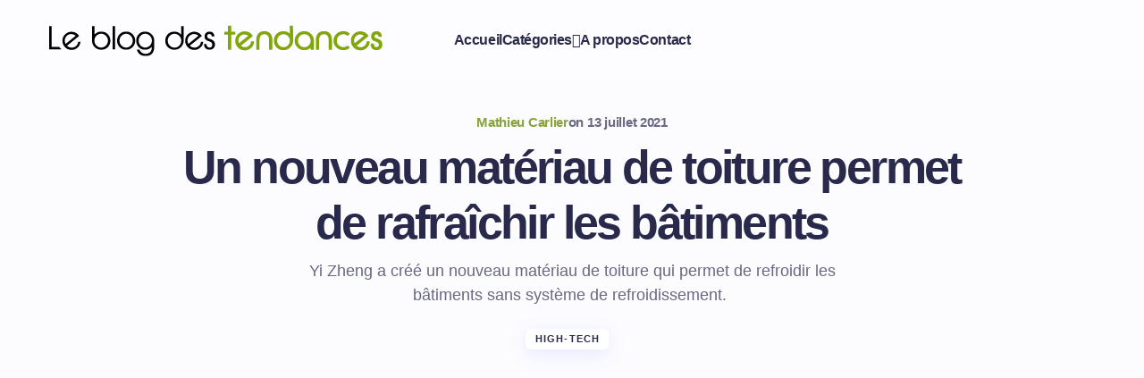

--- FILE ---
content_type: text/html; charset=UTF-8
request_url: http://www.leblogdestendances.fr/high-tech/materiau-de-toiture-rafraichir-batiments-25995
body_size: 51456
content:
<!doctype html>
<html lang="fr-FR">
<head><meta charset="UTF-8" /><script>if(navigator.userAgent.match(/MSIE|Internet Explorer/i)||navigator.userAgent.match(/Trident\/7\..*?rv:11/i)){var href=document.location.href;if(!href.match(/[?&]nowprocket/)){if(href.indexOf("?")==-1){if(href.indexOf("#")==-1){document.location.href=href+"?nowprocket=1"}else{document.location.href=href.replace("#","?nowprocket=1#")}}else{if(href.indexOf("#")==-1){document.location.href=href+"&nowprocket=1"}else{document.location.href=href.replace("#","&nowprocket=1#")}}}}</script><script>(()=>{class RocketLazyLoadScripts{constructor(){this.v="2.0.4",this.userEvents=["keydown","keyup","mousedown","mouseup","mousemove","mouseover","mouseout","touchmove","touchstart","touchend","touchcancel","wheel","click","dblclick","input"],this.attributeEvents=["onblur","onclick","oncontextmenu","ondblclick","onfocus","onmousedown","onmouseenter","onmouseleave","onmousemove","onmouseout","onmouseover","onmouseup","onmousewheel","onscroll","onsubmit"]}async t(){this.i(),this.o(),/iP(ad|hone)/.test(navigator.userAgent)&&this.h(),this.u(),this.l(this),this.m(),this.k(this),this.p(this),this._(),await Promise.all([this.R(),this.L()]),this.lastBreath=Date.now(),this.S(this),this.P(),this.D(),this.O(),this.M(),await this.C(this.delayedScripts.normal),await this.C(this.delayedScripts.defer),await this.C(this.delayedScripts.async),await this.T(),await this.F(),await this.j(),await this.A(),window.dispatchEvent(new Event("rocket-allScriptsLoaded")),this.everythingLoaded=!0,this.lastTouchEnd&&await new Promise(t=>setTimeout(t,500-Date.now()+this.lastTouchEnd)),this.I(),this.H(),this.U(),this.W()}i(){this.CSPIssue=sessionStorage.getItem("rocketCSPIssue"),document.addEventListener("securitypolicyviolation",t=>{this.CSPIssue||"script-src-elem"!==t.violatedDirective||"data"!==t.blockedURI||(this.CSPIssue=!0,sessionStorage.setItem("rocketCSPIssue",!0))},{isRocket:!0})}o(){window.addEventListener("pageshow",t=>{this.persisted=t.persisted,this.realWindowLoadedFired=!0},{isRocket:!0}),window.addEventListener("pagehide",()=>{this.onFirstUserAction=null},{isRocket:!0})}h(){let t;function e(e){t=e}window.addEventListener("touchstart",e,{isRocket:!0}),window.addEventListener("touchend",function i(o){o.changedTouches[0]&&t.changedTouches[0]&&Math.abs(o.changedTouches[0].pageX-t.changedTouches[0].pageX)<10&&Math.abs(o.changedTouches[0].pageY-t.changedTouches[0].pageY)<10&&o.timeStamp-t.timeStamp<200&&(window.removeEventListener("touchstart",e,{isRocket:!0}),window.removeEventListener("touchend",i,{isRocket:!0}),"INPUT"===o.target.tagName&&"text"===o.target.type||(o.target.dispatchEvent(new TouchEvent("touchend",{target:o.target,bubbles:!0})),o.target.dispatchEvent(new MouseEvent("mouseover",{target:o.target,bubbles:!0})),o.target.dispatchEvent(new PointerEvent("click",{target:o.target,bubbles:!0,cancelable:!0,detail:1,clientX:o.changedTouches[0].clientX,clientY:o.changedTouches[0].clientY})),event.preventDefault()))},{isRocket:!0})}q(t){this.userActionTriggered||("mousemove"!==t.type||this.firstMousemoveIgnored?"keyup"===t.type||"mouseover"===t.type||"mouseout"===t.type||(this.userActionTriggered=!0,this.onFirstUserAction&&this.onFirstUserAction()):this.firstMousemoveIgnored=!0),"click"===t.type&&t.preventDefault(),t.stopPropagation(),t.stopImmediatePropagation(),"touchstart"===this.lastEvent&&"touchend"===t.type&&(this.lastTouchEnd=Date.now()),"click"===t.type&&(this.lastTouchEnd=0),this.lastEvent=t.type,t.composedPath&&t.composedPath()[0].getRootNode()instanceof ShadowRoot&&(t.rocketTarget=t.composedPath()[0]),this.savedUserEvents.push(t)}u(){this.savedUserEvents=[],this.userEventHandler=this.q.bind(this),this.userEvents.forEach(t=>window.addEventListener(t,this.userEventHandler,{passive:!1,isRocket:!0})),document.addEventListener("visibilitychange",this.userEventHandler,{isRocket:!0})}U(){this.userEvents.forEach(t=>window.removeEventListener(t,this.userEventHandler,{passive:!1,isRocket:!0})),document.removeEventListener("visibilitychange",this.userEventHandler,{isRocket:!0}),this.savedUserEvents.forEach(t=>{(t.rocketTarget||t.target).dispatchEvent(new window[t.constructor.name](t.type,t))})}m(){const t="return false",e=Array.from(this.attributeEvents,t=>"data-rocket-"+t),i="["+this.attributeEvents.join("],[")+"]",o="[data-rocket-"+this.attributeEvents.join("],[data-rocket-")+"]",s=(e,i,o)=>{o&&o!==t&&(e.setAttribute("data-rocket-"+i,o),e["rocket"+i]=new Function("event",o),e.setAttribute(i,t))};new MutationObserver(t=>{for(const n of t)"attributes"===n.type&&(n.attributeName.startsWith("data-rocket-")||this.everythingLoaded?n.attributeName.startsWith("data-rocket-")&&this.everythingLoaded&&this.N(n.target,n.attributeName.substring(12)):s(n.target,n.attributeName,n.target.getAttribute(n.attributeName))),"childList"===n.type&&n.addedNodes.forEach(t=>{if(t.nodeType===Node.ELEMENT_NODE)if(this.everythingLoaded)for(const i of[t,...t.querySelectorAll(o)])for(const t of i.getAttributeNames())e.includes(t)&&this.N(i,t.substring(12));else for(const e of[t,...t.querySelectorAll(i)])for(const t of e.getAttributeNames())this.attributeEvents.includes(t)&&s(e,t,e.getAttribute(t))})}).observe(document,{subtree:!0,childList:!0,attributeFilter:[...this.attributeEvents,...e]})}I(){this.attributeEvents.forEach(t=>{document.querySelectorAll("[data-rocket-"+t+"]").forEach(e=>{this.N(e,t)})})}N(t,e){const i=t.getAttribute("data-rocket-"+e);i&&(t.setAttribute(e,i),t.removeAttribute("data-rocket-"+e))}k(t){Object.defineProperty(HTMLElement.prototype,"onclick",{get(){return this.rocketonclick||null},set(e){this.rocketonclick=e,this.setAttribute(t.everythingLoaded?"onclick":"data-rocket-onclick","this.rocketonclick(event)")}})}S(t){function e(e,i){let o=e[i];e[i]=null,Object.defineProperty(e,i,{get:()=>o,set(s){t.everythingLoaded?o=s:e["rocket"+i]=o=s}})}e(document,"onreadystatechange"),e(window,"onload"),e(window,"onpageshow");try{Object.defineProperty(document,"readyState",{get:()=>t.rocketReadyState,set(e){t.rocketReadyState=e},configurable:!0}),document.readyState="loading"}catch(t){console.log("WPRocket DJE readyState conflict, bypassing")}}l(t){this.originalAddEventListener=EventTarget.prototype.addEventListener,this.originalRemoveEventListener=EventTarget.prototype.removeEventListener,this.savedEventListeners=[],EventTarget.prototype.addEventListener=function(e,i,o){o&&o.isRocket||!t.B(e,this)&&!t.userEvents.includes(e)||t.B(e,this)&&!t.userActionTriggered||e.startsWith("rocket-")||t.everythingLoaded?t.originalAddEventListener.call(this,e,i,o):(t.savedEventListeners.push({target:this,remove:!1,type:e,func:i,options:o}),"mouseenter"!==e&&"mouseleave"!==e||t.originalAddEventListener.call(this,e,t.savedUserEvents.push,o))},EventTarget.prototype.removeEventListener=function(e,i,o){o&&o.isRocket||!t.B(e,this)&&!t.userEvents.includes(e)||t.B(e,this)&&!t.userActionTriggered||e.startsWith("rocket-")||t.everythingLoaded?t.originalRemoveEventListener.call(this,e,i,o):t.savedEventListeners.push({target:this,remove:!0,type:e,func:i,options:o})}}J(t,e){this.savedEventListeners=this.savedEventListeners.filter(i=>{let o=i.type,s=i.target||window;return e!==o||t!==s||(this.B(o,s)&&(i.type="rocket-"+o),this.$(i),!1)})}H(){EventTarget.prototype.addEventListener=this.originalAddEventListener,EventTarget.prototype.removeEventListener=this.originalRemoveEventListener,this.savedEventListeners.forEach(t=>this.$(t))}$(t){t.remove?this.originalRemoveEventListener.call(t.target,t.type,t.func,t.options):this.originalAddEventListener.call(t.target,t.type,t.func,t.options)}p(t){let e;function i(e){return t.everythingLoaded?e:e.split(" ").map(t=>"load"===t||t.startsWith("load.")?"rocket-jquery-load":t).join(" ")}function o(o){function s(e){const s=o.fn[e];o.fn[e]=o.fn.init.prototype[e]=function(){return this[0]===window&&t.userActionTriggered&&("string"==typeof arguments[0]||arguments[0]instanceof String?arguments[0]=i(arguments[0]):"object"==typeof arguments[0]&&Object.keys(arguments[0]).forEach(t=>{const e=arguments[0][t];delete arguments[0][t],arguments[0][i(t)]=e})),s.apply(this,arguments),this}}if(o&&o.fn&&!t.allJQueries.includes(o)){const e={DOMContentLoaded:[],"rocket-DOMContentLoaded":[]};for(const t in e)document.addEventListener(t,()=>{e[t].forEach(t=>t())},{isRocket:!0});o.fn.ready=o.fn.init.prototype.ready=function(i){function s(){parseInt(o.fn.jquery)>2?setTimeout(()=>i.bind(document)(o)):i.bind(document)(o)}return"function"==typeof i&&(t.realDomReadyFired?!t.userActionTriggered||t.fauxDomReadyFired?s():e["rocket-DOMContentLoaded"].push(s):e.DOMContentLoaded.push(s)),o([])},s("on"),s("one"),s("off"),t.allJQueries.push(o)}e=o}t.allJQueries=[],o(window.jQuery),Object.defineProperty(window,"jQuery",{get:()=>e,set(t){o(t)}})}P(){const t=new Map;document.write=document.writeln=function(e){const i=document.currentScript,o=document.createRange(),s=i.parentElement;let n=t.get(i);void 0===n&&(n=i.nextSibling,t.set(i,n));const c=document.createDocumentFragment();o.setStart(c,0),c.appendChild(o.createContextualFragment(e)),s.insertBefore(c,n)}}async R(){return new Promise(t=>{this.userActionTriggered?t():this.onFirstUserAction=t})}async L(){return new Promise(t=>{document.addEventListener("DOMContentLoaded",()=>{this.realDomReadyFired=!0,t()},{isRocket:!0})})}async j(){return this.realWindowLoadedFired?Promise.resolve():new Promise(t=>{window.addEventListener("load",t,{isRocket:!0})})}M(){this.pendingScripts=[];this.scriptsMutationObserver=new MutationObserver(t=>{for(const e of t)e.addedNodes.forEach(t=>{"SCRIPT"!==t.tagName||t.noModule||t.isWPRocket||this.pendingScripts.push({script:t,promise:new Promise(e=>{const i=()=>{const i=this.pendingScripts.findIndex(e=>e.script===t);i>=0&&this.pendingScripts.splice(i,1),e()};t.addEventListener("load",i,{isRocket:!0}),t.addEventListener("error",i,{isRocket:!0}),setTimeout(i,1e3)})})})}),this.scriptsMutationObserver.observe(document,{childList:!0,subtree:!0})}async F(){await this.X(),this.pendingScripts.length?(await this.pendingScripts[0].promise,await this.F()):this.scriptsMutationObserver.disconnect()}D(){this.delayedScripts={normal:[],async:[],defer:[]},document.querySelectorAll("script[type$=rocketlazyloadscript]").forEach(t=>{t.hasAttribute("data-rocket-src")?t.hasAttribute("async")&&!1!==t.async?this.delayedScripts.async.push(t):t.hasAttribute("defer")&&!1!==t.defer||"module"===t.getAttribute("data-rocket-type")?this.delayedScripts.defer.push(t):this.delayedScripts.normal.push(t):this.delayedScripts.normal.push(t)})}async _(){await this.L();let t=[];document.querySelectorAll("script[type$=rocketlazyloadscript][data-rocket-src]").forEach(e=>{let i=e.getAttribute("data-rocket-src");if(i&&!i.startsWith("data:")){i.startsWith("//")&&(i=location.protocol+i);try{const o=new URL(i).origin;o!==location.origin&&t.push({src:o,crossOrigin:e.crossOrigin||"module"===e.getAttribute("data-rocket-type")})}catch(t){}}}),t=[...new Map(t.map(t=>[JSON.stringify(t),t])).values()],this.Y(t,"preconnect")}async G(t){if(await this.K(),!0!==t.noModule||!("noModule"in HTMLScriptElement.prototype))return new Promise(e=>{let i;function o(){(i||t).setAttribute("data-rocket-status","executed"),e()}try{if(navigator.userAgent.includes("Firefox/")||""===navigator.vendor||this.CSPIssue)i=document.createElement("script"),[...t.attributes].forEach(t=>{let e=t.nodeName;"type"!==e&&("data-rocket-type"===e&&(e="type"),"data-rocket-src"===e&&(e="src"),i.setAttribute(e,t.nodeValue))}),t.text&&(i.text=t.text),t.nonce&&(i.nonce=t.nonce),i.hasAttribute("src")?(i.addEventListener("load",o,{isRocket:!0}),i.addEventListener("error",()=>{i.setAttribute("data-rocket-status","failed-network"),e()},{isRocket:!0}),setTimeout(()=>{i.isConnected||e()},1)):(i.text=t.text,o()),i.isWPRocket=!0,t.parentNode.replaceChild(i,t);else{const i=t.getAttribute("data-rocket-type"),s=t.getAttribute("data-rocket-src");i?(t.type=i,t.removeAttribute("data-rocket-type")):t.removeAttribute("type"),t.addEventListener("load",o,{isRocket:!0}),t.addEventListener("error",i=>{this.CSPIssue&&i.target.src.startsWith("data:")?(console.log("WPRocket: CSP fallback activated"),t.removeAttribute("src"),this.G(t).then(e)):(t.setAttribute("data-rocket-status","failed-network"),e())},{isRocket:!0}),s?(t.fetchPriority="high",t.removeAttribute("data-rocket-src"),t.src=s):t.src="data:text/javascript;base64,"+window.btoa(unescape(encodeURIComponent(t.text)))}}catch(i){t.setAttribute("data-rocket-status","failed-transform"),e()}});t.setAttribute("data-rocket-status","skipped")}async C(t){const e=t.shift();return e?(e.isConnected&&await this.G(e),this.C(t)):Promise.resolve()}O(){this.Y([...this.delayedScripts.normal,...this.delayedScripts.defer,...this.delayedScripts.async],"preload")}Y(t,e){this.trash=this.trash||[];let i=!0;var o=document.createDocumentFragment();t.forEach(t=>{const s=t.getAttribute&&t.getAttribute("data-rocket-src")||t.src;if(s&&!s.startsWith("data:")){const n=document.createElement("link");n.href=s,n.rel=e,"preconnect"!==e&&(n.as="script",n.fetchPriority=i?"high":"low"),t.getAttribute&&"module"===t.getAttribute("data-rocket-type")&&(n.crossOrigin=!0),t.crossOrigin&&(n.crossOrigin=t.crossOrigin),t.integrity&&(n.integrity=t.integrity),t.nonce&&(n.nonce=t.nonce),o.appendChild(n),this.trash.push(n),i=!1}}),document.head.appendChild(o)}W(){this.trash.forEach(t=>t.remove())}async T(){try{document.readyState="interactive"}catch(t){}this.fauxDomReadyFired=!0;try{await this.K(),this.J(document,"readystatechange"),document.dispatchEvent(new Event("rocket-readystatechange")),await this.K(),document.rocketonreadystatechange&&document.rocketonreadystatechange(),await this.K(),this.J(document,"DOMContentLoaded"),document.dispatchEvent(new Event("rocket-DOMContentLoaded")),await this.K(),this.J(window,"DOMContentLoaded"),window.dispatchEvent(new Event("rocket-DOMContentLoaded"))}catch(t){console.error(t)}}async A(){try{document.readyState="complete"}catch(t){}try{await this.K(),this.J(document,"readystatechange"),document.dispatchEvent(new Event("rocket-readystatechange")),await this.K(),document.rocketonreadystatechange&&document.rocketonreadystatechange(),await this.K(),this.J(window,"load"),window.dispatchEvent(new Event("rocket-load")),await this.K(),window.rocketonload&&window.rocketonload(),await this.K(),this.allJQueries.forEach(t=>t(window).trigger("rocket-jquery-load")),await this.K(),this.J(window,"pageshow");const t=new Event("rocket-pageshow");t.persisted=this.persisted,window.dispatchEvent(t),await this.K(),window.rocketonpageshow&&window.rocketonpageshow({persisted:this.persisted})}catch(t){console.error(t)}}async K(){Date.now()-this.lastBreath>45&&(await this.X(),this.lastBreath=Date.now())}async X(){return document.hidden?new Promise(t=>setTimeout(t)):new Promise(t=>requestAnimationFrame(t))}B(t,e){return e===document&&"readystatechange"===t||(e===document&&"DOMContentLoaded"===t||(e===window&&"DOMContentLoaded"===t||(e===window&&"load"===t||e===window&&"pageshow"===t)))}static run(){(new RocketLazyLoadScripts).t()}}RocketLazyLoadScripts.run()})();</script>
	
	<meta name="viewport" content="width=device-width, initial-scale=1" />
	<link rel="profile" href="https://gmpg.org/xfn/11" />

	<meta name='robots' content='index, follow, max-image-preview:large, max-snippet:-1, max-video-preview:-1' />

	<!-- This site is optimized with the Yoast SEO Premium plugin v24.8 (Yoast SEO v26.7) - https://yoast.com/wordpress/plugins/seo/ -->
	<title>Un nouveau matériau de toiture permet de rafraîchir les bâtiments</title>
<style id="wpr-usedcss">img:is([sizes=auto i],[sizes^="auto," i]){contain-intrinsic-size:3000px 1500px}img.emoji{display:inline!important;border:none!important;box-shadow:none!important;height:1em!important;width:1em!important;margin:0 .07em!important;vertical-align:-.1em!important;background:0 0!important;padding:0!important}:where(.wp-block-button__link){border-radius:9999px;box-shadow:none;padding:calc(.667em + 2px) calc(1.333em + 2px);text-decoration:none}:root :where(.wp-block-button .wp-block-button__link.is-style-outline),:root :where(.wp-block-button.is-style-outline>.wp-block-button__link){border:2px solid;padding:.667em 1.333em}:root :where(.wp-block-button .wp-block-button__link.is-style-outline:not(.has-text-color)),:root :where(.wp-block-button.is-style-outline>.wp-block-button__link:not(.has-text-color)){color:currentColor}:root :where(.wp-block-button .wp-block-button__link.is-style-outline:not(.has-background)),:root :where(.wp-block-button.is-style-outline>.wp-block-button__link:not(.has-background)){background-color:initial;background-image:none}:where(.wp-block-calendar table:not(.has-background) th){background:#ddd}:where(.wp-block-columns){margin-bottom:1.75em}:where(.wp-block-columns.has-background){padding:1.25em 2.375em}:where(.wp-block-post-comments input[type=submit]){border:none}:where(.wp-block-cover-image:not(.has-text-color)),:where(.wp-block-cover:not(.has-text-color)){color:#fff}:where(.wp-block-cover-image.is-light:not(.has-text-color)),:where(.wp-block-cover.is-light:not(.has-text-color)){color:#000}:root :where(.wp-block-cover h1:not(.has-text-color)),:root :where(.wp-block-cover h2:not(.has-text-color)),:root :where(.wp-block-cover h3:not(.has-text-color)),:root :where(.wp-block-cover h4:not(.has-text-color)),:root :where(.wp-block-cover h5:not(.has-text-color)),:root :where(.wp-block-cover h6:not(.has-text-color)),:root :where(.wp-block-cover p:not(.has-text-color)){color:inherit}:where(.wp-block-file){margin-bottom:1.5em}:where(.wp-block-file__button){border-radius:2em;display:inline-block;padding:.5em 1em}:where(.wp-block-file__button):is(a):active,:where(.wp-block-file__button):is(a):focus,:where(.wp-block-file__button):is(a):hover,:where(.wp-block-file__button):is(a):visited{box-shadow:none;color:#fff;opacity:.85;text-decoration:none}:where(.wp-block-group.wp-block-group-is-layout-constrained){position:relative}:root :where(.wp-block-image.is-style-rounded img,.wp-block-image .is-style-rounded img){border-radius:9999px}:where(.wp-block-latest-comments:not([style*=line-height] .wp-block-latest-comments__comment)){line-height:1.1}:where(.wp-block-latest-comments:not([style*=line-height] .wp-block-latest-comments__comment-excerpt p)){line-height:1.8}:root :where(.wp-block-latest-posts.is-grid){padding:0}:root :where(.wp-block-latest-posts.wp-block-latest-posts__list){padding-left:0}ul{box-sizing:border-box}:root :where(.wp-block-list.has-background){padding:1.25em 2.375em}:where(.wp-block-navigation.has-background .wp-block-navigation-item a:not(.wp-element-button)),:where(.wp-block-navigation.has-background .wp-block-navigation-submenu a:not(.wp-element-button)){padding:.5em 1em}:where(.wp-block-navigation .wp-block-navigation__submenu-container .wp-block-navigation-item a:not(.wp-element-button)),:where(.wp-block-navigation .wp-block-navigation__submenu-container .wp-block-navigation-submenu a:not(.wp-element-button)),:where(.wp-block-navigation .wp-block-navigation__submenu-container .wp-block-navigation-submenu button.wp-block-navigation-item__content),:where(.wp-block-navigation .wp-block-navigation__submenu-container .wp-block-pages-list__item button.wp-block-navigation-item__content){padding:.5em 1em}:root :where(p.has-background){padding:1.25em 2.375em}:where(p.has-text-color:not(.has-link-color)) a{color:inherit}:where(.wp-block-post-comments-form) input:not([type=submit]),:where(.wp-block-post-comments-form) textarea{border:1px solid #949494;font-family:inherit;font-size:1em}:where(.wp-block-post-comments-form) input:where(:not([type=submit]):not([type=checkbox])),:where(.wp-block-post-comments-form) textarea{padding:calc(.667em + 2px)}:where(.wp-block-post-excerpt){box-sizing:border-box;margin-bottom:var(--wp--style--block-gap);margin-top:var(--wp--style--block-gap)}:where(.wp-block-preformatted.has-background){padding:1.25em 2.375em}:where(.wp-block-search__button){border:1px solid #ccc;padding:6px 10px}:where(.wp-block-search__input){font-family:inherit;font-size:inherit;font-style:inherit;font-weight:inherit;letter-spacing:inherit;line-height:inherit;text-transform:inherit}:where(.wp-block-search__button-inside .wp-block-search__inside-wrapper){border:1px solid #949494;box-sizing:border-box;padding:4px}:where(.wp-block-search__button-inside .wp-block-search__inside-wrapper) .wp-block-search__input{border:none;border-radius:0;padding:0 4px}:where(.wp-block-search__button-inside .wp-block-search__inside-wrapper) .wp-block-search__input:focus{outline:0}:where(.wp-block-search__button-inside .wp-block-search__inside-wrapper) :where(.wp-block-search__button){padding:4px 8px}:root :where(.wp-block-separator.is-style-dots){height:auto;line-height:1;text-align:center}:root :where(.wp-block-separator.is-style-dots):before{color:currentColor;content:"···";font-family:serif;font-size:1.5em;letter-spacing:2em;padding-left:2em}:root :where(.wp-block-site-logo.is-style-rounded){border-radius:9999px}:where(.wp-block-social-links:not(.is-style-logos-only)) .wp-social-link{background-color:#f0f0f0;color:#444}:where(.wp-block-social-links:not(.is-style-logos-only)) .wp-social-link-amazon{background-color:#f90;color:#fff}:where(.wp-block-social-links:not(.is-style-logos-only)) .wp-social-link-bandcamp{background-color:#1ea0c3;color:#fff}:where(.wp-block-social-links:not(.is-style-logos-only)) .wp-social-link-behance{background-color:#0757fe;color:#fff}:where(.wp-block-social-links:not(.is-style-logos-only)) .wp-social-link-bluesky{background-color:#0a7aff;color:#fff}:where(.wp-block-social-links:not(.is-style-logos-only)) .wp-social-link-codepen{background-color:#1e1f26;color:#fff}:where(.wp-block-social-links:not(.is-style-logos-only)) .wp-social-link-deviantart{background-color:#02e49b;color:#fff}:where(.wp-block-social-links:not(.is-style-logos-only)) .wp-social-link-discord{background-color:#5865f2;color:#fff}:where(.wp-block-social-links:not(.is-style-logos-only)) .wp-social-link-dribbble{background-color:#e94c89;color:#fff}:where(.wp-block-social-links:not(.is-style-logos-only)) .wp-social-link-dropbox{background-color:#4280ff;color:#fff}:where(.wp-block-social-links:not(.is-style-logos-only)) .wp-social-link-etsy{background-color:#f45800;color:#fff}:where(.wp-block-social-links:not(.is-style-logos-only)) .wp-social-link-facebook{background-color:#0866ff;color:#fff}:where(.wp-block-social-links:not(.is-style-logos-only)) .wp-social-link-fivehundredpx{background-color:#000;color:#fff}:where(.wp-block-social-links:not(.is-style-logos-only)) .wp-social-link-flickr{background-color:#0461dd;color:#fff}:where(.wp-block-social-links:not(.is-style-logos-only)) .wp-social-link-foursquare{background-color:#e65678;color:#fff}:where(.wp-block-social-links:not(.is-style-logos-only)) .wp-social-link-github{background-color:#24292d;color:#fff}:where(.wp-block-social-links:not(.is-style-logos-only)) .wp-social-link-goodreads{background-color:#eceadd;color:#382110}:where(.wp-block-social-links:not(.is-style-logos-only)) .wp-social-link-google{background-color:#ea4434;color:#fff}:where(.wp-block-social-links:not(.is-style-logos-only)) .wp-social-link-gravatar{background-color:#1d4fc4;color:#fff}:where(.wp-block-social-links:not(.is-style-logos-only)) .wp-social-link-instagram{background-color:#f00075;color:#fff}:where(.wp-block-social-links:not(.is-style-logos-only)) .wp-social-link-lastfm{background-color:#e21b24;color:#fff}:where(.wp-block-social-links:not(.is-style-logos-only)) .wp-social-link-linkedin{background-color:#0d66c2;color:#fff}:where(.wp-block-social-links:not(.is-style-logos-only)) .wp-social-link-mastodon{background-color:#3288d4;color:#fff}:where(.wp-block-social-links:not(.is-style-logos-only)) .wp-social-link-medium{background-color:#000;color:#fff}:where(.wp-block-social-links:not(.is-style-logos-only)) .wp-social-link-meetup{background-color:#f6405f;color:#fff}:where(.wp-block-social-links:not(.is-style-logos-only)) .wp-social-link-patreon{background-color:#000;color:#fff}:where(.wp-block-social-links:not(.is-style-logos-only)) .wp-social-link-pinterest{background-color:#e60122;color:#fff}:where(.wp-block-social-links:not(.is-style-logos-only)) .wp-social-link-pocket{background-color:#ef4155;color:#fff}:where(.wp-block-social-links:not(.is-style-logos-only)) .wp-social-link-reddit{background-color:#ff4500;color:#fff}:where(.wp-block-social-links:not(.is-style-logos-only)) .wp-social-link-skype{background-color:#0478d7;color:#fff}:where(.wp-block-social-links:not(.is-style-logos-only)) .wp-social-link-snapchat{background-color:#fefc00;color:#fff;stroke:#000}:where(.wp-block-social-links:not(.is-style-logos-only)) .wp-social-link-soundcloud{background-color:#ff5600;color:#fff}:where(.wp-block-social-links:not(.is-style-logos-only)) .wp-social-link-spotify{background-color:#1bd760;color:#fff}:where(.wp-block-social-links:not(.is-style-logos-only)) .wp-social-link-telegram{background-color:#2aabee;color:#fff}:where(.wp-block-social-links:not(.is-style-logos-only)) .wp-social-link-threads{background-color:#000;color:#fff}:where(.wp-block-social-links:not(.is-style-logos-only)) .wp-social-link-tiktok{background-color:#000;color:#fff}:where(.wp-block-social-links:not(.is-style-logos-only)) .wp-social-link-tumblr{background-color:#011835;color:#fff}:where(.wp-block-social-links:not(.is-style-logos-only)) .wp-social-link-twitch{background-color:#6440a4;color:#fff}:where(.wp-block-social-links:not(.is-style-logos-only)) .wp-social-link-twitter{background-color:#1da1f2;color:#fff}:where(.wp-block-social-links:not(.is-style-logos-only)) .wp-social-link-vimeo{background-color:#1eb7ea;color:#fff}:where(.wp-block-social-links:not(.is-style-logos-only)) .wp-social-link-vk{background-color:#4680c2;color:#fff}:where(.wp-block-social-links:not(.is-style-logos-only)) .wp-social-link-wordpress{background-color:#3499cd;color:#fff}:where(.wp-block-social-links:not(.is-style-logos-only)) .wp-social-link-whatsapp{background-color:#25d366;color:#fff}:where(.wp-block-social-links:not(.is-style-logos-only)) .wp-social-link-x{background-color:#000;color:#fff}:where(.wp-block-social-links:not(.is-style-logos-only)) .wp-social-link-yelp{background-color:#d32422;color:#fff}:where(.wp-block-social-links:not(.is-style-logos-only)) .wp-social-link-youtube{background-color:red;color:#fff}:where(.wp-block-social-links.is-style-logos-only) .wp-social-link{background:0 0}:where(.wp-block-social-links.is-style-logos-only) .wp-social-link svg{height:1.25em;width:1.25em}:where(.wp-block-social-links.is-style-logos-only) .wp-social-link-amazon{color:#f90}:where(.wp-block-social-links.is-style-logos-only) .wp-social-link-bandcamp{color:#1ea0c3}:where(.wp-block-social-links.is-style-logos-only) .wp-social-link-behance{color:#0757fe}:where(.wp-block-social-links.is-style-logos-only) .wp-social-link-bluesky{color:#0a7aff}:where(.wp-block-social-links.is-style-logos-only) .wp-social-link-codepen{color:#1e1f26}:where(.wp-block-social-links.is-style-logos-only) .wp-social-link-deviantart{color:#02e49b}:where(.wp-block-social-links.is-style-logos-only) .wp-social-link-discord{color:#5865f2}:where(.wp-block-social-links.is-style-logos-only) .wp-social-link-dribbble{color:#e94c89}:where(.wp-block-social-links.is-style-logos-only) .wp-social-link-dropbox{color:#4280ff}:where(.wp-block-social-links.is-style-logos-only) .wp-social-link-etsy{color:#f45800}:where(.wp-block-social-links.is-style-logos-only) .wp-social-link-facebook{color:#0866ff}:where(.wp-block-social-links.is-style-logos-only) .wp-social-link-fivehundredpx{color:#000}:where(.wp-block-social-links.is-style-logos-only) .wp-social-link-flickr{color:#0461dd}:where(.wp-block-social-links.is-style-logos-only) .wp-social-link-foursquare{color:#e65678}:where(.wp-block-social-links.is-style-logos-only) .wp-social-link-github{color:#24292d}:where(.wp-block-social-links.is-style-logos-only) .wp-social-link-goodreads{color:#382110}:where(.wp-block-social-links.is-style-logos-only) .wp-social-link-google{color:#ea4434}:where(.wp-block-social-links.is-style-logos-only) .wp-social-link-gravatar{color:#1d4fc4}:where(.wp-block-social-links.is-style-logos-only) .wp-social-link-instagram{color:#f00075}:where(.wp-block-social-links.is-style-logos-only) .wp-social-link-lastfm{color:#e21b24}:where(.wp-block-social-links.is-style-logos-only) .wp-social-link-linkedin{color:#0d66c2}:where(.wp-block-social-links.is-style-logos-only) .wp-social-link-mastodon{color:#3288d4}:where(.wp-block-social-links.is-style-logos-only) .wp-social-link-medium{color:#000}:where(.wp-block-social-links.is-style-logos-only) .wp-social-link-meetup{color:#f6405f}:where(.wp-block-social-links.is-style-logos-only) .wp-social-link-patreon{color:#000}:where(.wp-block-social-links.is-style-logos-only) .wp-social-link-pinterest{color:#e60122}:where(.wp-block-social-links.is-style-logos-only) .wp-social-link-pocket{color:#ef4155}:where(.wp-block-social-links.is-style-logos-only) .wp-social-link-reddit{color:#ff4500}:where(.wp-block-social-links.is-style-logos-only) .wp-social-link-skype{color:#0478d7}:where(.wp-block-social-links.is-style-logos-only) .wp-social-link-snapchat{color:#fff;stroke:#000}:where(.wp-block-social-links.is-style-logos-only) .wp-social-link-soundcloud{color:#ff5600}:where(.wp-block-social-links.is-style-logos-only) .wp-social-link-spotify{color:#1bd760}:where(.wp-block-social-links.is-style-logos-only) .wp-social-link-telegram{color:#2aabee}:where(.wp-block-social-links.is-style-logos-only) .wp-social-link-threads{color:#000}:where(.wp-block-social-links.is-style-logos-only) .wp-social-link-tiktok{color:#000}:where(.wp-block-social-links.is-style-logos-only) .wp-social-link-tumblr{color:#011835}:where(.wp-block-social-links.is-style-logos-only) .wp-social-link-twitch{color:#6440a4}:where(.wp-block-social-links.is-style-logos-only) .wp-social-link-twitter{color:#1da1f2}:where(.wp-block-social-links.is-style-logos-only) .wp-social-link-vimeo{color:#1eb7ea}:where(.wp-block-social-links.is-style-logos-only) .wp-social-link-vk{color:#4680c2}:where(.wp-block-social-links.is-style-logos-only) .wp-social-link-whatsapp{color:#25d366}:where(.wp-block-social-links.is-style-logos-only) .wp-social-link-wordpress{color:#3499cd}:where(.wp-block-social-links.is-style-logos-only) .wp-social-link-x{color:#000}:where(.wp-block-social-links.is-style-logos-only) .wp-social-link-yelp{color:#d32422}:where(.wp-block-social-links.is-style-logos-only) .wp-social-link-youtube{color:red}:root :where(.wp-block-social-links .wp-social-link a){padding:.25em}:root :where(.wp-block-social-links.is-style-logos-only .wp-social-link a){padding:0}:root :where(.wp-block-social-links.is-style-pill-shape .wp-social-link a){padding-left:.6666666667em;padding-right:.6666666667em}:root :where(.wp-block-tag-cloud.is-style-outline){display:flex;flex-wrap:wrap;gap:1ch}:root :where(.wp-block-tag-cloud.is-style-outline a){border:1px solid;font-size:unset!important;margin-right:0;padding:1ch 2ch;text-decoration:none!important}:root :where(.wp-block-table-of-contents){box-sizing:border-box}:where(.wp-block-term-description){box-sizing:border-box;margin-bottom:var(--wp--style--block-gap);margin-top:var(--wp--style--block-gap)}:where(pre.wp-block-verse){font-family:inherit}.entry-content{counter-reset:footnotes}:root{--wp--preset--font-size--normal:16px;--wp--preset--font-size--huge:42px}.aligncenter{clear:both}.screen-reader-text{border:0;clip-path:inset(50%);height:1px;margin:-1px;overflow:hidden;padding:0;position:absolute;width:1px;word-wrap:normal!important}.screen-reader-text:focus{background-color:#ddd;clip-path:none;color:#444;display:block;font-size:1em;height:auto;left:5px;line-height:normal;padding:15px 23px 14px;text-decoration:none;top:5px;width:auto;z-index:100000}html :where(.has-border-color){border-style:solid}html :where([style*=border-top-color]){border-top-style:solid}html :where([style*=border-right-color]){border-right-style:solid}html :where([style*=border-bottom-color]){border-bottom-style:solid}html :where([style*=border-left-color]){border-left-style:solid}html :where([style*=border-width]){border-style:solid}html :where([style*=border-top-width]){border-top-style:solid}html :where([style*=border-right-width]){border-right-style:solid}html :where([style*=border-bottom-width]){border-bottom-style:solid}html :where([style*=border-left-width]){border-left-style:solid}html :where(img[class*=wp-image-]){height:auto;max-width:100%}:where(figure){margin:0 0 1em}html :where(.is-position-sticky){--wp-admin--admin-bar--position-offset:var(--wp-admin--admin-bar--height,0px)}.wp-video{max-width:100%;height:auto}.wp-video-shortcode video,video.wp-video-shortcode{max-width:100%;display:inline-block}:root{--wp--preset--aspect-ratio--square:1;--wp--preset--aspect-ratio--4-3:4/3;--wp--preset--aspect-ratio--3-4:3/4;--wp--preset--aspect-ratio--3-2:3/2;--wp--preset--aspect-ratio--2-3:2/3;--wp--preset--aspect-ratio--16-9:16/9;--wp--preset--aspect-ratio--9-16:9/16;--wp--preset--color--black:#000000;--wp--preset--color--cyan-bluish-gray:#abb8c3;--wp--preset--color--white:#FFFFFF;--wp--preset--color--pale-pink:#f78da7;--wp--preset--color--vivid-red:#cf2e2e;--wp--preset--color--luminous-vivid-orange:#ff6900;--wp--preset--color--luminous-vivid-amber:#fcb900;--wp--preset--color--light-green-cyan:#7bdcb5;--wp--preset--color--vivid-green-cyan:#00d084;--wp--preset--color--pale-cyan-blue:#8ed1fc;--wp--preset--color--vivid-cyan-blue:#0693e3;--wp--preset--color--vivid-purple:#9b51e0;--wp--preset--color--primary:#29294B;--wp--preset--color--secondary:#696981;--wp--preset--color--layout:#F1F1F1;--wp--preset--color--accent:#87a438;--wp--preset--color--border:#E1E1E8;--wp--preset--color--blue:#59BACC;--wp--preset--color--green:#58AD69;--wp--preset--color--orange:#FFBC49;--wp--preset--color--red:#e32c26;--wp--preset--color--gray-50:#f8f9fa;--wp--preset--color--gray-100:#f8f9fa;--wp--preset--color--gray-200:#E1E1E8;--wp--preset--gradient--vivid-cyan-blue-to-vivid-purple:linear-gradient(135deg,rgba(6, 147, 227, 1) 0%,rgb(155, 81, 224) 100%);--wp--preset--gradient--light-green-cyan-to-vivid-green-cyan:linear-gradient(135deg,rgb(122, 220, 180) 0%,rgb(0, 208, 130) 100%);--wp--preset--gradient--luminous-vivid-amber-to-luminous-vivid-orange:linear-gradient(135deg,rgba(252, 185, 0, 1) 0%,rgba(255, 105, 0, 1) 100%);--wp--preset--gradient--luminous-vivid-orange-to-vivid-red:linear-gradient(135deg,rgba(255, 105, 0, 1) 0%,rgb(207, 46, 46) 100%);--wp--preset--gradient--very-light-gray-to-cyan-bluish-gray:linear-gradient(135deg,rgb(238, 238, 238) 0%,rgb(169, 184, 195) 100%);--wp--preset--gradient--cool-to-warm-spectrum:linear-gradient(135deg,rgb(74, 234, 220) 0%,rgb(151, 120, 209) 20%,rgb(207, 42, 186) 40%,rgb(238, 44, 130) 60%,rgb(251, 105, 98) 80%,rgb(254, 248, 76) 100%);--wp--preset--gradient--blush-light-purple:linear-gradient(135deg,rgb(255, 206, 236) 0%,rgb(152, 150, 240) 100%);--wp--preset--gradient--blush-bordeaux:linear-gradient(135deg,rgb(254, 205, 165) 0%,rgb(254, 45, 45) 50%,rgb(107, 0, 62) 100%);--wp--preset--gradient--luminous-dusk:linear-gradient(135deg,rgb(255, 203, 112) 0%,rgb(199, 81, 192) 50%,rgb(65, 88, 208) 100%);--wp--preset--gradient--pale-ocean:linear-gradient(135deg,rgb(255, 245, 203) 0%,rgb(182, 227, 212) 50%,rgb(51, 167, 181) 100%);--wp--preset--gradient--electric-grass:linear-gradient(135deg,rgb(202, 248, 128) 0%,rgb(113, 206, 126) 100%);--wp--preset--gradient--midnight:linear-gradient(135deg,rgb(2, 3, 129) 0%,rgb(40, 116, 252) 100%);--wp--preset--gradient--primary-gradient:var(--cs-color-button);--wp--preset--font-size--small:13px;--wp--preset--font-size--medium:20px;--wp--preset--font-size--large:36px;--wp--preset--font-size--x-large:42px;--wp--preset--spacing--20:0.44rem;--wp--preset--spacing--30:0.67rem;--wp--preset--spacing--40:1rem;--wp--preset--spacing--50:1.5rem;--wp--preset--spacing--60:2.25rem;--wp--preset--spacing--70:3.38rem;--wp--preset--spacing--80:5.06rem;--wp--preset--shadow--natural:6px 6px 9px rgba(0, 0, 0, .2);--wp--preset--shadow--deep:12px 12px 50px rgba(0, 0, 0, .4);--wp--preset--shadow--sharp:6px 6px 0px rgba(0, 0, 0, .2);--wp--preset--shadow--outlined:6px 6px 0px -3px rgba(255, 255, 255, 1),6px 6px rgba(0, 0, 0, 1);--wp--preset--shadow--crisp:6px 6px 0px rgba(0, 0, 0, 1);--wp--preset--shadow--standard:0 5px 25px 0 var(--cs-palete-box-shadow)}:root{--wp--style--global--content-size:824px;--wp--style--global--wide-size:1248px}:where(body){margin:0}:where(.wp-site-blocks)>*{margin-block-start:24px;margin-block-end:0}:where(.wp-site-blocks)>:first-child{margin-block-start:0}:where(.wp-site-blocks)>:last-child{margin-block-end:0}:root{--wp--style--block-gap:24px}:root :where(.is-layout-flow)>:first-child{margin-block-start:0}:root :where(.is-layout-flow)>:last-child{margin-block-end:0}:root :where(.is-layout-flow)>*{margin-block-start:24px;margin-block-end:0}:root :where(.is-layout-constrained)>:first-child{margin-block-start:0}:root :where(.is-layout-constrained)>:last-child{margin-block-end:0}:root :where(.is-layout-constrained)>*{margin-block-start:24px;margin-block-end:0}:root :where(.is-layout-flex){gap:24px}:root :where(.is-layout-grid){gap:24px}body{padding-top:0;padding-right:0;padding-bottom:0;padding-left:0}a:where(:not(.wp-element-button)){text-decoration:underline}:root :where(.wp-element-button,.wp-block-button__link){background-color:#32373c;border-width:0;color:#fff;font-family:inherit;font-size:inherit;line-height:inherit;padding:calc(.667em + 2px) calc(1.333em + 2px);text-decoration:none}:root :where(.wp-block-pullquote){font-size:1.5em;line-height:1.6}.cmplz-blocked-content-notice{display:none}.cmplz-optin .cmplz-blocked-content-container .cmplz-blocked-content-notice,.cmplz-optin .cmplz-wp-video .cmplz-blocked-content-notice{display:block}.cmplz-blocked-content-container,.cmplz-wp-video{animation-name:cmplz-fadein;animation-duration:.6s;background:#fff;border:0;border-radius:3px;box-shadow:0 0 1px 0 rgba(0,0,0,.5),0 1px 10px 0 rgba(0,0,0,.15);display:flex;justify-content:center;align-items:center;background-repeat:no-repeat!important;background-size:cover!important;height:inherit;position:relative}.cmplz-blocked-content-container iframe,.cmplz-wp-video iframe{visibility:hidden;max-height:100%;border:0!important}.cmplz-blocked-content-container .cmplz-blocked-content-notice,.cmplz-wp-video .cmplz-blocked-content-notice{white-space:normal;text-transform:initial;position:absolute!important;width:100%;top:50%;left:50%;transform:translate(-50%,-50%);max-width:300px;font-size:14px;padding:10px;background-color:rgba(0,0,0,.5);color:#fff;text-align:center;z-index:98;line-height:23px}.cmplz-blocked-content-container .cmplz-blocked-content-notice .cmplz-links,.cmplz-wp-video .cmplz-blocked-content-notice .cmplz-links{display:block;margin-bottom:10px}.cmplz-blocked-content-container .cmplz-blocked-content-notice .cmplz-links a,.cmplz-wp-video .cmplz-blocked-content-notice .cmplz-links a{color:#fff}.cmplz-blocked-content-container div div{display:none}.cmplz-wp-video .cmplz-placeholder-element{width:100%;height:inherit}@keyframes cmplz-fadein{from{opacity:0}to{opacity:1}}:root{--cs-header-initial-height:88px;--cs-header-height:88px;--cs-header-topbar-height:162px;--cs-header-border-width:0px;--cs-container-column-gap:54px;--cs-offcanvas-width:100%;--cs-entry-content-full:1248px;--cs-entry-content-width:878px;--cs-entry-content-large-width:700px;--cs-entry-content-small-width:640px;--cs-mobile-container:576px;--cs-entry-title-max-width:920px;--cs-entry-content-max-width:calc( var(--cs-entry-content-width) - var(--cs-container-column-gap) );--cs-layout-elements-border-radius:8px;--cs-thumbnail-border-radius:16px;--cs-button-border-radius:8px;--cs-input-border-radius:8px;--cs-tag-border-radius:6px;--cs-avatar-border-radius:50%;--cs-adminmbar-offset:0px;--cs-underline-bg-position:left 98%}:root,body[data-scheme=light]{--cs-header-background:var(--cs-light-header-background, #FDFDFF);--cs-header-submenu-background:var(--cs-light-header-submenu-background, #FFFFFF)}body[data-scheme=dark]{--cs-header-background:var(--cs-dark-header-background, #1C1C1C);--cs-header-submenu-background:var(--cs-dark-header-submenu-background, #222222)}:root,[data-scheme=light]{--cs-site-background:linear-gradient(180deg, var(--cs-light-site-background-start, #FDFDFF) 0%, var(--cs-light-site-background-end, #F8F7FF) 100%);--cs-layout-background:var(--cs-light-layout-background, #FFFFFF);--cs-offcanvas-background:var(--cs-light-offcanvas-background, #FFFFFF);--cs-color-highlight-background:var(--cs-light-header-highlight-background, #F2F2F6);--cs-color-primary:var(--cs-light-primary-color, #29294B);--cs-color-primary-contrast:#FFFFFF;--cs-color-secondary:var(--cs-light-secondary-color, #696981);--cs-color-secondary-contrast:#FFFFFF;--cs-color-accent:var(--cs-light-accent-color, #5955D1);--cs-color-border:var(--cs-light-border-color, #E1E1E8);--cs-color-input:var(--cs-light-input-background, #FFFFFF);--cs-color-input-contrast:var(--cs-light-input-color, #29294B);--cs-color-button:linear-gradient(180deg, var(--cs-light-button-background-start, #9895FF) 0%, var(--cs-light-button-background-end, #514DCC) 100%);--cs-color-button-contrast:var(--cs-light-button-color, #FFFFFF);--cs-color-button-hover:linear-gradient(180deg, var(--cs-light-button-hover-background-start, #8E8BFF) 0%, var(--cs-light-button-hover-background-end, #4440B4) 100%);--cs-color-button-hover-contrast:var(--cs-light-button-hover-color, #FFFFFF);--cs-color-overlay-background:var(--cs-light-overlay-background-rgb,#000000);--cs-color-box-shadow-rgb:114,114,255;--cs-color-contrast-50:#f8f9fa;--cs-color-contrast-100:#f8f9fa;--cs-color-contrast-200:#E1E1E8;--cs-color-contrast-300:#dee2e6;--cs-color-contrast-400:#ced4da;--cs-color-contrast-500:#adb5bd;--cs-color-contrast-600:#6c757d;--cs-color-contrast-700:#495057;--cs-color-contrast-800:#343a40;--cs-color-contrast-900:#212529}[data-scheme=dark]{--cs-site-background:linear-gradient(180deg, var(--cs-dark-site-background-start, #1C1C1C) 0%, var(--cs-dark-site-background-end, #1C1C1C) 100%);--cs-layout-background:var(--cs-dark-layout-background, #222222);--cs-offcanvas-background:var(--cs-dark-offcanvas-background, #222222);--cs-color-highlight-background:var(--cs-dark-header-highlight-background, #3D3D3D);--cs-color-primary:var(--cs-dark-primary-color, #FFFFFF);--cs-color-primary-contrast:#222222;--cs-color-secondary:var(--cs-dark-secondary-color, #CDCDCD);--cs-color-secondary-contrast:#000000;--cs-color-accent:var(--cs-dark-accent-color, #FFFFFF);--cs-color-border:var(--cs-dark-border-color, #2E2E2E);--cs-color-input:var(--cs-dark-input-background, #222222);--cs-color-input-contrast:var(--cs-dark-input-color, #FFFFFF);--cs-color-button:linear-gradient(180deg, var(--cs-dark-button-background-start, #434343) 0%, var(--cs-dark-button-background-end, #0F0F0F) 100%);--cs-color-button-contrast:var(--cs-dark-button-color, #FFFFFF);--cs-color-button-hover:linear-gradient(180deg, var(--cs-dark-button-hover-background-start, #383838) 0%, var(--cs-dark-button-hover-background-end, #010101) 100%);--cs-color-button-hover-contrast:var(--cs-dark-button-hover-color, #FFFFFF);--cs-color-overlay-background:var(--cs-dark-overlay-background-rgb, #000000);--cs-color-box-shadow-rgb:16,16,16;--cs-color-contrast-50:#000000;--cs-color-contrast-100:#333333;--cs-color-contrast-200:#494949;--cs-color-contrast-300:#606060;--cs-color-contrast-400:#777777;--cs-color-contrast-500:#8e8e8e;--cs-color-contrast-600:#a4a4a4;--cs-color-contrast-700:#bbbbbb;--cs-color-contrast-800:#d2d2d2;--cs-color-contrast-900:#e9e9e9}[data-scheme=inverse]{--cs-color-primary:#FFFFFF;--cs-color-primary-contrast:#222222;--cs-layout-background:#FFFFFF;--cs-color-secondary:#FFFFFF;--cs-color-secondary-contrast:#000000;--cs-color-button-secondary:linear-gradient(180deg, #FFFFFF 0%, #DEDDFF 100%);--cs-color-button-secondary-contrast:#5955D1;--cs-color-border:#2E2E2E;--cs-color-tag-color:var(--cs-light-primary-color, #29294B);--cs-color-contrast-50:rgba(255, 255, 255, .1);--cs-color-contrast-100:rgba(255, 255, 255, .1);--cs-color-contrast-200:rgba(255, 255, 255, .2);--cs-color-contrast-300:rgba(255, 255, 255, .3);--cs-color-contrast-400:rgba(255, 255, 255, .4);--cs-color-contrast-500:rgba(255, 255, 255, .5);--cs-color-contrast-600:rgba(255, 255, 255, .6);--cs-color-contrast-700:rgba(255, 255, 255, .7);--cs-color-contrast-800:rgba(255, 255, 255, .8);--cs-color-contrast-900:rgba(255, 255, 255, .9)}[data-scheme]{color:var(--cs-color-primary)}.cs-scheme-toggled[data-scheme] *,.cs-scheme-toggled[data-scheme] ::after,.cs-scheme-toggled[data-scheme] ::before{transition:none!important}:root,[data-scheme=light]{--cs-palette-color-blue:#59BACC;--cs-palette-color-green:#58AD69;--cs-palette-color-orange:#FFBC49;--cs-palette-color-red:#e32c26;--cs-palette-color-black:#000000;--cs-palette-color-white:#FFFFFF;--cs-palette-color-primary:#29294B;--cs-palette-color-secondary:#696981;--cs-palette-color-layout:#F1F1F1;--cs-palette-color-accent:#5955D1;--cs-palette-color-border:#E1E1E8;--cs-palette-color-divider:#E1E1E8;--cs-palette-color-gray-50:#f8f9fa;--cs-palette-color-gray-100:#f8f9fa;--cs-palette-color-gray-200:#E1E1E8;--wp--preset--shadow--standard:0 5px 25px 0 rgba(114, 114, 255, .12);--wp--preset--color--accent:var(--cs-color-accent);--wp--preset--color--secondary:#696981}[data-scheme=dark]{--cs-palette-color-black:#FFFFFF;--cs-palette-color-white:#222222;--cs-palette-color-primary:#FFFFFF;--cs-palette-color-secondary:#CDCDCD;--cs-palette-color-layout:#222222;--cs-palette-color-accent:#FFFFFF;--cs-palette-color-border:#2E2E2E;--cs-palette-color-divider:#2E2E2E;--cs-palette-color-gray-50:#000000;--cs-palette-color-gray-100:#333333;--cs-palette-color-gray-200:#494949;--wp--preset--shadow--standard:0 5px 25px 0 rgba(16, 16, 16, .12);--wp--preset--color--accent:var(--cs-color-accent)}[data-scheme=inverse]{--cs-palette-color-black:#FFFFFF;--cs-palette-color-white:#222222;--cs-palette-color-primary:#FFFFFF;--cs-palette-color-border:#343434;--cs-palette-color-divider:#494949;--cs-palette-color-gray-50:rgba(255, 255, 255, .1);--cs-palette-color-gray-100:rgba(255, 255, 255, .1);--cs-palette-color-gray-200:rgba(255, 255, 255, .2)}@font-face{font-family:cs-icons;src:url("https://www.leblogdestendances.fr/wp-content/themes/revision/assets/static/icon-fonts/icons.ttf") format("truetype"),url("https://www.leblogdestendances.fr/wp-content/themes/revision/assets/static/icon-fonts/icons.woff") format("woff"),url("https://www.leblogdestendances.fr/wp-content/themes/revision/assets/static/icon-fonts/icons.svg#icons") format("svg");font-weight:400;font-style:normal;font-display:swap}[class*=" cs-icon-"],[class^=cs-icon-]{font-family:cs-icons!important;speak:none;font-style:normal;font-weight:400;font-variant:normal;text-transform:none;line-height:1;-webkit-font-smoothing:antialiased;-moz-osx-font-smoothing:grayscale}.cs-icon-linkedIn:before{content:"\e92e"}.cs-icon-facebook:before{content:"\e91d"}.cs-icon-link:before{content:"\e920"}.cs-icon-menu1:before{content:"\e91f"}.cs-icon-twitter-x:before{content:"\e913"}.cs-icon-x:before{content:"\e92b"}.cs-icon-chevron-left:before{content:"\e90d"}.cs-icon-chevron-right:before{content:"\e90e"}.cs-icon-chevron-up:before{content:"\e90f"}*,::after,::before{box-sizing:border-box}html{font-family:sans-serif;line-height:1.15;-webkit-text-size-adjust:100%;-webkit-tap-highlight-color:transparent}article,aside,footer,header,main,nav,section{display:block}body{margin:0;font-family:-apple-system,BlinkMacSystemFont,"Segoe UI",Roboto,"Helvetica Neue",Arial,"Noto Sans",sans-serif,"Apple Color Emoji","Segoe UI Emoji","Segoe UI Symbol","Noto Color Emoji";font-size:1rem;font-weight:400;line-height:1.5;text-align:left;background-color:#fff;color:#000}[tabindex="-1"]:focus:not(:focus-visible){outline:0!important}h1,h2{margin-top:0;margin-bottom:1rem}p{margin-top:0;margin-bottom:1rem}address{margin-bottom:1rem;font-style:normal;line-height:inherit}dl,ul{margin-top:0;margin-bottom:1rem}ul ul{margin-bottom:0}dt{font-weight:700}dd{margin-bottom:.5rem;margin-left:0}small{font-size:80%}a{color:var(--cs-color-secondary);text-decoration:underline;background-color:transparent;transition:.25s}a:hover{color:var(--cs-color-primary);text-decoration:none}a:not([href]){color:inherit;text-decoration:none}a:not([href]):hover{color:inherit;text-decoration:none}code{font-family:SFMono-Regular,Menlo,Monaco,Consolas,"Liberation Mono","Courier New",monospace;font-size:1em}img{vertical-align:middle;border-style:none}svg{overflow:hidden;vertical-align:middle}caption{padding-top:.75rem;padding-bottom:.75rem;color:#6c757d;text-align:left;caption-side:bottom}label{display:inline-block;margin-bottom:.5rem}button{border-radius:0}button:focus{outline:dotted 1px;outline:-webkit-focus-ring-color auto 5px}button,input,textarea{margin:0;font-family:inherit;font-size:inherit;line-height:inherit}button,input{overflow:visible}button{text-transform:none}[type=button],[type=submit],button{-webkit-appearance:button}[type=button]:not(:disabled),[type=submit]:not(:disabled),button:not(:disabled){cursor:pointer}[type=button]::-moz-focus-inner,[type=submit]::-moz-focus-inner,button::-moz-focus-inner{padding:0;border-style:none}input[type=checkbox]{box-sizing:border-box;padding:0}textarea{overflow:auto;resize:vertical}progress{vertical-align:baseline}[type=number]::-webkit-inner-spin-button,[type=number]::-webkit-outer-spin-button{height:auto}[type=search]{outline-offset:-2px;-webkit-appearance:none}[type=search]::-webkit-search-decoration{-webkit-appearance:none}::-webkit-file-upload-button{font:inherit;-webkit-appearance:button}summary{display:list-item;cursor:pointer}template{display:none}[hidden]{display:none!important}.screen-reader-text{display:none}html{-webkit-font-smoothing:antialiased;-moz-osx-font-smoothing:grayscale;font-size:16px;font-family:var(--cs-font-base-family)}body{font-family:var(--cs-font-base-family),sans-serif;font-size:var(--cs-font-base-size);font-weight:var(--cs-font-base-weight);font-style:var(--cs-font-base-style);line-height:var(--cs-font-base-line-height);letter-spacing:var(--cs-font-base-letter-spacing)}h1,h2{margin-top:0;margin-bottom:1rem;word-wrap:break-word;color:var(--cs-color-primary);font-family:var(--cs-font-headings-family),sans-serif;font-weight:var(--cs-font-headings-weight);text-transform:var(--cs-font-headings-text-transform);line-height:var(--cs-font-headings-line-height);letter-spacing:var(--cs-font-headings-letter-spacing)}@media (max-width:767.98px){h1{font-size:var(--cs-heading-2-font-size)}}@media (min-width:768px) and (max-width:991.98px){h1{font-size:calc(var(--cs-heading-1-font-size) - .5rem)}}@media (min-width:992px){html{scrollbar-gutter:stable}h1{font-size:var(--cs-heading-1-font-size)}}@media (max-width:767.98px){h2{font-size:var(--cs-heading-3-font-size)}}@media (min-width:768px){h2{font-size:var(--cs-heading-2-font-size)}}small{font-family:var(--cs-font-primary-family),sans-serif;font-size:var(--cs-font-primary-size);line-height:var(--cs-font-primary-line-height);font-weight:var(--cs-font-primary-weight);font-style:var(--cs-font-primary-style);letter-spacing:var(--cs-font-primary-letter-spacing);text-transform:var(--cs-font-primary-text-transform)}caption,cite{font-family:var(--cs-font-secondary-family),sans-serif;font-size:var(--cs-font-secondary-size);font-weight:var(--cs-font-secondary-weight);font-style:var(--cs-font-secondary-style);letter-spacing:var(--cs-font-secondary-letter-spacing);text-transform:var(--cs-font-secondary-text-transform)}.cs-main-content .entry-content>:last-child:after,.cs-main-content .entry-summary>:last-child:after{content:"";clear:both;display:table}.cs-main-content .entry-content>*,.cs-main-content .entry-summary>*{margin-top:28px;margin-bottom:28px}.cs-main-content .entry-content>:first-child,.cs-main-content .entry-summary>:first-child{margin-top:0}.cs-main-content .entry-content>:last-child,.cs-main-content .entry-summary>:last-child{margin-bottom:0}.cs-main-content .entry-content>:has(+ ul),.cs-main-content .entry-summary>:has(+ ul){margin-bottom:0}.cs-main-content:not(:has(.woocommerce-area)) .entry-content ul:not(:has(.woocommerce-MyAccount-navigation-link),.wp-block-post,.wp-block-archives,.wp-block-categories,.wp-block-latest-posts,.wp-block-social-links,.wp-block-post-template,.blocks-gallery-grid,.wc-block-grid__products,.wp-block-navigation,.wp-block-navigation .wp-block-page-list),.cs-main-content:not(:has(.woocommerce-area)) .entry-summary ul:not(:has(.woocommerce-MyAccount-navigation-link),.wp-block-post,.wp-block-archives,.wp-block-categories,.wp-block-latest-posts,.wp-block-social-links,.wp-block-post-template,.blocks-gallery-grid,.wc-block-grid__products,.wp-block-navigation,.wp-block-navigation .wp-block-page-list){padding-left:28px;padding-right:16px;list-style-type:disc}.cs-main-content:not(:has(.woocommerce-area)) .entry-content ul:not(:has(.woocommerce-MyAccount-navigation-link),.wp-block-post,.wp-block-archives,.wp-block-categories,.wp-block-latest-posts,.wp-block-social-links,.wp-block-post-template,.blocks-gallery-grid,.wc-block-grid__products,.wp-block-navigation,.wp-block-navigation .wp-block-page-list) li,.cs-main-content:not(:has(.woocommerce-area)) .entry-summary ul:not(:has(.woocommerce-MyAccount-navigation-link),.wp-block-post,.wp-block-archives,.wp-block-categories,.wp-block-latest-posts,.wp-block-social-links,.wp-block-post-template,.blocks-gallery-grid,.wc-block-grid__products,.wp-block-navigation,.wp-block-navigation .wp-block-page-list) li{margin-bottom:.5rem}.cs-main-content:not(:has(.woocommerce-area)) .entry-content ul:not(:has(.woocommerce-MyAccount-navigation-link),.wp-block-post,.wp-block-archives,.wp-block-categories,.wp-block-latest-posts,.wp-block-social-links,.wp-block-post-template,.blocks-gallery-grid,.wc-block-grid__products,.wp-block-navigation,.wp-block-navigation .wp-block-page-list) li::marker,.cs-main-content:not(:has(.woocommerce-area)) .entry-summary ul:not(:has(.woocommerce-MyAccount-navigation-link),.wp-block-post,.wp-block-archives,.wp-block-categories,.wp-block-latest-posts,.wp-block-social-links,.wp-block-post-template,.blocks-gallery-grid,.wc-block-grid__products,.wp-block-navigation,.wp-block-navigation .wp-block-page-list) li::marker{font-size:.9375rem}.cs-main-content:not(:has(.woocommerce-area)) .entry-content ul:not(:has(.woocommerce-MyAccount-navigation-link),.wp-block-post,.wp-block-archives,.wp-block-categories,.wp-block-latest-posts,.wp-block-social-links,.wp-block-post-template,.blocks-gallery-grid,.wc-block-grid__products,.wp-block-navigation,.wp-block-navigation .wp-block-page-list):not(.has-text-color) li::marker,.cs-main-content:not(:has(.woocommerce-area)) .entry-summary ul:not(:has(.woocommerce-MyAccount-navigation-link),.wp-block-post,.wp-block-archives,.wp-block-categories,.wp-block-latest-posts,.wp-block-social-links,.wp-block-post-template,.blocks-gallery-grid,.wc-block-grid__products,.wp-block-navigation,.wp-block-navigation .wp-block-page-list):not(.has-text-color) li::marker{color:var(--cs-color-accent)}.cs-main-content .entry-content .entry-content,.cs-main-content .entry-content .entry-summary,.cs-main-content .entry-summary .entry-content,.cs-main-content .entry-summary .entry-summary{margin:inherit;max-width:inherit;padding:inherit}@media (min-width:576px){:root{--cs-offcanvas-width:432px}.cs-main-content .entry-content .entry-content,.cs-main-content .entry-content .entry-summary,.cs-main-content .entry-summary .entry-content,.cs-main-content .entry-summary .entry-summary{margin:inherit;max-width:inherit;padding:inherit}}.entry-content{line-height:var(--cs-font-post-content-line-height);color:var(--cs-color-primary)}.entry-content h1,.entry-content h2{color:var(--cs-color-primary)}.entry-content h1:not(:first-child),.entry-content h2:not(:first-child){margin-top:28px}.entry-content code{font-family:inherit;font-size:inherit}.entry-content iframe,.entry-content object,.entry-content video{max-width:100%;overflow:hidden}.aligncenter{display:block;clear:both;margin-left:auto;margin-right:auto;max-width:100%}html :where([style*=border-bottom-width]),html :where([style*=border-left-width]),html :where([style*=border-right-width]),html :where([style*=border-top-width]){border-color:var(--cs-color-border)}.cs-entry__overlay{position:relative}.cs-overlay-background{display:flex;flex-direction:column;position:relative}.cs-overlay-background:after{background:rgba(var(--cs-color-overlay-background),.3);border-radius:var(--cs-thumbnail-border-radius);content:"";position:absolute;left:0;top:0;right:0;bottom:0;transition:.25s;opacity:1}.cs-overlay-background.cs-overlay-transparent:after,.cs-overlay-background.cs-overlay-transparent:before{opacity:0!important}.cs-overlay-background .cs-entry__post-meta .cs-meta-category .post-categories li a{background:rgba(255,255,255,.22);box-shadow:unset;color:var(--cs-color-primary);backdrop-filter:blur(10px)}.cs-overlay-background .cs-entry__post-meta .cs-meta-category .post-categories li a:hover{background:rgba(255,255,255,.3)}.cs-overlay-link{display:flex;position:absolute!important;left:0;top:0;right:0;bottom:0;width:100%;height:100%;z-index:1}.cs-overlay-link a{display:block}.cs-overlay-ratio{position:relative;display:flex;flex-direction:column}.cs-overlay-ratio:not(.cs-ratio-original) .cs-overlay-background{position:absolute;left:0;top:0;right:0;bottom:0;width:100%;height:100%;overflow:hidden}.cs-overlay-ratio:not(.cs-ratio-original) .cs-overlay-background img{width:100%;height:100%;object-fit:cover}.cs-overlay-ratio:not(.cs-ratio-original):before{content:"";display:table;box-sizing:border-box;width:0}.cs-ratio-landscape-16-9:before{padding-bottom:56.25%}:root,[data-scheme=light]{--cs-color-placeholder:#a5a5a5}[data-scheme=dark]{--cs-color-placeholder:#535353}.cs-button,button,input[type=button],input[type=submit]{background:var(--cs-color-button);color:var(--cs-color-button-contrast);position:relative;display:inline-flex;align-items:center;justify-content:center;text-decoration:none;border:none;transition:.25s;box-shadow:none;overflow:hidden;z-index:1;cursor:pointer;font-family:var(--cs-font-primary-family),sans-serif;font-size:var(--cs-font-primary-size);line-height:var(--cs-font-primary-line-height);font-weight:var(--cs-font-primary-weight);font-style:var(--cs-font-primary-style);letter-spacing:var(--cs-font-primary-letter-spacing);text-transform:var(--cs-font-primary-text-transform);padding:.625rem 1.125rem;border-radius:var(--cs-button-border-radius)}.cs-button:before,button:before,input[type=button]:before,input[type=submit]:before{content:"";position:absolute;top:0;left:0;width:100%;height:100%;background:var(--cs-color-button-hover);transition:opacity .25s ease;z-index:-1;opacity:0}.cs-button:focus::before,.cs-button:hover::before,button:focus::before,button:hover::before,input[type=button]:focus::before,input[type=button]:hover::before,input[type=submit]:focus::before,input[type=submit]:hover::before{opacity:1}.cs-button:focus,.cs-button:hover,button:focus,button:hover,input[type=button]:focus,input[type=button]:hover,input[type=submit]:focus,input[type=submit]:hover{color:var(--cs-color-button-hover-contrast);box-shadow:0 5px 20px 0 rgba(var(--cs-color-box-shadow-rgb),.4);outline:0}.cs-button:disabled,.cs-button:disabled[disabled],button:disabled,button:disabled[disabled],input[type=button]:disabled,input[type=button]:disabled[disabled],input[type=submit]:disabled,input[type=submit]:disabled[disabled]{color:var(--cs-color-button-contrast);opacity:.5;padding:.875rem 1.25rem}.cs-button:disabled:hover,.cs-button:disabled[disabled]:hover,button:disabled:hover,button:disabled[disabled]:hover,input[type=button]:disabled:hover,input[type=button]:disabled[disabled]:hover,input[type=submit]:disabled:hover,input[type=submit]:disabled[disabled]:hover{background:var(--cs-color-button);color:var(--cs-color-button-contrast)}input[type=email],input[type=number],input[type=password],input[type=search],input[type=text],input[type=url],textarea{display:block;width:100%;font-size:var(--cs-font-input-size);background-color:var(--cs-color-input);color:var(--cs-color-input-contrast);line-height:var(--cs-font-input-line-height);font-weight:var(--cs-font-input-weight);border:1px solid var(--cs-color-border);padding:.5rem 1rem;border-radius:var(--cs-button-border-radius);font-family:var(--cs-font-input-family),sans-serif;font-size:var(--cs-font-input-size);font-weight:var(--cs-font-input-weight);font-style:var(--cs-font-input-style);line-height:var(--cs-font-input-line-height);letter-spacing:var(--cs-font-input-letter-spacing);text-transform:var(--cs-font-input-text-transform);width:100%;min-height:40px;margin:0;outline:0;appearance:none;border:none;transition:.25s}input[type=email]:focus,input[type=number]:focus,input[type=password]:focus,input[type=search]:focus,input[type=text]:focus,input[type=url]:focus,textarea:focus{outline:0;box-shadow:none}input[type=email]:focus::placeholder,input[type=number]:focus::placeholder,input[type=password]:focus::placeholder,input[type=search]:focus::placeholder,input[type=text]:focus::placeholder,input[type=url]:focus::placeholder,textarea:focus::placeholder{opacity:1}input[type=email]::placeholder,input[type=number]::placeholder,input[type=password]::placeholder,input[type=search]::placeholder,input[type=text]::placeholder,input[type=url]::placeholder,textarea::placeholder{color:var(--cs-color-placeholder)}input[type=search]::-webkit-search-cancel-button,input[type=search]::-webkit-search-decoration,input[type=search]::-webkit-search-results-button,input[type=search]::-webkit-search-results-decoration{display:none}textarea{height:100px;resize:vertical;border-radius:var(--cs-input-border-radius)}label{font-family:var(--cs-font-input-family),sans-serif;font-size:var(--cs-font-input-size);font-weight:var(--cs-font-input-weight);font-style:var(--cs-font-input-style);line-height:var(--cs-font-input-line-height);letter-spacing:var(--cs-font-input-letter-spacing);text-transform:var(--cs-font-input-text-transform);margin-bottom:.75rem}.is-style-cs-tile-layout{border-radius:var(--cs-thumbnail-border-radius);overflow:hidden}.is-style-cs-tile-layout:not(.swiper-initialized){position:relative}.is-style-cs-tile-layout:not(.swiper-initialized)::before{content:"";position:absolute;top:1.75rem;right:1.75rem;width:28px;height:28px;border-radius:50%;border:4px solid rgba(255,255,255,.5);border-top-color:#111;animation:2s linear infinite loading;z-index:5}body{background:var(--cs-site-background);overflow-x:hidden;-moz-osx-font-smoothing:grayscale;-webkit-font-smoothing:antialiased;--cs-wpadminbar-height:0px}.cs-site,.cs-site-inner{min-height:calc(100vh - var(--cs-wpadminbar-height))}.cs-container{width:100%;padding-right:24px;padding-left:24px;margin-right:auto;margin-left:auto;max-width:var(--cs-mobile-container,576px);position:relative}@media (min-width:768px){.cs-container{max-width:var(--cs-tablet-container,992px)}}@media (min-width:992px){.entry-content h1:not(:first-child),.entry-content h2:not(:first-child){margin-top:36px}.cs-container{max-width:var(--cs-laptop-container,1200px)}}@media (min-width:992px) and (max-width:1247.98px){.cs-container{padding-right:3rem;padding-left:3rem}}@media (min-width:1240px) and (max-width:1310px){.single .cs-container{padding-right:3rem;padding-left:3rem}}.cs-site-content{margin-top:1.5rem;margin-bottom:4rem}.page .cs-site-content,.single .cs-site-content{margin-top:2.5rem}.cs-site-content:has(.cs-breadcrumbs){margin-top:.5rem}.cs-site-content:has(.cs-hero-type-1){margin-top:0}@media (min-width:768px){.cs-site-content{margin-bottom:6rem}}.cs-site-primary:has(.cs-nextpost-inner) .cs-site-content{margin-bottom:5.5rem}.cs-site-inner{display:flex;flex-direction:column}.cs-site-inner>*{flex:0 0 auto}.cs-site-inner main{flex:1 0 auto}.cs-display-header-overlay .cs-site-primary{margin-top:calc(-1 * (var(--cs-header-height) + var(--cs-header-border-width)))}@media (min-width:992px){.cs-site-content{margin-bottom:7.5rem}.cs-display-header-overlay .cs-site-primary{margin-top:calc(-1 * (var(--cs-header-initial-height) + var(--cs-header-border-width)))}}.cs-header-before{height:var(--cs-header-initial-height)}.cs-header-before+.cs-header{margin-top:calc(0px - var(--cs-header-initial-height))}.cs-header-before+.cs-header.cs-scroll-sticky{margin-bottom:calc(var(--cs-header-initial-height) - var(--cs-header-height))}.cs-header{position:relative;width:100%;background:var(--cs-header-background);transition:all .3s linear;z-index:10}.cs-header:after{content:"";display:block;width:100%;height:var(--cs-header-border-width);background-color:var(--cs-color-border);transition:.25s}.cs-navbar-sticky-enabled .cs-header{position:sticky;top:var(--cs-adminmbar-offset);transition:all .3s linear}.cs-navbar-sticky-enabled .cs-header.cs-scroll-sticky{background:var(--cs-header-background)}.cs-navbar-sticky-enabled .cs-header.cs-scroll-sticky .cs-header__inner-desktop{min-height:var(--cs-header-height)}.cs-header__inner{display:flex;justify-content:space-between;align-items:stretch;min-height:var(--cs-header-height);transition:min-height .3s linear,border-bottom-color .3s linear}.cs-header__inner-mobile{display:flex;min-height:var(--cs-header-height)}.cs-header__inner-desktop{display:none;min-height:var(--cs-header-initial-height)}.cs-header__inner-desktop .cs-header__logo img{max-height:calc(var(--cs-header-initial-height) - 20px)}@media (min-width:992px){.cs-header__inner-mobile{display:none}.cs-header__inner-desktop{display:flex}}.cs-header__col{display:flex;align-items:center;flex:1}.cs-header__col>:not(:first-child){margin-left:.875rem}.cs-header__inner-mobile .cs-header__col>:not(:first-child){margin-left:10px}.cs-header__col.cs-col-left{justify-content:flex-start}.cs-header__col.cs-col-left:not(:only-child){padding-left:0;padding-right:20px}.cs-header__col.cs-col-center{flex:initial;justify-content:center}.cs-header__col.cs-col-center:last-child{flex:auto;justify-content:flex-start;padding-left:0!important}.cs-header__col.cs-col-center:not(:only-child){padding:0 20px}.cs-header__inner-mobile .cs-header__col.cs-col-center{padding:0}.cs-header__inner-mobile .cs-header__col.cs-col-center:only-child{justify-content:center}.cs-header__offcanvas-toggle{display:flex;flex-direction:column;cursor:pointer;transition:.25s}@media (hover:hover) and (prefers-color-scheme:dark){:root [data-scheme=auto] .cs-header__offcanvas-toggle:hover .cs-icon{color:var(--cs-color-primary);opacity:.7}:root [data-scheme=auto] .cs-entry__post-meta .cs-meta-author-link:hover .cs-meta-author-name{opacity:.7}}.cs-header__offcanvas-toggle .cs-icon{font-size:1.5em}.cs-header .cs-logo{margin-bottom:0}.cs-header__logo{display:block;color:var(--cs-color-primary);white-space:nowrap;text-decoration:none;transition:none;font-family:var(--cs-font-main-logo-family),sans-serif;font-size:var(--cs-font-main-logo-size);font-weight:var(--cs-font-main-logo-weight);font-style:var(--cs-font-main-logo-style);letter-spacing:var(--cs-font-main-logo-letter-spacing);text-transform:var(--cs-font-main-logo-text-transform)}.cs-header__logo.cs-logo-dark{display:none}[data-scheme=dark] .cs-header__logo.cs-logo-dark{display:block}[data-scheme=dark] .cs-header__logo.cs-logo-default{display:none}.cs-header__logo img{display:block;max-width:inherit;max-height:calc(var(--cs-header-height) - 20px);transition:.25s}.cs-header__nav{align-self:stretch}.cs-header__nav:not(:first-child){margin-left:2rem}.cs-header__nav-inner{display:flex;align-items:center;height:100%;gap:2rem;margin:0;padding:0;list-style:none}.cs-header__nav-inner li{position:relative}.cs-header__nav-inner li.submenu-visible>.sub-menu{visibility:visible;opacity:1;top:0;transform:translate3d(0,0,0)}.cs-header__nav-inner li.menu-item-has-children>a:after{content:"\e90e";font-family:cs-icons;font-size:1rem;line-height:1;color:var(--cs-color-primary);transition:.25s}.cs-header__nav-inner>li{height:calc(100% + var(--cs-header-border-width))}.cs-header__nav-inner>li>a{font-family:var(--cs-font-menu-family),sans-serif;font-size:var(--cs-font-menu-size);line-height:var(--cs-font-menu-line-height);font-weight:var(--cs-font-menu-weight);font-style:var(--cs-font-menu-style);letter-spacing:var(--cs-font-menu-letter-spacing);text-transform:var(--cs-font-menu-text-transform);position:relative;display:flex;align-items:center;height:100%;white-space:nowrap;color:var(--cs-color-primary);text-decoration:none;gap:.3rem}.cs-header__nav-inner>li>a[href="#"]{cursor:default}.cs-header__nav-inner>li>a>span{padding:.5rem 0;display:inline;padding-bottom:.1em;background:linear-gradient(to right,currentColor 0,currentColor 98%);background-size:0 1px;background-repeat:no-repeat;background-position:var(--cs-underline-bg-position);color:var(--cs-color-primary);transition:.25s;text-decoration:none;padding-bottom:.5rem}.cs-header__nav-inner>li>a>span span{display:inline-block}.cs-header__nav-inner>li>a>.expanded{position:absolute;top:0;right:0;height:100%;width:14px;z-index:2;background:0 0}.cs-header__nav-inner>li>a:before{content:"";position:absolute;background-color:transparent;width:calc(100% + 26px);min-height:36px;z-index:-1;border-radius:8px;top:50%;left:50%;transform:translate(-50%,-50%);transition:.25s}.cs-header__nav-inner>li.menu-item-has-children>.sub-menu{top:-9999px;left:-13px;z-index:11;opacity:0;visibility:hidden;background:var(--cs-header-submenu-background)}.cs-header__nav-inner>li.menu-item-has-children>a:after{content:"\e90c";margin-top:.125rem;transition:.25s}@media (hover:hover){.cs-header__offcanvas-toggle:hover .cs-icon{color:var(--cs-color-accent)}[data-scheme=dark] .cs-header__offcanvas-toggle:hover .cs-icon{color:var(--cs-color-primary);opacity:.7}.cs-header__logo img:hover{opacity:.8}.cs-header__nav-inner li:not(.touch-device):hover>.sub-menu{top:0;visibility:visible;opacity:1;transform:translate3d(0,0,0)}.cs-header__nav-inner>li:hover>a:before{background-color:var(--cs-color-highlight-background)}.cs-header__nav-inner>li.menu-item-has-children:hover>a:after{transform:rotate(-180deg)}.cs-header__nav-inner>li.menu-item-has-children:not(.touch-device):hover>.sub-menu{top:calc(100% - 16px);opacity:1;visibility:visible;transition:opacity .25s,left .25s;background:var(--cs-header-submenu-background)}}.cs-header__nav-inner>li.menu-item-has-children.submenu-visible>.sub-menu{left:0;top:calc(100% - 16px);visibility:visible;opacity:1}.cs-header__nav-inner .sub-menu{position:absolute;display:block;margin:0;padding:.9rem 1.375rem .9rem .75rem;text-align:left;list-style:none;background:var(--cs-header-submenu-background);border-radius:var(--cs-layout-elements-border-radius);box-shadow:0 5px 20px 0 rgba(var(--cs-color-box-shadow-rgb),.15)}.cs-header__nav-inner .sub-menu>li{padding:0;transition:.25s}.cs-header__nav-inner .sub-menu>li:not(:first-child){margin-top:.375rem}.cs-header__nav-inner .sub-menu>li:before{content:"";position:absolute;background-color:transparent;width:100%;height:100%;z-index:-1;border-radius:8px;top:50%;left:50%;transform:translate(-50%,-50%);transition:.25s}.cs-header__nav-inner .sub-menu>li:after{content:"";position:absolute;right:-12px;top:0;width:12px;height:100%}.cs-header__nav-inner .sub-menu>li a{display:flex;flex-wrap:nowrap;align-items:center;justify-content:space-between;gap:.5rem;min-width:200px;padding:.5rem 1rem;color:var(--cs-color-primary);text-decoration:none;transition:.25s;font-family:var(--cs-font-submenu-family),sans-serif;font-size:var(--cs-font-submenu-size);line-height:var(--cs-font-submenu-line-height);font-weight:var(--cs-font-submenu-weight);font-style:var(--cs-font-submenu-style);letter-spacing:var(--cs-font-submenu-letter-spacing);text-transform:var(--cs-font-submenu-text-transform)}.cs-header__nav-inner .sub-menu>li a>.expanded{position:absolute;top:0;right:0;height:100%;width:36px;z-index:2}.cs-header__nav-inner .sub-menu .sub-menu{display:block;top:-9999px;left:calc(100% + 12px);transform:translate3d(.5rem,0,0);z-index:1;opacity:0;transition:opacity .25s;visibility:hidden;background:var(--cs-header-submenu-background);border-radius:var(--cs-layout-elements-border-radius)}.cs-header__nav-inner .sub-menu .cs-sm-position-left>.sub-menu{left:auto;right:100%}.cs-header__nav-inner .sub-menu .cs-sm-position-left>a:after{content:"\e90d"}.cs-navbar-smart-enabled .cs-header{position:sticky;top:calc(var(--cs-wpadminbar-height) - var(--cs-header-height) - var(--cs-header-border-width))}.cs-navbar-smart-enabled .cs-header.cs-header-smart-visible{top:var(--cs-wpadminbar-height)}.cs-navbar-smart-enabled .cs-header.cs-scroll-sticky{background:var(--cs-header-background)}.cs-navbar-smart-enabled .cs-header.cs-scroll-sticky .cs-header__inner{min-height:calc(var(--cs-header-height))}.touch-device.submenu-visible .menu-item>a>span{color:var(--cs-light-primary-color)!important}@media (prefers-color-scheme:dark){:root body[data-scheme=auto]{--cs-header-background:var(--cs-dark-header-background, #1C1C1C);--cs-header-submenu-background:var(--cs-dark-header-submenu-background, #222222)}:root [data-scheme=auto]{--cs-site-background:linear-gradient(180deg, var(--cs-dark-site-background-start, #1C1C1C) 0%, var(--cs-dark-site-background-end, #1C1C1C) 100%);--cs-layout-background:var(--cs-dark-layout-background, #222222);--cs-offcanvas-background:var(--cs-dark-offcanvas-background, #222222);--cs-color-highlight-background:var(--cs-dark-header-highlight-background, #3D3D3D);--cs-color-primary:var(--cs-dark-primary-color, #FFFFFF);--cs-color-primary-contrast:#222222;--cs-color-secondary:var(--cs-dark-secondary-color, #CDCDCD);--cs-color-secondary-contrast:#000000;--cs-color-accent:var(--cs-dark-accent-color, #FFFFFF);--cs-color-border:var(--cs-dark-border-color, #2E2E2E);--cs-color-input:var(--cs-dark-input-background, #222222);--cs-color-input-contrast:var(--cs-dark-input-color, #FFFFFF);--cs-color-button:linear-gradient(180deg, var(--cs-dark-button-background-start, #434343) 0%, var(--cs-dark-button-background-end, #0F0F0F) 100%);--cs-color-button-contrast:var(--cs-dark-button-color, #FFFFFF);--cs-color-button-hover:linear-gradient(180deg, var(--cs-dark-button-hover-background-start, #383838) 0%, var(--cs-dark-button-hover-background-end, #010101) 100%);--cs-color-button-hover-contrast:var(--cs-dark-button-hover-color, #FFFFFF);--cs-color-overlay-background:var(--cs-dark-overlay-background-rgb, #000000);--cs-color-box-shadow-rgb:16,16,16;--cs-color-contrast-50:#000000;--cs-color-contrast-100:#333333;--cs-color-contrast-200:#494949;--cs-color-contrast-300:#606060;--cs-color-contrast-400:#777777;--cs-color-contrast-500:#8e8e8e;--cs-color-contrast-600:#a4a4a4;--cs-color-contrast-700:#bbbbbb;--cs-color-contrast-800:#d2d2d2;--cs-color-contrast-900:#e9e9e9}:root [data-scheme=auto]{--cs-palette-color-black:#FFFFFF;--cs-palette-color-white:#222222;--cs-palette-color-primary:#FFFFFF;--cs-palette-color-secondary:#CDCDCD;--cs-palette-color-layout:#222222;--cs-palette-color-accent:#FFFFFF;--cs-palette-color-border:#2E2E2E;--cs-palette-color-divider:#2E2E2E;--cs-palette-color-gray-50:#000000;--cs-palette-color-gray-100:#333333;--cs-palette-color-gray-200:#494949;--wp--preset--shadow--standard:0 5px 25px 0 rgba(16, 16, 16, .12);--wp--preset--color--accent:var(--cs-color-accent)}:root [data-scheme=auto]{--cs-color-placeholder:#535353}:root [data-scheme=auto] .cs-header__logo.cs-logo-dark{display:block}:root [data-scheme=auto] .cs-header__logo.cs-logo-default{display:none}:root [data-scheme=auto] .touch-device.submenu-visible .menu-item>a>span{color:var(--cs-dark-primary-color)!important}:root [data-scheme=auto] .cs-display-header-overlay .cs-site-inner:has(.cs-header:hover:not(.cs-scroll-sticky),.cs-header:focus:not(.cs-scroll-sticky),.cs-header.cs-search-visible) .cs-header__nav-inner>li>a{color:var(--cs-dark-primary-color)}}[data-scheme=dark] .touch-device.submenu-visible .menu-item>a>span{color:var(--cs-dark-primary-color)!important}.cs-display-header-overlay{--cs-light-custom-button-background:#1D1D1D;--cs-light-custom-button-color:#FFFFFF}.cs-display-header-overlay .cs-header:not(.cs-scroll-sticky,.cs-search-visible){background:0 0}.cs-display-header-overlay .cs-header:not(.cs-scroll-sticky,.cs-search-visible):after{background-color:rgba(255,255,255,.2)}.cs-display-header-overlay .cs-header:not(.cs-scroll-sticky,.cs-search-visible) .cs-header__logo,.cs-display-header-overlay .cs-header:not(.cs-scroll-sticky,.cs-search-visible) .cs-header__offcanvas-toggle,.cs-display-header-overlay .cs-header:not(.cs-scroll-sticky,.cs-search-visible) .menu-item-has-children>a:after,.cs-display-header-overlay .cs-header:not(.cs-scroll-sticky,.cs-search-visible) .menu-item>a>span{color:var(--cs-dark-primary-color)}.cs-display-header-overlay .cs-header:not(.cs-scroll-sticky,.cs-search-visible):not(:hover) .cs-header__logo:has(img){display:none}.cs-display-header-overlay .cs-header:not(.cs-scroll-sticky,.cs-search-visible):not(:hover) .cs-header__logo:has(img).cs-logo-dark{display:block}.cs-display-header-overlay .cs-site-inner:has(.cs-header:not(:hover,.cs-scroll-sticky)) .cs-header__offcanvas-toggle{color:var(--cs-dark-primary-color)}.cs-display-header-overlay .cs-site-inner:has(.cs-header:hover:not(.cs-scroll-sticky),.cs-header:focus:not(.cs-scroll-sticky),.cs-header.cs-search-visible) .cs-header{background:var(--cs-site-background)}.cs-display-header-overlay .cs-site-inner:has(.cs-header:hover:not(.cs-scroll-sticky),.cs-header:focus:not(.cs-scroll-sticky),.cs-header.cs-search-visible) .cs-header__logo,.cs-display-header-overlay .cs-site-inner:has(.cs-header:hover:not(.cs-scroll-sticky),.cs-header:focus:not(.cs-scroll-sticky),.cs-header.cs-search-visible) .cs-header__offcanvas-toggle,.cs-display-header-overlay .cs-site-inner:has(.cs-header:hover:not(.cs-scroll-sticky),.cs-header:focus:not(.cs-scroll-sticky),.cs-header.cs-search-visible) .menu-item-has-children>a:after,.cs-display-header-overlay .cs-site-inner:has(.cs-header:hover:not(.cs-scroll-sticky),.cs-header:focus:not(.cs-scroll-sticky),.cs-header.cs-search-visible) .menu-item>a>span{color:var(--cs-color-primary)}.cs-display-header-overlay .cs-site-inner:has(.cs-header:hover:not(.cs-scroll-sticky),.cs-header:focus:not(.cs-scroll-sticky),.cs-header.cs-search-visible) .cs-header__nav-inner>li>a :root,[data-scheme=light] .cs-display-header-overlay .cs-site-inner:has(.cs-header:hover:not(.cs-scroll-sticky),.cs-header:focus:not(.cs-scroll-sticky),.cs-header.cs-search-visible) .cs-header__nav-inner>li>a{color:var(--cs-light-primary-color)}[data-scheme=dark] .cs-display-header-overlay .cs-site-inner:has(.cs-header:hover:not(.cs-scroll-sticky),.cs-header:focus:not(.cs-scroll-sticky),.cs-header.cs-search-visible) .cs-header__nav-inner>li>a{color:var(--cs-dark-primary-color)}.cs-search__close{display:flex;align-items:center;justify-content:center;width:40px;height:40px;cursor:pointer;position:absolute;right:-20px;top:-27px;color:var(--cs-color-secondary);transition:.25s}@media (prefers-color-scheme:dark) and (hover:hover){:root body[data-scheme=auto] .cs-search__close:hover{opacity:.7}}.cs-search-active{overflow:hidden}.cs-footer__item{border-top:1px solid var(--cs-color-border);padding-top:3rem;padding-bottom:3rem}.cs-footer__item-inner{display:flex;flex-direction:column;align-items:flex-start}@media (min-width:992px){.cs-footer__item-inner{flex-direction:row;justify-content:space-between;align-items:stretch}}.cs-footer__col{display:flex;flex-direction:column;justify-content:center;flex:1}.cs-footer__col>:not(:first-child){margin-top:.75rem}.cs-footer__col.cs-col-left{justify-content:flex-start}.cs-footer__logo{display:block;white-space:nowrap;font-family:var(--cs-font-footer-logo-family),sans-serif;font-size:var(--cs-font-footer-logo-size);font-weight:var(--cs-font-footer-logo-weight);font-style:var(--cs-font-footer-logo-style);letter-spacing:var(--cs-font-footer-logo-letter-spacing);text-transform:var(--cs-font-footer-logo-text-transform);color:var(--cs-color-primary);text-decoration:none}.cs-footer__logo img{display:block;max-width:inherit;width:auto;max-height:60px;transition:.25s}.cs-footer__logo.cs-logo-dark{display:none}[data-scheme=dark] .cs-footer__logo.cs-logo-dark{display:block}@media (prefers-color-scheme:dark){:root [data-scheme=auto] .cs-footer__logo.cs-logo-dark{display:block}:root [data-scheme=auto] .cs-footer__logo.cs-logo-default{display:none}:root [data-scheme=auto] .cs-entry__post-meta .cs-meta-category .post-categories li a:after{outline:1px solid var(--cs-color-border)}}[data-scheme=dark] .cs-footer__logo.cs-logo-default{display:none}.cs-footer__nav{margin:0;padding:0;list-style:none;display:flex;width:100%;column-gap:5rem;row-gap:1.5rem;flex-direction:column}@media (min-width:768px){.cs-footer__nav{flex-direction:row;flex-wrap:wrap;column-gap:80px;row-gap:2rem;justify-content:flex-end}}.cs-footer__nav>li{position:relative;line-height:0}@media (max-width:767.98px){.cs-footer__nav>li{display:inline-flex;justify-content:space-between;align-items:center;flex-wrap:wrap}.cs-footer__nav>li>a{width:auto;max-width:calc(100% - 40px * 1.2)}.cs-footer__nav>li span{display:flex;justify-content:center;align-items:center;width:48px;margin-right:-12px;cursor:pointer}.cs-footer__nav>li span:after{font-family:cs-icons;content:"\e90c";font-size:1.25rem;width:20px}.cs-footer__nav>li>ul{order:3;width:100%}.cs-footer__nav>li.menu-item-expanded span{transform:rotate(180deg)}.cs-footer__nav>li>ul>li:first-child{padding-top:1.5rem}}@media (min-width:768px){.cs-footer__nav>li span{display:none}}.cs-footer__nav>li>a{font-family:var(--cs-font-footer-menu-family),sans-serif;font-size:var(--cs-font-footer-menu-size);font-weight:var(--cs-font-footer-menu-weight);font-style:var(--cs-font-footer-menu-style);letter-spacing:var(--cs-font-footer-menu-letter-spacing);text-transform:var(--cs-font-footer-menu-text-transform);line-height:var(--cs-font-footer-menu-line-height);display:inline;padding-bottom:.1em;background:linear-gradient(to right,currentColor 0,currentColor 98%);background-size:0 1px;background-repeat:no-repeat;background-position:var(--cs-underline-bg-position);color:var(--cs-color-secondary);transition:.25s;text-decoration:none;pointer-events:none}.cs-footer__nav>li>ul{margin:0;padding:0;list-style:none;display:none}.cs-footer__nav>li>ul>li+li{margin-top:1.125rem}.cs-footer__nav>li>ul>li>a{font-family:var(--cs-font-footer-submenu-family),sans-serif;font-size:var(--cs-font-footer-submenu-size);font-weight:var(--cs-font-footer-submenu-weight);font-style:var(--cs-font-footer-submenu-style);letter-spacing:var(--cs-font-footer-submenu-letter-spacing);text-transform:var(--cs-font-footer-submenu-text-transform);line-height:var(--cs-font-footer-submenu-line-height);display:inline;padding-bottom:.1em;background:linear-gradient(to right,currentColor 0,currentColor 98%);background-size:0 1px;background-repeat:no-repeat;background-position:var(--cs-underline-bg-position);color:var(--cs-color-primary);transition:.25s;text-decoration:none;letter-spacing:-.03em}.cs-footer__copyright{margin-top:1rem;font-size:.75em;color:var(--cs-color-secondary)}@media (max-width:991.98px){.cs-footer__col>:last-child{margin-bottom:1rem!important}.cs-footer__copyright{margin-top:2rem}}.cs-footer__copyright a{font-size:inherit;display:inline;padding-bottom:.0625rem;background:linear-gradient(to right,currentColor 0,currentColor 98%);background-size:100% 1px;background-repeat:no-repeat;background-position:var(--cs-underline-bg-position);color:var(--cs-color-secondary);transition:.25s;text-decoration:none}.cs-hero-type-2{position:relative;width:100%;margin-top:0}.cs-hero-type-2 .cs-entry__post-meta .cs-meta-author-name{color:var(--cs-color-primary);z-index:1}.cs-hero-type-2:not(:last-child){margin-bottom:3rem}@media (max-width:767.98px){.cs-hero-type-2:not(:last-child){margin-bottom:2.5rem}.cs-hero-type-2 .cs-entry__title{font-size:var(--cs-heading-3-font-size)}}@media (min-width:992px){.cs-hero-type-2:not(:last-child){margin-bottom:4rem}}@keyframes loading{0%{transform:rotate(0)}100%{transform:rotate(360deg)}}.cs-hero-type-2 .cs-entry .cs-entry__thumbnail .cs-overlay-background:after{opacity:1;background:rgba(var(--cs-color-overlay-background),.3)}.cs-hero-type-2 .cs-overlay-post-meta .cs-meta-category .post-categories li a{color:var(--cs-color-primary)}.cs-hero-type-2 .cs-entry__content{margin:0;padding:2rem}@media (min-width:768px){.cs-footer__nav>li>ul{display:block!important;height:auto!important;margin-top:1.25rem}.cs-hero-type-2 .cs-entry__content{padding:3.75rem}}@media (min-width:992px){.cs-hero-type-2 .cs-entry__content{padding:3rem}}@media (min-width:1248px){.cs-container{max-width:var(--cs-desktop-container,1296px)}.cs-header .cs-logo:not(:first-child){margin-left:2rem}.cs-footer__col.cs-col-left:not(:only-child){padding-right:20px}.cs-hero-type-2 .cs-entry__content{padding:4rem}}.cs-hero-type-2 .cs-entry__title{font-family:var(--cs-font-headings-family),sans-serif;font-weight:var(--cs-font-headings-weight);text-transform:var(--cs-font-headings-text-transform);line-height:var(--cs-font-headings-line-height);letter-spacing:var(--cs-font-headings-letter-spacing);max-width:unset}@media (min-width:768px) and (max-width:991.98px){.cs-hero-type-2 .cs-entry__title{font-size:calc(var(--cs-heading-1-font-size) - .5rem)}}.cs-hero-type-2 .cs-entry__subtitle{opacity:.7;display:none;max-width:calc(var(--cs-entry-content-small-width))}.cs-hero-type-2 .cs-entry__outer{height:100%;flex-direction:row;align-items:stretch}@media (min-width:992px){.cs-hero-type-2 .cs-entry__title{font-size:var(--cs-heading-1-font-size)}.cs-hero-type-2 .cs-entry__subtitle{display:block}.cs-hero-type-2 .cs-entry__subtitle:not(:first-child){margin-top:.625rem}.cs-hero-type-2 .cs-entry__post-meta:last-child:not(:first-child){margin-top:2rem}.cs-hero-type-2 .cs-entry__outer.cs-ratio-landscape-16-9:before{min-height:600px;padding-bottom:48%}}.cs-hero-type-2 .cs-overlay-post-meta .cs-entry__post-meta{display:grid;grid-template-columns:1fr auto;gap:1rem}.cs-hero-type-2 .cs-overlay-post-meta .cs-entry__post-meta:has(.cs-meta-reading-time):not(:has(.cs-meta-category)){display:flex;justify-content:flex-end}.cs-hero-type-2 .cs-entry__content{display:flex;justify-content:space-between;flex-direction:column;height:auto;padding:2rem}@media (hover:hover){.cs-header__nav-inner .sub-menu>li:hover{transform:translateX(10px)}.cs-header__nav-inner .sub-menu>li:hover:before{background-color:var(--cs-color-highlight-background)}.cs-header__nav-inner .sub-menu .cs-sm-position-left>a:hover:after{transform:translateX(-3px)}.cs-search__close:hover{color:var(--cs-color-primary)}body[data-scheme=dark] .cs-search__close:hover{opacity:.7}.cs-footer__logo img:hover{opacity:.8}.cs-footer__nav>li>a:hover{background-size:0 0;color:var(--cs-color-primary);opacity:.7}.cs-footer__nav>li>ul>li>a:hover{background-size:0 0;color:var(--cs-color-primary);opacity:.7}.cs-footer__copyright a:hover{background-size:0 1px;color:var(--cs-color-secondary)}.cs-site-content .cs-hero-type-2 .cs-entry:hover .cs-entry__thumbnail .cs-overlay-background:after{background:rgba(var(--cs-color-overlay-background),.35)}}.cs-site-content:has(.cs-hero-type-2){margin-top:0}.entry-content{font-family:var(--cs-font-post-content-family),sans-serif;font-weight:var(--cs-font-post-content-weight);font-size:var(--cs-font-post-content-size);letter-spacing:var(--cs-font-post-content-letter-spacing);line-height:var(--cs-font-post-content-line-height)}.entry-content+*{margin-top:3rem!important}.entry-content:not(:first-child){margin-top:4rem}.entry-content:after,.entry-content:before{content:"";display:table;clear:both}.entry-content a:not([class],.wp-block-post-terms > a,.wp-block-latest-posts a,.wp-block-categories a,.wp-block-archives-list a,.wp-block-cover a,.wp-block-calendar a,.wp-block-comment-reply-link a,.wp-block-comment-author-name a,.wp-block-comment-date a,.has-link-color a,.wp-block-post-navigation-link.has-text-color a,[style*=text-decoration] a,.is-style-cs-category-grid a){display:inline;padding-bottom:.1em;background:linear-gradient(to right,currentColor 0,currentColor 98%);background-size:100% 1px;background-repeat:no-repeat;background-position:var(--cs-underline-bg-position);color:var(--cs-color-accent);transition:.25s;text-decoration:none;font-weight:bolder}.entry-content a:not([class],.wp-block-post-terms > a,.wp-block-latest-posts a,.wp-block-categories a,.wp-block-archives-list a,.wp-block-cover a,.wp-block-calendar a,.wp-block-comment-reply-link a,.wp-block-comment-author-name a,.wp-block-comment-date a,.has-link-color a,.wp-block-post-navigation-link.has-text-color a,[style*=text-decoration] a,.is-style-cs-category-grid a):hover{background-size:0 1px;color:var(--cs-color-accent)}.single .cs-metabar-enabled .cs-entry__container{grid-template-columns:minmax(0,var(--cs-entry-content-width))}.single .entry-content .alignwide{margin:36px 0;transform:translateX(0)}.single .entry-content .alignwide img:not(.avatar){width:100%;min-width:100%}@media (min-width:576px) and (max-width:767.98px){.single .entry-content .alignwide{width:var(--cs-mobile-container);margin:28px 0;margin-left:calc(var(--cs-mobile-container)/ -2 + 50%);margin-right:calc(var(--cs-mobile-container)/ -2 + 50%)}}@media (min-width:992px){.single .cs-entry__container{display:grid;justify-content:center}.single .cs-metabar-enabled.cs-sidebar-disabled .cs-entry__container{grid-template-columns:minmax(0,1fr) minmax(0,var(--cs-entry-content-width)) minmax(0,1fr)}.single .cs-entry__content-wrap{margin-left:auto;margin-right:auto;max-width:var(--cs-entry-content-small-width)}.single .entry-content .alignwide{width:var(--cs-entry-content-large-width);margin:28px 0;margin-left:calc(var(--cs-entry-content-large-width)/ -2 + 50%);margin-right:calc(var(--cs-entry-content-large-width)/ -2 + 50%)}}.page .entry-content .alignwide{margin:36px 0;transform:translateX(0)}.page .entry-content .alignwide img:not(.avatar){width:100%;min-width:100%}@media (min-width:576px) and (max-width:767.98px){.page .entry-content .alignwide{width:var(--cs-mobile-container);margin:28px 0;margin-left:calc(var(--cs-mobile-container)/ -2 + 50%);margin-right:calc(var(--cs-mobile-container)/ -2 + 50%)}}@media (min-width:992px) and (max-width:1247.98px){.cs-page-layout-disabled.page .entry-content .alignwide{width:calc(100vw - 6rem);margin:28px 0;margin-left:calc((100vw - 6rem)/ -2 + 50%);margin-right:calc((100vw - 6rem)/ -2 + 50%)}}@media (min-width:1248px){.cs-page-layout-disabled.page .entry-content .alignwide{width:var(--cs-entry-content-full);margin:28px 0;margin-left:calc(var(--cs-entry-content-full)/ -2 + 50%);margin-right:calc(var(--cs-entry-content-full)/ -2 + 50%)}}.entry-content .alignwide .alignfull,.entry-content .alignwide .alignwide{width:unset!important;margin-left:unset!important;margin-right:unset!important}@media (max-width:575.98px){.cs-hero-type-2 .cs-overlay-post-meta .cs-entry__post-meta{gap:0}.single .entry-content .alignfull{width:100vw!important;max-width:100vw;margin:36px calc(-50vw + 50%);transform:translateX(0)}}@media (min-width:576px) and (max-width:767.98px){.single .entry-content .alignfull{width:100vw!important;margin:0 calc((100vw - 100%) * -.5)}}@media (min-width:768px) and (max-width:991.98px){.single .entry-content .alignfull{width:100vw!important;max-width:100vw;margin:36px calc(-50vw + 50%);transform:translateX(0)}}.single.cs-page-layout-disabled .entry-content .alignfull img:not(.avatar){width:100%;min-width:100%;border-radius:0}.page.cs-page-layout-disabled .entry-content .alignfull{width:100vw!important;max-width:100vw;margin:36px calc(-50vw + 50%);transform:translateX(0)}.page.cs-page-layout-disabled .entry-content .alignfull img:not(.avatar){border-radius:0}.entry-content .alignfull .alignfull,.entry-content .alignfull .alignwide{width:unset!important;margin-left:unset!important;margin-right:unset!important}.cs-nextpost-loading{position:relative;margin-top:1rem;height:80px}.cs-nextpost-loading:before{width:1.5rem;height:1.5rem;border:2px solid rgba(206,212,218,.25);border-top-color:#ced4da;border-radius:50%;position:relative;animation:1s linear infinite loader-rotate;position:absolute;top:0;right:0;bottom:0;left:0;margin:auto;text-align:center;content:""}.cs-nextpost-section{border-top:1px solid var(--cs-color-border)}.cs-nextpost-section .cs-site-content{margin-top:5.5rem}@media (min-width:768px) and (max-width:1247.98px){.cs-sidebar__inner{column-count:2;column-gap:40px}}.cs-sidebar__inner .widget{break-inside:avoid}@supports (position:sticky) or (position:-webkit-sticky){@media (min-width:992px){.cs-sticky-sidebar-enabled.cs-stick-to-top .cs-sidebar__inner{position:relative;position:sticky;top:calc(var(--cs-wpadminbar-height) + 4rem);flex:initial;transition:.25s}.cs-sticky-sidebar-enabled.cs-stick-to-top.cs-navbar-sticky-enabled .cs-sidebar__inner{top:calc(var(--cs-header-height) + var(--cs-wpadminbar-height) + 4rem)}.cs-sticky-sidebar-enabled.cs-stick-to-top.cs-navbar-smart-enabled .cs-header-smart-visible+.cs-site-primary .cs-sidebar__inner{top:calc(var(--cs-header-height) + var(--cs-wpadminbar-height) + 4rem)}}}.cs-main-content{position:relative;display:grid;grid-auto-flow:row;row-gap:3rem;grid-template-columns:minmax(0,1fr)}.single .cs-main-content{margin-top:4rem;column-gap:0}.cs-sidebar-disabled .cs-main-content{grid-template-columns:minmax(0,1fr)}.cs-content-area{position:relative;font-size:var(--cs-font-post-content-size)}.cs-content-area{--cs-post-area-align-content:flex-start;--cs-post-area-content-padding:0px;--cs-post-area-content-border-radius:0;--cs-post-area-content-background:none;--cs-post-area-content-border:0px;--cs-post-area-align-image:stretch}.cs-posts-area{--cs-post-area-separator-width:1px;--cs-post-area-separator-color:var(--cs-color-border)}.cs-posts-area__main{--cs-posts-area-grid-columns:1;--cs-posts-area-grid-row-gap:4rem;--cs-posts-area-grid-column-gap:1.5rem;display:grid;grid-row-gap:var(--cs-posts-area-grid-row-gap);grid-column-gap:var(--cs-posts-area-grid-column-gap);grid-template-columns:repeat(var(--cs-posts-area-grid-columns),minmax(0,1fr))}body{counter-reset:number-post}.cs-entry{transition:.25s}.cs-entry__content{position:relative;width:100%;max-width:100%}.cs-entry__thumbnail a{display:block;width:100%;height:100%}.cs-entry__thumbnail img{width:100%;border-radius:var(--cs-thumbnail-border-radius)}.cs-entry__thumbnail.cs-entry__overlay{border-radius:var(--cs-thumbnail-border-radius);clip-path:inset(0 0 0 0 round var(--cs-thumbnail-border-radius));transform:translate3d(0,0,0);overflow:hidden}.cs-entry__title{margin-top:0;margin-bottom:0;font-family:var(--cs-font-entry-title-family),sans-serif;line-height:var(--cs-font-entry-title-line-height);font-weight:var(--cs-font-entry-title-weight);letter-spacing:var(--cs-font-entry-title-letter-spacing);font-size:var(--cs-entry-title-font-size, 1.5rem);max-width:calc(var(--cs-entry-content-small-width))}.cs-entry__title:not(:first-child){margin-top:.625rem}.cs-entry__title a{display:block;text-decoration:none;color:var(--cs-color-primary)}.cs-entry__title a:hover{color:var(--cs-color-secondary)}.cs-read-next__grid .cs-entry__title{font-size:var(--cs-entry-title-font-size, 1.5rem)}.cs-entry__excerpt{max-width:calc(var(--cs-entry-content-small-width));font-family:var(--cs-font-entry-excerpt-family),sans-serif;font-weight:var(--cs-font-entry-excerpt-weight);font-size:var(--cs-font-entry-excerpt-size);letter-spacing:var(--cs-font-entry-excerpt-letter-spacing);line-height:var(--cs-font-entry-excerpt-line-height);color:var(--cs-color-secondary)}@media (max-width:767.98px){.cs-posts-area__main{--cs-posts-area-grid-columns:1!important}.cs-entry__excerpt{font-size:1rem}}.cs-entry__excerpt:not(:first-child){margin-top:.375rem}.cs-entry__subtitle{font-family:var(--cs-font-post-subtitle-family),sans-serif;font-size:var(--cs-font-post-subtitle-size);line-height:var(--cs-font-post-subtitle-line-height);font-weight:var(--cs-font-post-subtitle-weight);letter-spacing:var(--cs-font-post-subtitle-letter-spacing)}.cs-entry__subtitle:not(:first-child){margin-top:1.5rem}.cs-entry__overlay .cs-entry__excerpt{color:var(--cs-color-contrast-800);z-index:1}.cs-entry__header-standard{position:relative}.cs-entry__header-standard .cs-overlay-background:after{opacity:1;background:rgba(var(--cs-color-overlay-background),.3)}.cs-entry__header-standard .cs-entry__content{height:auto;display:flex;flex-direction:column;justify-content:space-between;align-items:center;text-align:center}@media (max-width:575.98px){.cs-entry__header-standard .cs-entry__post-meta{justify-content:center}.cs-entry__header-standard .cs-entry__post-meta .post-categories{justify-content:center}}.cs-entry__header-standard .cs-entry__post-meta:nth-child(2){margin-top:auto!important}.cs-entry__header-standard .cs-entry__title{font-family:var(--cs-font-post-title-family),sans-serif;font-size:var(--cs-font-post-title-size);line-height:var(--cs-font-post-title-line-height);font-weight:var(--cs-font-post-title-weight);font-style:var(--cs-font-post-title-style);letter-spacing:var(--cs-font-post-title-letter-spacing);text-transform:var(--cs-font-post-title-text-transform);max-width:var(--cs-entry-title-max-width);margin-bottom:0;margin-left:auto;margin-right:auto;word-wrap:break-word;text-align:center}@media (max-width:767.98px){.cs-entry__header-standard .cs-entry__title{font-size:var(--cs-heading-2-font-size)}}@media (min-width:768px) and (max-width:991.98px){.cs-entry__header-standard .cs-entry__title{font-size:calc(var(--cs-heading-1-font-size) - .25rem)}}.cs-entry__header-standard .cs-entry__subtitle{display:none}@media (min-width:992px){.single.cs-page-layout-disabled .entry-content .alignfull{width:100vw!important;max-width:100vw;margin:36px calc(-50vw + 50%);transform:translateX(0)}.cs-main-content{column-gap:var(--cs-container-column-gap)}.cs-entry__header-standard .cs-entry__title:not(:first-child){margin-top:1.25rem}.cs-entry__header-standard .cs-entry__subtitle{opacity:.7;margin-left:auto;margin-right:auto;display:block;max-width:var(--cs-entry-content-small-width);text-wrap:balance;text-align:center}.cs-entry__header-standard .cs-entry__subtitle:not(:first-child){margin-top:.625rem}}.cs-entry__header-standard.cs-entry__header-standard .cs-entry__content{padding:0}.cs-entry__header-standard.cs-entry__header-standard .cs-entry-title-and-subtitle:nth-child(2){margin-top:.625rem}.cs-entry__header-standard.cs-entry__header-standard .cs-entry-title-and-subtitle:first-child,.cs-entry__header-standard.cs-entry__header-standard .cs-entry-title-and-subtitle:last-child{margin-bottom:1.625rem}.cs-entry__header-standard.cs-entry__header-standard .cs-entry__post-meta:last-child{margin-bottom:1.6875rem}.cs-entry__footer{display:grid;grid-template-columns:minmax(0,var(--cs-entry-content-full));row-gap:1rem;justify-content:center;align-items:baseline;margin-top:1rem;padding-bottom:1.5rem;border-bottom:1px solid var(--cs-color-border)}.cs-entry__footer-top{display:flex;flex-wrap:wrap;justify-content:space-between;align-items:center;gap:1rem;width:100%}.cs-entry__footer-top-left{display:flex;flex-wrap:wrap;gap:.5rem;align-items:center}.cs-entry__footer .cs-entry__post-meta .cs-meta-author-name{color:var(--cs-color-accent)}.cs-entry__footer .cs-entry__post-meta .cs-meta-author-name .cs-meta-author-link{color:var(--cs-color-accent)}.cs-entry__footer .cs-entry__post-meta .cs-meta-author-name .cs-meta-author-link:hover{color:var(--cs-color-primary)}.cs-entry__footer .cs-entry__post-meta:not(:first-child){margin:0}.cs-entry__footer .cs-entry__metabar-share{display:none}.cs-entry__footer .cs-entry__metabar-share span{font-family:var(--cs-font-section-headings-family),sans-serif;font-size:var(--cs-font-section-headings-size);font-weight:var(--cs-font-section-headings-weight);font-style:var(--cs-font-section-headings-style);letter-spacing:var(--cs-font-section-headings-letter-spacing);text-transform:var(--cs-font-section-headings-text-transform);line-height:var(--cs-font-section-headings-line-height)}@media (max-width:991.98px){.cs-entry__footer .cs-entry__metabar-share{margin:-.625rem 0;display:flex;align-items:center}.cs-read-next__grid .cs-entry__post-meta .cs-meta-category .post-categories li :not(.cs-search__content):nth-child(n+4){display:none}}.cs-entry__post-meta{display:flex;align-items:center;flex-wrap:wrap;gap:.375rem;transition:.25s;color:var(--cs-color-secondary);font-family:var(--cs-font-post-meta-family),sans-serif;font-size:var(--cs-font-post-meta-size);line-height:var(--cs-font-post-meta-line-height);font-weight:var(--cs-font-post-meta-weight);font-style:var(--cs-font-post-meta-style);letter-spacing:var(--cs-font-post-meta-letter-spacing);text-transform:var(--cs-font-post-meta-text-transform)}.cs-entry__post-meta:not(:first-child){margin-top:.75rem}@media (min-width:768px){.cs-hero-type-2 .cs-entry__content{padding:4rem}.cs-entry__post-meta:not(:first-child){margin-top:.875rem}}@media (min-width:1248px){.cs-entry__post-meta:not(:first-child){margin-top:1.5rem}}.cs-entry__post-meta a{color:var(--cs-color-secondary);font-size:inherit;transition:.25s}.cs-entry__post-meta>*{display:flex}.cs-entry__post-meta .cs-meta-author{display:block;width:100%;margin:0;display:inline-flex;align-items:center;width:auto}.cs-entry__post-meta .cs-meta-author-link{display:inline-flex;align-items:center;text-decoration:none;transition:.25s}.cs-entry__post-meta .cs-meta-author-name{font-family:var(--cs-font-post-meta-family),sans-serif;font-size:var(--cs-font-post-meta-size);line-height:var(--cs-font-post-meta-line-height);font-weight:var(--cs-font-post-meta-weight);font-style:var(--cs-font-post-meta-style);letter-spacing:var(--cs-font-post-meta-letter-spacing);text-transform:var(--cs-font-post-meta-text-transform);display:inline-flex;align-items:center;color:var(--cs-color-accent);transition:.25s}.cs-entry__post-meta .cs-meta-date{display:flex;margin:0;align-items:center;color:var(--cs-color-secondary)}.cs-entry__post-meta .cs-meta-date .cs-meta-date-on{margin-right:4px}.cs-entry__post-meta .cs-meta-category .post-categories{margin:0;padding:0;list-style:none;display:inline-block;display:flex;flex-wrap:wrap;gap:0;margin-top:-.3125rem}.cs-entry__post-meta .cs-meta-category .post-categories li{display:inline-block}.cs-entry__post-meta .cs-meta-category .post-categories li{position:relative;line-height:1}.cs-entry__post-meta .cs-meta-category .post-categories li a{position:relative;z-index:2;display:flex;justify-content:center;align-items:center;color:var(--cs-color-primary);font-family:var(--cs-font-category-family),sans-serif;font-size:var(--cs-font-category-size);line-height:var(--cs-font-category-line-height);font-weight:var(--cs-font-category-weight);font-style:var(--cs-font-category-style);letter-spacing:var(--cs-font-category-letter-spacing);text-transform:var(--cs-font-category-text-transform);text-decoration:none;padding-right:1.3125rem;padding-top:.625rem;padding-bottom:.625rem;padding-left:.6875rem;background:0 0;transition:.25s}.cs-entry__post-meta .cs-meta-category .post-categories li a:after{content:"";display:block;position:absolute;top:.3125rem;bottom:.3125rem;left:0;right:.6875rem;z-index:-1;background:var(--cs-layout-background);border-radius:var(--cs-tag-border-radius);box-shadow:0 5px 20px 0 rgba(var(--cs-color-box-shadow-rgb),.15);transition:.25s}[data-scheme=dark] .cs-entry__post-meta .cs-meta-category .post-categories li a:after{outline:1px solid var(--cs-color-border)}@media (hover:hover){.cs-entry__post-meta a:hover{color:var(--cs-color-primary)}.cs-entry__post-meta .cs-meta-author-link:hover .cs-meta-author-name :root,[data-scheme=light] .cs-entry__post-meta .cs-meta-author-link:hover .cs-meta-author-name{color:var(--cs-color-primary)}[data-scheme=dark] .cs-entry__post-meta .cs-meta-author-link:hover .cs-meta-author-name{opacity:.7}.cs-entry__post-meta .cs-meta-category .post-categories li a:hover{color:var(--cs-color-secondary)}.cs-entry__post-meta .cs-meta-category .post-categories li a:hover:after{box-shadow:0 5px 25px 0 rgba(var(--cs-color-box-shadow-rgb),.4);opacity:.7}.cs-meta-overlay-background .cs-entry__post-meta .cs-meta-category .post-categories li a:hover{opacity:1}.cs-meta-overlay-background .cs-entry__post-meta .cs-meta-category .post-categories li a:hover:after{background:var(--cs-color-contrast-900);opacity:1}}.cs-meta-overlay-background .cs-entry__post-meta .cs-meta-category .post-categories li a{color:var(--cs-color-primary-contrast)}.cs-meta-overlay-background .cs-entry__post-meta .cs-meta-category .post-categories li a:after{box-shadow:unset;outline:unset!important}.cs-entry__post-meta .cs-meta-comments{display:flex;justify-content:center;align-items:center}.cs-read-next__grid .cs-overlay-post-meta .cs-entry__post-meta{display:grid;grid-template-columns:1fr auto;gap:1rem;align-items:start;width:100%}.cs-read-next__grid .cs-overlay-post-meta .cs-entry__post-meta:has(.cs-meta-reading-time):not(:has(.cs-meta-category)){display:flex;justify-content:flex-end}.cs-read-next__grid .cs-overlay-post-meta{position:absolute;top:1.25rem;left:1.25rem;right:1.25rem}.cs-entry-prev-next{position:relative;display:grid;grid-template-columns:repeat(1,1fr);margin-top:1.5rem;gap:1.5rem}.cs-entry-prev-next__item{position:relative;background:var(--cs-layout-background);box-shadow:0 5px 25px 0 rgba(var(--cs-color-box-shadow-rgb),.15);padding:2rem;border-radius:var(--cs-thumbnail-border-radius);cursor:pointer;transition:.25s;overflow:hidden}.cs-entry-prev-next__item:only-child .cs-entry{margin-left:auto;margin-right:auto;max-width:100%}@media (min-width:576px) and (max-width:767.98px){.cs-entry-prev-next__item:only-child .cs-entry{max-width:50%}}.cs-entry-prev-next__item .cs-entry{margin-top:.75rem}.cs-entry-prev-next__item .cs-entry__title{font-size:var(--cs-heading-6-font-size);text-align:center;transition:.25s}@media (hover:hover){.cs-entry-prev-next__item:hover .cs-entry__title{color:var(--cs-color-secondary)}.cs-entry-prev-next__item:hover .cs-prev-icon{left:0}.cs-entry-prev-next__item:hover .cs-next-icon{right:-6px}}.cs-entry-prev-next__label{font-family:var(--cs-font-section-headings-family),sans-serif;font-size:var(--cs-font-section-headings-size);font-weight:var(--cs-font-section-headings-weight);font-style:var(--cs-font-section-headings-style);letter-spacing:var(--cs-font-section-headings-letter-spacing);text-transform:var(--cs-font-section-headings-text-transform);line-height:var(--cs-font-section-headings-line-height);display:flex;justify-content:center;align-items:center;text-align:center;text-transform:uppercase;position:relative;color:var(--cs-color-secondary)}.cs-entry-prev-next__icon{display:flex;align-items:center;justify-content:center;position:absolute;transition:.25s}.cs-entry-prev-next__icon .cs-icon{font-size:.875rem}.cs-entry-prev-next__icon.cs-next-icon{right:-3px}.cs-entry-prev-next__icon.cs-prev-icon{left:3px}.cs-entry-prev-next__link{position:absolute;top:0;right:0;bottom:0;left:0;width:100%;height:100%;z-index:1}.cs-read-next{margin-bottom:7.5rem}.cs-read-next__heading{margin-bottom:2rem}.cs-read-next__heading h2{margin:0}@media (max-width:767.98px){.cs-read-next__heading h2{font-size:var(--cs-heading-4-font-size)}}@media (min-width:768px){.cs-entry-prev-next__item:only-child .cs-entry{max-width:50%}.cs-read-next__heading h2{font-size:var(--cs-heading-3-font-size)}}.cs-read-next__grid{--cs-posts-area-grid-columns:3;--cs-posts-area-grid-row-gap:4rem;--cs-posts-area-grid-column-gap:1.5rem;display:grid;grid-row-gap:var(--cs-posts-area-grid-row-gap);grid-column-gap:var(--cs-posts-area-grid-column-gap);grid-template-columns:repeat(var(--cs-posts-area-grid-columns),minmax(0,1fr))}@media (max-width:767.98px){.cs-read-next__grid{--cs-posts-area-grid-columns:1!important}}.cs-read-next__grid .cs-entry__outer{display:flex;flex-direction:column;row-gap:1.25rem}.cs-entry__metabar{display:none}@media (min-width:992px){.cs-entry__metabar{display:block}.cs-sidebar-disabled .cs-entry__metabar{display:block}.cs-metabar-enabled .cs-entry__metabar-inner{position:sticky;z-index:2;top:calc(var(--cs-wpadminbar-height) + 1.25rem);transition:.4s}.cs-navbar-smart-enabled .cs-header-smart-visible~.cs-site-primary .cs-metabar-enabled .cs-entry__metabar-inner{top:calc(var(--cs-header-height) + var(--cs-wpadminbar-height) + 1.25rem)}.cs-navbar-sticky-enabled .cs-metabar-enabled .cs-entry__metabar-inner{top:calc(var(--cs-header-height) + var(--cs-wpadminbar-height) + 1.25rem)}}.cs-entry__metabar-inner{display:flex;flex-direction:column;gap:32px}.cs-entry__metabar .cs-reading-time-item{position:relative;left:-1.75rem}.cs-entry__metabar .cs-reading-time-item .cs-post-reading-time{z-index:9;display:flex;justify-content:center;align-items:center;border-radius:50%;background:0 0;box-shadow:0 5px 20px 0 rgba(var(--cs-color-box-shadow-rgb),.15);color:var(--cs-color-primary);transition:.25s;animation:.5s fade;width:80px;height:80px;padding:0;text-align:center;padding:1.25rem}.cs-entry__metabar .cs-reading-time-item .cs-post-reading-time:before{content:unset}.cs-entry__metabar .cs-reading-time-item .cs-post-reading-time:after{content:"";position:absolute;top:2px;left:2px;z-index:-1;width:76px;height:76px;border-radius:50%;background:var(--cs-layout-background);transition:.25s}@media (hover:hover){.cs-entry__metabar .cs-reading-time-item .cs-post-reading-time:hover{background:inherit;color:var(--cs-color-primary)}.cs-entry__metabar .cs-reading-time-item .cs-post-reading-time:hover span{opacity:.8}.comment-form-author input:hover,.comment-form-email input:hover{opacity:.7}}.cs-entry__metabar .cs-reading-time-item .cs-post-reading-time:focus{background:inherit;color:var(--cs-color-primary)}.cs-entry__metabar .cs-reading-time-item .cs-post-reading-time__border,.cs-entry__metabar .cs-reading-time-item .cs-post-reading-time__progress{position:absolute;top:0;left:0}.cs-entry__metabar .cs-reading-time-item .cs-post-reading-time__border path,.cs-entry__metabar .cs-reading-time-item .cs-post-reading-time__progress path{stroke-width:2;fill:none;stroke-dasharray:238.76px,238.76px;stroke-dashoffset:0;transition:stroke-dashoffset .5s linear}.cs-entry__metabar .cs-reading-time-item .cs-post-reading-time__border path{stroke:var(--cs-layout-background)}.cs-entry__metabar .cs-reading-time-item .cs-post-reading-time__progress path{stroke:var(--cs-color-accent)}.cs-entry__metabar .cs-reading-time-item .cs-post-reading-time__label{font-family:var(--cs-font-post-meta-family),sans-serif;font-size:var(--cs-font-post-meta-size);line-height:var(--cs-font-post-meta-line-height);font-weight:var(--cs-font-post-meta-weight);font-style:var(--cs-font-post-meta-style);letter-spacing:var(--cs-font-post-meta-letter-spacing);text-transform:var(--cs-font-post-meta-text-transform);transition:.25s}.cs-entry__comments{display:flex;flex-direction:column;justify-content:center;align-items:center;margin-top:3rem;margin-left:auto;margin-right:auto}.cs-entry__comments .cs-entry__comments-header{width:100%;display:flex;flex-direction:column;align-items:flex-start;gap:1.25rem}.cs-entry__comments .cs-entry__comments-header-top{display:flex;align-items:center;justify-content:space-between;width:100%}.cs-entry__comments .cs-entry__comments-header-comment-view-toggle{line-height:1.2}.cs-entry__comments .cs-entry__comments-header-comment-view-toggle .cs-entry__comments-view-toggle:not(.cs-button){font-family:var(--cs-font-primary-family),sans-serif;font-size:var(--cs-font-primary-size);line-height:var(--cs-font-primary-line-height);font-weight:var(--cs-font-primary-weight);font-style:var(--cs-font-primary-style);letter-spacing:var(--cs-font-primary-letter-spacing);text-transform:var(--cs-font-primary-text-transform);cursor:pointer;display:inline;padding-bottom:.1em;background:linear-gradient(to right,currentColor 0,currentColor 98%);background-size:100% 1px;background-repeat:no-repeat;background-position:var(--cs-underline-bg-position);color:var(--cs-color-accent);transition:.25s;text-decoration:none;padding-bottom:.2em}.cs-entry__comments .cs-entry__comments-header-comment-view-toggle .cs-entry__comments-view-toggle:not(.cs-button):hover{background-size:0 1px;color:var(--cs-color-accent)}.cs-entry__comments .cs-entry__comments-inner{opacity:0;max-height:0;overflow:hidden;width:100%;transition:max-height 1s ease,opacity .3s ease}.cs-entry__comments.cs-entry__comments-visible .cs-entry__comments-inner{max-height:unset;opacity:1}.comment-reply-link{font-family:var(--cs-font-primary-family),sans-serif;font-size:var(--cs-font-primary-size);line-height:var(--cs-font-primary-line-height);font-weight:var(--cs-font-primary-weight);font-style:var(--cs-font-primary-style);letter-spacing:var(--cs-font-primary-letter-spacing);text-transform:var(--cs-font-primary-text-transform);display:inline;padding-bottom:.1em;background:linear-gradient(to right,currentColor 0,currentColor 98%);background-size:100% 1px;background-repeat:no-repeat;background-position:var(--cs-underline-bg-position);color:var(--cs-color-accent);transition:.25s;text-decoration:none;padding-bottom:.2em}.comment-reply-link:hover{background-size:0 1px;color:var(--cs-color-accent)}.cs-cancel-reply-button{display:inline}#cancel-comment-reply-link{font-family:var(--cs-font-primary-family),sans-serif;font-size:var(--cs-font-primary-size);line-height:var(--cs-font-primary-line-height);font-weight:var(--cs-font-primary-weight);font-style:var(--cs-font-primary-style);letter-spacing:var(--cs-font-primary-letter-spacing);text-transform:var(--cs-font-primary-text-transform);display:inline;padding-bottom:.1em;background:linear-gradient(to right,currentColor 0,currentColor 98%);background-size:100% 1px;background-repeat:no-repeat;background-position:var(--cs-underline-bg-position);color:var(--cs-color-accent);transition:.25s;text-decoration:none;padding-bottom:.2em;margin-left:1.0625rem}#cancel-comment-reply-link:hover{background-size:0 1px;color:var(--cs-color-accent)}.comment-respond{margin-top:1.5rem;padding:2rem;order:99;background:var(--cs-layout-background);border-radius:var(--cs-thumbnail-border-radius);box-shadow:0 5px 20px 0 rgba(var(--cs-color-box-shadow-rgb),.12);overflow:hidden}@media (max-width:575.98px){.cs-entry__post-meta{row-gap:.25rem}.cs-entry__post-meta .cs-meta-category .post-categories li :not(.cs-search__content):nth-child(n+4){display:none}.cs-read-next__grid .cs-overlay-post-meta .cs-entry__post-meta{gap:0}.cs-read-next__heading{margin-bottom:1.5rem}.comment-respond{padding:1.5rem}}.comment-reply-title{font-family:var(--cs-font-headings-family),sans-serif;font-weight:var(--cs-font-headings-weight);text-transform:var(--cs-font-headings-text-transform);line-height:var(--cs-font-headings-line-height);letter-spacing:var(--cs-font-headings-letter-spacing);margin-bottom:.375rem;font-size:var(--cs-heading-6-font-size)}.comment-form{display:flex;flex-wrap:wrap;justify-content:space-between;align-items:baseline}.comment-form label{margin-bottom:.375rem;color:var(--cs-color-primary)}.comment-form-comment,.comment-form-cookies-consent,.comment-notes{flex:0 0 100%;max-width:100%;position:relative;width:100%}.comment-form-comment textarea,.comment-form-cookies-consent textarea,.comment-notes textarea{background:var(--cs-color-input,var(--cs-site-background));border:none}body[data-scheme=dark] .comment-form-comment textarea,body[data-scheme=dark] .comment-form-cookies-consent textarea,body[data-scheme=dark] .comment-notes textarea{background:0 0}.comment-form-comment a,.comment-form-cookies-consent a,.comment-notes a{text-decoration:underline}.comment-form-comment a:hover,.comment-form-cookies-consent a:hover,.comment-notes a:hover{text-decoration:none}.comment-form-comment{order:4}.comment-form-comment textarea{display:block;width:100%;font-size:var(--cs-font-input-size);background-color:var(--cs-color-input);color:var(--cs-color-input-contrast);line-height:var(--cs-font-input-line-height);font-weight:var(--cs-font-input-weight);border:1px solid var(--cs-color-border);padding:1rem;border-radius:var(--cs-input-border-radius);height:100px;transition:none}body[data-scheme=dark] .comment-form-comment textarea{background:0 0}.comment-form-author,.comment-form-email{flex:0 0 100%;max-width:100%;position:relative;width:100%;min-height:46px;border-radius:var(--cs-input-border-radius)}.comment-form-author.comment-form-author,.comment-form-email.comment-form-author{order:2}.comment-form-author.comment-form-email,.comment-form-email.comment-form-email{order:3}@media (min-width:768px){.comment-form-author,.comment-form-email{flex:0 0 49%;max-width:49%}.comment-form-cookies-consent{max-width:75%}}.comment-form-author input,.comment-form-email input{display:block;width:100%;font-size:var(--cs-font-input-size);background-color:var(--cs-color-input);color:var(--cs-color-input-contrast);line-height:var(--cs-font-input-line-height);font-weight:var(--cs-font-input-weight);border:1px solid var(--cs-color-border);padding:var(--cs-input-padding-y,.5625rem) var(--cs-input-padding-x,1rem);border-radius:var(--cs-input-border-radius);height:100%;min-height:2.5rem;transition:.25s}body[data-scheme=dark] .comment-form-author input,body[data-scheme=dark] .comment-form-email input{background:0 0}.comment-form-author,.comment-form-comment,.comment-form-email{width:100%;border:none;background:0 0;line-height:1.2}@media (max-width:575.98px){.comment-form-author,.comment-form-comment,.comment-form-email{margin-bottom:.5rem}}@media (min-width:576px){.cs-entry-prev-next:has(> :nth-child(2)){grid-template-columns:repeat(2,1fr)}.comment-form-author,.comment-form-comment,.comment-form-email{margin-bottom:1rem}}.comment-form-author input,.comment-form-author textarea,.comment-form-comment input,.comment-form-comment textarea,.comment-form-email input,.comment-form-email textarea{transition:.25s}body[data-scheme=dark] .comment-form-author input,body[data-scheme=dark] .comment-form-author textarea,body[data-scheme=dark] .comment-form-comment input,body[data-scheme=dark] .comment-form-comment textarea,body[data-scheme=dark] .comment-form-email input,body[data-scheme=dark] .comment-form-email textarea{background:0 0}.comment-form-cookies-consent{order:5;margin-bottom:1.25rem;display:grid;grid-template-columns:1.125rem 1fr;gap:.5rem;align-items:flex-start}.comment-form-cookies-consent label{margin:0}.comment-form-cookies-consent input{width:1.125rem;height:1.125rem}.comment-notes{font-family:var(--cs-font-secondary-family),sans-serif;font-size:var(--cs-font-secondary-size);font-weight:var(--cs-font-secondary-weight);font-style:var(--cs-font-secondary-style);letter-spacing:var(--cs-font-secondary-letter-spacing);text-transform:var(--cs-font-secondary-text-transform);order:1;margin-bottom:1.25rem;color:var(--cs-color-secondary)}.form-submit{order:6;width:100%;margin-bottom:0}@media (max-width:575.98px){.form-submit{display:flex;align-items:center}.form-submit button{width:100%}}.cs-posts-area__pagination{display:flex;justify-content:center;margin-top:2.5rem}.cs-posts-area__pagination .cs-load-more{max-width:100%}.cs-posts-area__pagination .cs-load-more.loading{position:relative;color:transparent}.cs-posts-area__pagination .cs-load-more.loading:before{width:1rem;height:1rem;border:2px solid rgba(255,255,255,.25);border-top-color:#fff;border-radius:50%;position:relative;animation:1s linear infinite loader-rotate;position:absolute;top:0;right:0;bottom:0;left:0;margin:auto;text-align:center;content:""}@media (min-width:992px){.page .cs-entry__container{display:grid;grid-template-columns:minmax(0,var(--cs-entry-content-full));justify-content:center}.page .cs-sidebar-disabled .entry-content{max-width:var(--cs-entry-content-max-width);margin-left:auto;margin-right:auto}}:root,[data-scheme=light]{--cs-color-invert-social:grayscale(100%) brightness(0%);--cs-color-invert-hover:invert(29%) sepia(80%) saturate(4700%) hue-rotate(230deg) brightness(90%) contrast(100%)}[data-scheme=dark]{--cs-color-invert-social:grayscale(100%) brightness(0%) invert(100%);--cs-color-invert-hover:grayscale(100%) brightness(0%) invert(100%)}.cs-social{display:flex;justify-content:flex-start}@media (min-width:1248px){.cs-social{justify-content:flex-start}}.cs-social__link{display:flex;justify-content:center;align-items:center;text-decoration:none;width:40px;height:40px;transition:.25s}.cs-social__link:hover img{filter:var(--cs-color-invert-hover)}.cs-social__link:hover path,.cs-social__link:hover svg{fill:var(--cs-color-accent)}@media (prefers-color-scheme:dark){:root body[data-scheme=auto] .comment-form-comment textarea,:root body[data-scheme=auto] .comment-form-cookies-consent textarea,:root body[data-scheme=auto] .comment-notes textarea{background:0 0}:root body[data-scheme=auto] .comment-form-comment textarea{background:0 0}:root body[data-scheme=auto] .comment-form-author input,:root body[data-scheme=auto] .comment-form-email input{background:0 0}:root body[data-scheme=auto] .comment-form-author input,:root body[data-scheme=auto] .comment-form-author textarea,:root body[data-scheme=auto] .comment-form-comment input,:root body[data-scheme=auto] .comment-form-comment textarea,:root body[data-scheme=auto] .comment-form-email input,:root body[data-scheme=auto] .comment-form-email textarea{background:0 0}:root [data-scheme=auto]{--cs-color-invert-social:grayscale(100%) brightness(0%) invert(100%);--cs-color-invert-hover:grayscale(100%) brightness(0%) invert(100%)}:root [data-scheme=auto] .cs-social__link:hover img,:root [data-scheme=auto] .cs-social__link:hover svg{opacity:.7}}[data-scheme=dark] .cs-social__link:hover img,[data-scheme=dark] .cs-social__link:hover svg{opacity:.7}.cs-social img{width:24px;height:24px;filter:var(--cs-color-invert-social);-webkit-transition:-webkit-filter .25s linear;-moz-transition:-moz-filter .25s linear;-moz-transition:filter .25s linear;-ms-transition:-ms-filter .25s linear;-o-transition:-o-filter .25s linear;transition:.25s filter linear,.25s -webkit-filter linear}.cs-social svg{width:24px;height:24px;transition:.25s;fill:var(--cs-color-primary)}.cs-social svg path{fill:var(--cs-color-primary)}.cs-header .cs-social{min-width:calc(40px + (1rem * .75));gap:.75rem}.cs-header .cs-social:not(:first-child){margin-left:1.375rem}.cs-header .cs-social img{width:20px;height:20px}@media (min-width:1248px){.cs-header .cs-social{min-width:calc(52px + (1rem * 1.125));gap:1.125rem}.cs-header .cs-social img{width:26px;height:26px}.cs-offcanvas{--cs-offcanvas-width:33.5rem}}.cs-offcanvas .cs-social img{width:24px;height:24px}.cs-footer .cs-social{margin:.5rem 0 0 -.5rem}@media (max-width:575.98px){.cs-footer .cs-social{margin:.5rem 0 1.5rem -.5rem!important}}.cs-site-scheme-toggle{position:relative;display:flex;justify-content:center;align-items:center;background:var(--cs-color-highlight-background);padding:4px;border-radius:30px;cursor:pointer}.cs-offcanvas{transform:translate3d(0,0,0);position:fixed;height:calc(100% - var(--cs-wpadminbar-height));top:var(--cs-wpadminbar-height);left:calc(var(--cs-offcanvas-width) * -1);width:var(--cs-offcanvas-width);display:flex;flex-direction:column;background:var(--cs-offcanvas-background);-webkit-overflow-scrolling:touch;z-index:100;transition:.4s;overflow:hidden}@media screen and (max-width:600px){html :where(.is-position-sticky){--wp-admin--admin-bar--position-offset:0px}.cs-adminbar-mobile-scrolled .cs-header{--cs-wpadminbar-height:0px}.cs-adminbar-mobile-scrolled .cs-header.cs-header-smart-visible{--cs-wpadminbar-height:-1px}.cs-adminbar-mobile-scrolled .cs-offcanvas{--cs-wpadminbar-height:0px}}.cs-adminbar-mobile-scrolled .cs-offcanvas{top:0}@media screen and (min-width:601px){.cs-adminbar-mobile-scrolled .cs-offcanvas{top:var(--cs-wpadminbar-height)}}.cs-offcanvas__header{display:grid;grid-template-columns:1fr 40px;align-items:center;padding:0 calc((40px * .5) - 4px) 0 24px;min-height:var(--cs-header-height);border-bottom:var(--cs-header-border-width) solid var(--cs-color-border)}@media (min-width:1248px){.cs-offcanvas__header{padding:2.5rem}}.cs-offcanvas .cs-logo{display:flex}.cs-offcanvas .cs-logo img{display:block;max-width:100%;width:auto;height:auto}.cs-offcanvas__nav{display:flex;align-items:center;justify-content:center;width:40px;height:40px}.cs-offcanvas .widget_nav_menu a{font-family:var(--cs-font-menu-family),sans-serif;font-size:var(--cs-font-menu-size);line-height:var(--cs-font-menu-line-height);font-weight:var(--cs-font-menu-weight);font-style:var(--cs-font-menu-style);letter-spacing:var(--cs-font-menu-letter-spacing);text-transform:var(--cs-font-menu-text-transform)}.cs-offcanvas .widget_nav_menu .sub-menu a{font-family:var(--cs-font-menu-family),sans-serif;font-size:var(--cs-font-menu-size);line-height:var(--cs-font-menu-line-height);font-weight:var(--cs-font-menu-weight);font-style:var(--cs-font-menu-style);letter-spacing:var(--cs-font-menu-letter-spacing);text-transform:var(--cs-font-menu-text-transform);color:var(--cs-color-secondary)}.cs-offcanvas__toggle{display:flex;align-items:center;cursor:pointer}.cs-offcanvas__toggle .cs-icon{font-size:1.25rem;color:var(--cs-color-secondary);transform:translateZ(0);transition:.25s}.cs-offcanvas__sidebar{flex:1;overflow-x:hidden;overflow-y:auto}.cs-offcanvas__inner{padding:24px 24px 20px;display:flex;flex-direction:column;height:100%}@media (min-width:1248px){.cs-offcanvas__inner{padding:2.5rem}}.cs-offcanvas__inner .widget:not(:last-child){margin-bottom:1.5rem}.cs-offcanvas__bottombar{margin-top:auto;display:flex;justify-content:space-between;align-items:center;margin-left:-24px;margin-right:-24px;padding:20px 24px 0;border-top:1px solid var(--cs-color-border)}.cs-offcanvas-active{overflow:hidden}.cs-offcanvas-active .cs-offcanvas{transform:translate3d(var(--cs-offcanvas-width),0,0)}.cs-site-overlay{display:none}.cs-offcanvas-active .cs-site-overlay{display:block;position:fixed;top:0;right:0;bottom:0;left:0;background:rgba(var(--cs-color-overlay-background),.3);animation:.5s fade;z-index:99}@keyframes fade{0%{opacity:0}100%{opacity:1}}.cs-share{display:flex}.cs-share__link{position:relative;display:flex;justify-content:center;align-items:center;width:40px;height:40px;text-decoration:none;color:var(--cs-color-primary);transition:.25s}.cs-share .cs-icon{font-size:1.5rem}.cs-entry__metabar .cs-share{flex-direction:column}.cs-entry__metabar .cs-share__link:after{content:"";position:absolute;top:0;left:0;z-index:-1;display:block;width:40px;height:40px;border-radius:50%;transition:.25s}@media (min-width:992px){.cs-entry__metabar .cs-share{margin-left:-10px;margin-top:-10px}.cs-entry__metabar .cs-share__link{width:44px;height:44px}.cs-entry__metabar .cs-share__link:after{top:4px;left:4px}}@media (hover:hover) and (prefers-color-scheme:dark){:root body[data-scheme=auto] .cs-entry__footer .cs-share__link:hover{opacity:.7}:root body[data-scheme=auto] .cs-entry__metabar .cs-share__link:hover{opacity:.7}}@media (hover:hover){.comment-form-author input:hover,.comment-form-author textarea:hover,.comment-form-comment input:hover,.comment-form-comment textarea:hover,.comment-form-email input:hover,.comment-form-email textarea:hover{opacity:.7}.cs-offcanvas__toggle:hover .cs-icon{color:var(--cs-color-primary);transform:translateZ(0) rotate(180deg)}:root .cs-entry__footer .cs-share__link:hover,body[data-scheme=light] .cs-entry__footer .cs-share__link:hover{color:var(--cs-color-accent)}body[data-scheme=dark] .cs-entry__footer .cs-share__link:hover{opacity:.7}:root .cs-entry__metabar .cs-share__link:hover,body[data-scheme=light] .cs-entry__metabar .cs-share__link:hover{color:var(--cs-color-accent)}body[data-scheme=dark] .cs-entry__metabar .cs-share__link:hover{opacity:.7}.widget_nav_menu a:hover{color:var(--cs-color-secondary)}}.cs-share__copy-link{position:relative}.cs-share__copy-link-tooltip{--cs-tooltip-border-width:4px;font-family:var(--cs-font-secondary-family),sans-serif;font-size:var(--cs-font-secondary-size);font-weight:var(--cs-font-secondary-weight);font-style:var(--cs-font-secondary-style);letter-spacing:var(--cs-font-secondary-letter-spacing);text-transform:var(--cs-font-secondary-text-transform);position:absolute;left:50%;top:100%;z-index:1;transform:translateX(-50%);margin-top:.5rem;padding:.25rem .5rem;border-radius:var(--cs-button-border-radius);white-space:nowrap;color:var(--cs-color-primary);background:var(--cs-layout-background);border-radius:var(--cs-tag-border-radius);box-shadow:0 5px 20px 0 rgba(var(--cs-color-box-shadow-rgb),.15);opacity:1;transition:.25s;cursor:default}.cs-share__copy-link-tooltip.hide{opacity:0}.cs-share__copy-link-tooltip:before{content:"";position:absolute;border-left:var(--cs-tooltip-border-width) solid transparent;border-right:var(--cs-tooltip-border-width) solid transparent;bottom:100%;left:50%;margin-left:calc(var(--cs-tooltip-border-width) * -1)}.cs-share__copy-link-tooltip:before{border-bottom:var(--cs-tooltip-border-width) solid var(--cs-layout-background);margin-bottom:0}.cs-scroll-top{opacity:0;visibility:hidden;transform:translateY(15px);position:fixed;bottom:1rem;right:1rem;z-index:9;display:flex;justify-content:center;align-items:center;border-radius:50%;background:0 0;box-shadow:0 5px 20px 0 rgba(var(--cs-color-box-shadow-rgb),.15);color:var(--cs-color-primary);transition:.25s;animation:.5s fade;width:48px;height:48px;padding:0}@media (min-width:992px){.cs-scroll-top{bottom:2rem;right:2rem}}.cs-scroll-top:before{content:unset}.cs-scroll-top:after{content:"";position:absolute;top:2px;left:2px;z-index:-1;width:45px;height:45px;border-radius:50%;background:var(--cs-layout-background);transition:.25s}.cs-scroll-top.is-active{opacity:1;visibility:visible;transform:translateY(0)}.cs-scroll-top-border,.cs-scroll-top-progress{position:absolute;top:0;left:0}.cs-scroll-top-border path,.cs-scroll-top-progress path{stroke-width:2;fill:none;stroke-dasharray:141.37px,141.37px;stroke-dashoffset:0;transition:stroke-dashoffset .5s linear}.cs-scroll-top-border path{stroke:var(--cs-layout-background)}.cs-scroll-top-progress path{stroke:var(--cs-color-accent)}.cs-scroll-top i{font-size:1.5rem;transition:.25s}.cs-scroll-top:hover{background:inherit;color:var(--cs-color-primary)}.cs-scroll-top:hover i{opacity:.8}.cs-scroll-top:focus{background:inherit;color:var(--cs-color-primary)}:root :where(.is-layout-constrained)>*,:root :where(.is-layout-flow)>*{margin-block-start:1rem}.widget{width:100%;max-width:var(--cs-entry-content-width);margin-left:auto;margin-right:auto}.widget:not(:last-child){margin-bottom:1rem}.widget_nav_menu+.widget_nav_menu{border-top:1px solid var(--cs-color-border);padding-top:2rem;margin-top:.625rem}.widget_nav_menu ul{list-style:none;padding:0;margin:0}.widget_nav_menu ul>li.menu-item-has-children>span:after{font-size:1.25rem}.widget_nav_menu a{display:block;padding:.625rem 0;transition:.25s;color:var(--cs-color-primary);text-decoration:none;font-family:var(--cs-font-menu-family),sans-serif;font-size:var(--cs-font-menu-size);line-height:var(--cs-font-menu-line-height);font-weight:var(--cs-font-menu-weight);font-style:var(--cs-font-menu-style);letter-spacing:var(--cs-font-menu-letter-spacing);text-transform:var(--cs-font-menu-text-transform)}.widget_nav_menu .menu-item-has-children{position:relative;width:100%}.widget_nav_menu .menu-item-has-children>span{position:absolute;right:0;top:.5rem;display:flex;align-items:center;justify-content:center;width:20px;margin-left:auto;padding-right:.25rem;cursor:pointer}.widget_nav_menu .menu-item-has-children>span:after{font-family:cs-icons;font-size:1.25rem;content:"\e90c"}.widget_nav_menu .menu-item-has-children>ul{width:100%;order:3}.widget_nav_menu .menu-item-has-children .menu-item-has-children>span{top:.25rem}.widget_nav_menu .menu-item-expanded>span:after{content:"\e90f"}.widget_nav_menu .menu>.menu-item:not(.menu-item-has-children)>a:after{visibility:hidden}.widget_nav_menu .sub-menu{display:none}.widget_nav_menu .sub-menu a{padding:.5rem 0 .5rem .625rem;line-height:1;font-family:var(--cs-font-submenu-family),sans-serif;font-size:var(--cs-font-submenu-size);line-height:var(--cs-font-submenu-line-height);font-weight:var(--cs-font-submenu-weight);font-style:var(--cs-font-submenu-style);letter-spacing:var(--cs-font-submenu-letter-spacing);text-transform:var(--cs-font-submenu-text-transform)}.widget_nav_menu .sub-menu .sub-menu{padding:0 0 0 10px}.widget_nav_menu .menu{margin:-.625rem 0}.widget_nav_menu .menu>.menu-item>.sub-menu{padding-bottom:.5rem}.widget_nav_menu .menu-item-has-children>a{padding-right:20px;width:calc(100% - 20px)}img{max-width:100%;height:auto}@keyframes loader-rotate{0%{transform:rotate(0)}100%{transform:rotate(360deg)}}:root{--swiper-theme-color:#007aff}:root{--swiper-navigation-size:44px}:root{--cs-font-base-family:DM Sans;--cs-font-base-size:1rem;--cs-font-base-weight:400;--cs-font-base-style:normal;--cs-font-base-letter-spacing:normal;--cs-font-base-line-height:1.55;--cs-font-primary-family:DM Sans;--cs-font-primary-size:1rem;--cs-font-primary-weight:800;--cs-font-primary-style:normal;--cs-font-primary-letter-spacing:-0.03em;--cs-font-primary-text-transform:none;--cs-font-primary-line-height:1.2;--cs-font-secondary-family:DM Sans;--cs-font-secondary-size:0.875rem;--cs-font-secondary-weight:400;--cs-font-secondary-style:normal;--cs-font-secondary-letter-spacing:normal;--cs-font-secondary-text-transform:none;--cs-font-secondary-line-height:1.55;--cs-font-section-headings-family:DM Sans;--cs-font-section-headings-size:0.75rem;--cs-font-section-headings-weight:800;--cs-font-section-headings-style:normal;--cs-font-section-headings-letter-spacing:0.1em;--cs-font-section-headings-text-transform:uppercase;--cs-font-section-headings-line-height:1.2;--cs-font-post-title-family:DM Sans;--cs-font-post-title-weight:700;--cs-font-post-title-size:3.25rem;--cs-font-post-title-letter-spacing:-0.05em;--cs-font-post-title-line-height:1.2;--cs-font-post-subtitle-family:DM Sans;--cs-font-post-subtitle-weight:400;--cs-font-post-subtitle-size:1.125rem;--cs-font-post-subtitle-letter-spacing:normal;--cs-font-post-subtitle-line-height:1.55;--cs-font-category-family:DM Sans;--cs-font-category-size:0.6875rem;--cs-font-category-weight:800;--cs-font-category-style:normal;--cs-font-category-letter-spacing:0.1em;--cs-font-category-text-transform:uppercase;--cs-font-category-line-height:1.2;--cs-font-post-meta-family:DM Sans;--cs-font-post-meta-size:0.9375rem;--cs-font-post-meta-weight:600;--cs-font-post-meta-style:normal;--cs-font-post-meta-letter-spacing:-0.02em;--cs-font-post-meta-text-transform:none;--cs-font-post-meta-line-height:1.2;--cs-font-post-content-family:DM Sans;--cs-font-post-content-weight:400;--cs-font-post-content-size:1.125rem;--cs-font-post-content-letter-spacing:normal;--cs-font-post-content-line-height:1.55;--cs-font-input-family:DM Sans;--cs-font-input-size:0.875rem;--cs-font-input-weight:400;--cs-font-input-style:normal;--cs-font-input-line-height:1.55;--cs-font-input-letter-spacing:normal;--cs-font-input-text-transform:none;--cs-font-entry-title-family:DM Sans;--cs-font-entry-title-weight:700;--cs-font-entry-title-letter-spacing:-0.04em;--cs-font-entry-title-line-height:1.2;--cs-font-entry-excerpt-family:DM Sans;--cs-font-entry-excerpt-weight:400;--cs-font-entry-excerpt-size:1rem;--cs-font-entry-excerpt-letter-spacing:normal;--cs-font-entry-excerpt-line-height:1.55;--cs-font-main-logo-family:DM Sans;--cs-font-main-logo-size:1.375rem;--cs-font-main-logo-weight:700;--cs-font-main-logo-style:normal;--cs-font-main-logo-letter-spacing:-0.04em;--cs-font-main-logo-text-transform:none;--cs-font-footer-logo-family:DM Sans;--cs-font-footer-logo-size:1.375rem;--cs-font-footer-logo-weight:700;--cs-font-footer-logo-style:normal;--cs-font-footer-logo-letter-spacing:-0.04em;--cs-font-footer-logo-text-transform:none;--cs-font-headings-family:DM Sans;--cs-font-headings-weight:700;--cs-font-headings-style:normal;--cs-font-headings-line-height:1.2;--cs-font-headings-letter-spacing:-0.04em;--cs-font-headings-text-transform:none;--cs-font-menu-family:DM Sans;--cs-font-menu-size:1rem;--cs-font-menu-weight:600;--cs-font-menu-style:normal;--cs-font-menu-letter-spacing:-0.03em;--cs-font-menu-text-transform:none;--cs-font-menu-line-height:1.2;--cs-font-submenu-family:DM Sans;--cs-font-submenu-size:1rem;--cs-font-submenu-weight:600;--cs-font-submenu-style:normal;--cs-font-submenu-letter-spacing:-0.03em;--cs-font-submenu-text-transform:none;--cs-font-submenu-line-height:1.2;--cs-font-footer-menu-family:DM Sans;--cs-font-footer-menu-size:0.75rem;--cs-font-footer-menu-weight:800;--cs-font-footer-menu-style:normal;--cs-font-footer-menu-letter-spacing:0.1em;--cs-font-footer-menu-text-transform:uppercase;--cs-font-footer-menu-line-height:1.2;--cs-font-footer-submenu-family:DM Sans;--cs-font-footer-submenu-size:1rem;--cs-font-footer-submenu-weight:600;--cs-font-footer-submenu-style:normal;--cs-font-footer-submenu-letter-spacing:-0.03m;--cs-font-footer-submenu-text-transform:none;--cs-font-footer-submenu-line-height:1.2}@font-face{font-family:'DM Sans';font-style:normal;font-weight:400;font-display:swap;src:url(https://www.leblogdestendances.fr/wp-content/cache/fonts/1/google-fonts/fonts/s/dmsans/v15/rP2Yp2ywxg089UriI5-g4vlH9VoD8Cmcqbu0-K4.woff2) format('woff2');unicode-range:U+0000-00FF,U+0131,U+0152-0153,U+02BB-02BC,U+02C6,U+02DA,U+02DC,U+0304,U+0308,U+0329,U+2000-206F,U+20AC,U+2122,U+2191,U+2193,U+2212,U+2215,U+FEFF,U+FFFD}@font-face{font-family:'DM Sans';font-style:normal;font-weight:500;font-display:swap;src:url(https://www.leblogdestendances.fr/wp-content/cache/fonts/1/google-fonts/fonts/s/dmsans/v15/rP2Yp2ywxg089UriI5-g4vlH9VoD8Cmcqbu0-K4.woff2) format('woff2');unicode-range:U+0000-00FF,U+0131,U+0152-0153,U+02BB-02BC,U+02C6,U+02DA,U+02DC,U+0304,U+0308,U+0329,U+2000-206F,U+20AC,U+2122,U+2191,U+2193,U+2212,U+2215,U+FEFF,U+FFFD}@font-face{font-family:'DM Sans';font-style:normal;font-weight:600;font-display:swap;src:url(https://www.leblogdestendances.fr/wp-content/cache/fonts/1/google-fonts/fonts/s/dmsans/v15/rP2Yp2ywxg089UriI5-g4vlH9VoD8Cmcqbu0-K4.woff2) format('woff2');unicode-range:U+0000-00FF,U+0131,U+0152-0153,U+02BB-02BC,U+02C6,U+02DA,U+02DC,U+0304,U+0308,U+0329,U+2000-206F,U+20AC,U+2122,U+2191,U+2193,U+2212,U+2215,U+FEFF,U+FFFD}@font-face{font-family:'DM Sans';font-style:normal;font-weight:700;font-display:swap;src:url(https://www.leblogdestendances.fr/wp-content/cache/fonts/1/google-fonts/fonts/s/dmsans/v15/rP2Yp2ywxg089UriI5-g4vlH9VoD8Cmcqbu0-K4.woff2) format('woff2');unicode-range:U+0000-00FF,U+0131,U+0152-0153,U+02BB-02BC,U+02C6,U+02DA,U+02DC,U+0304,U+0308,U+0329,U+2000-206F,U+20AC,U+2122,U+2191,U+2193,U+2212,U+2215,U+FEFF,U+FFFD}@font-face{font-family:'DM Sans';font-style:normal;font-weight:800;font-display:swap;src:url(https://www.leblogdestendances.fr/wp-content/cache/fonts/1/google-fonts/fonts/s/dmsans/v15/rP2Yp2ywxg089UriI5-g4vlH9VoD8Cmcqbu0-K4.woff2) format('woff2');unicode-range:U+0000-00FF,U+0131,U+0152-0153,U+02BB-02BC,U+02C6,U+02DA,U+02DC,U+0304,U+0308,U+0329,U+2000-206F,U+20AC,U+2122,U+2191,U+2193,U+2212,U+2215,U+FEFF,U+FFFD}:root{--cs-light-primary-color:#29294B;--cs-dark-primary-color:#FFFFFF;--cs-light-secondary-color:#696981;--cs-dark-secondary-color:#CDCDCD;--cs-light-accent-color:#87a438;--cs-dark-accent-color:#FFFFFF;--cs-light-site-background-start:#FDFDFF;--cs-dark-site-background-start:#1C1C1C;--cs-light-site-background-end:#F8F7FF;--cs-dark-site-background-end:#1C1C1C;--cs-light-layout-background:#FFFFFF;--cs-dark-layout-background:#222222;--cs-light-offcanvas-background:#FFFFFF;--cs-dark-offcanvas-background:#222222;--cs-light-header-background:#FDFDFF;--cs-dark-header-background:#1C1C1C;--cs-light-header-submenu-background:#FFFFFF;--cs-dark-header-submenu-background:#222222;--cs-light-header-highlight-background:#F2F2F6;--cs-dark-header-highlight-background:#3D3D3D;--cs-light-input-background:#FFFFFF;--cs-dark-input-background:#222222;--cs-light-input-color:#29294B;--cs-dark-input-color:#FFFFFF;--cs-light-button-background-start:#cddf9b;--cs-dark-button-background-start:#434343;--cs-light-button-background-end:#87a438;--cs-dark-button-background-end:#0F0F0F;--cs-light-button-color:#FFFFFF;--cs-dark-button-color:#FFFFFF;--cs-light-button-hover-background-start:#cddf9b;--cs-dark-button-hover-background-start:#383838;--cs-light-button-hover-background-end:#87a438;--cs-dark-button-hover-background-end:#010101;--cs-light-button-hover-color:#FFFFFF;--cs-dark-button-hover-color:#FFFFFF;--cs-light-border-color:#E1E1E8;--cs-dark-border-color:#2E2E2E;--cs-heading-1-font-size:3.25rem;--cs-heading-2-font-size:2.625rem;--cs-heading-3-font-size:2.0625rem;--cs-heading-4-font-size:1.5rem;--cs-heading-5-font-size:1.3125rem;--cs-heading-6-font-size:1.125rem;--cs-header-initial-height:88px;--cs-header-height:88px;--cs-header-border-width:0px;--cs-hero-slider-delay-ms:5000}:root,[data-scheme=light]{--cs-light-overlay-background-rgb:0,0,0}:root,[data-scheme=dark]{--cs-dark-overlay-background-rgb:0,0,0}.cs-read-next .cs-posts-area__read-next{--cs-posts-area-grid-row-gap:40px}.cs-posts-area__read-next{--cs-entry-title-font-size:1.5rem}@media (max-width:991.98px){.cs-read-next .cs-posts-area__read-next{--cs-posts-area-grid-row-gap:40px}.cs-posts-area__read-next{--cs-entry-title-font-size:1.375rem}}@media (max-width:575.98px){.cs-posts-area__read-next{--cs-entry-title-font-size:1.375rem}}.cmplz-hidden{display:none!important}input[type=checkbox].cmplz-category{width:initial;-webkit-appearance:checkbox}input[type=checkbox].cmplz-category:checked::before{content:''}.cmplz-cookiebanner{box-sizing:border-box}:root{--cmplz_banner_width:526px;--cmplz_banner_background_color:#ffffff;--cmplz_banner_border_color:#f2f2f2;--cmplz_banner_border_width:0px 0px 0px 0px;--cmplz_banner_border_radius:12px 12px 12px 12px;--cmplz_banner_margin:10px;--cmplz_categories-height:216px;--cmplz_title_font_size:15px;--cmplz_text_line_height:calc(var(--cmplz_text_font_size) * 1.5);--cmplz_text_color:#222222;--cmplz_hyperlink_color:#1E73BE;--cmplz_text_font_size:12px;--cmplz_link_font_size:12px;--cmplz_category_body_font_size:12px;--cmplz_button_accept_background_color:#1E73BE;--cmplz_button_accept_border_color:#1E73BE;--cmplz_button_accept_text_color:#ffffff;--cmplz_button_deny_background_color:#f9f9f9;--cmplz_button_deny_border_color:#f2f2f2;--cmplz_button_deny_text_color:#222222;--cmplz_button_settings_background_color:#f9f9f9;--cmplz_button_settings_border_color:#f2f2f2;--cmplz_button_settings_text_color:#333333;--cmplz_button_border_radius:6px 6px 6px 6px;--cmplz_button_font_size:15px;--cmplz_category_header_always_active_color:green;--cmplz_category_header_title_font_size:14px;--cmplz_category_header_active_font_size:12px;--cmplz-manage-consent-height:50px;--cmplz-manage-consent-offset:-35px;--cmplz_slider_active_color:#1e73be;--cmplz_slider_inactive_color:#F56E28;--cmplz_slider_bullet_color:#ffffff}#cmplz-manage-consent .cmplz-manage-consent{margin:unset;z-index:9998;color:var(--cmplz_text_color);background-color:var(--cmplz_banner_background_color);border-style:solid;border-color:var(--cmplz_banner_border_color);border-width:var(--cmplz_banner_border_width);border-radius:var(--cmplz_banner_border_radius);border-bottom-left-radius:0;border-bottom-right-radius:0;line-height:initial;position:fixed;bottom:var(--cmplz-manage-consent-offset);min-width:100px;height:var(--cmplz-manage-consent-height);right:40px;padding:15px;cursor:pointer;animation:.5s forwards mc_slideOut}#cmplz-manage-consent .cmplz-manage-consent:active{outline:0;border:none}#cmplz-manage-consent .cmplz-manage-consent.cmplz-dismissed{display:none}#cmplz-manage-consent .cmplz-manage-consent:hover{animation:.5s forwards mc_slideIn;animation-delay:0}@-webkit-keyframes mc_slideIn{100%{bottom:0}}@keyframes mc_slideIn{100%{bottom:0}}@-webkit-keyframes mc_slideOut{100%{bottom:var(--cmplz-manage-consent-offset)}}@keyframes mc_slideOut{100%{bottom:var(--cmplz-manage-consent-offset)}}.cmplz-cookiebanner{max-height:calc(100vh - 20px);position:fixed;height:auto;left:50%;top:50%;-ms-transform:translateX(-50%) translateY(-50%);transform:translateX(-50%) translateY(-50%);grid-template-rows:minmax(0,1fr);z-index:99999;background:var(--cmplz_banner_background_color);border-style:solid;border-color:var(--cmplz_banner_border_color);border-width:var(--cmplz_banner_border_width);border-radius:var(--cmplz_banner_border_radius);padding:15px 20px;display:grid;grid-gap:10px}.cmplz-cookiebanner a{transition:initial}.cmplz-cookiebanner .cmplz-buttons a.cmplz-btn.tcf{display:none}.cmplz-cookiebanner.cmplz-dismissed{display:none}.cmplz-cookiebanner .cmplz-body{width:100%;grid-column:span 3;overflow-y:auto;overflow-x:hidden;max-height:55vh}.cmplz-cookiebanner .cmplz-body::-webkit-scrollbar-track{border-radius:10px;-webkit-box-shadow:inset 0 0 2px transparent;background-color:transparent}.cmplz-cookiebanner .cmplz-body::-webkit-scrollbar{width:5px;background-color:transparent}.cmplz-cookiebanner .cmplz-body::-webkit-scrollbar-thumb{background-color:var(--cmplz_button_accept_background_color);border-radius:10px}@media (min-width:350px){.cmplz-cookiebanner .cmplz-body{min-width:300px}}.cmplz-cookiebanner .cmplz-divider{margin-left:-20px;margin-right:-20px}.cmplz-cookiebanner .cmplz-header{grid-template-columns:100px 1fr 100px;align-items:center;display:grid;grid-column:span 3}.cmplz-cookiebanner .cmplz-logo svg{max-height:35px;width:inherit}.cmplz-cookiebanner .cmplz-logo img{max-height:40px;width:inherit}.cmplz-cookiebanner .cmplz-title{justify-self:center;grid-column-start:2;font-size:var(--cmplz_title_font_size);color:var(--cmplz_text_color);font-weight:500}.cmplz-cookiebanner .cmplz-close{line-height:20px;justify-self:end;grid-column-start:3;font-size:20px;cursor:pointer;width:20px;height:20px;color:var(--cmplz_text_color)}.cmplz-cookiebanner .cmplz-close svg{width:20px;height:20px}.cmplz-cookiebanner .cmplz-close:hover{text-decoration:none;line-height:initial;font-size:18px}.cmplz-cookiebanner .cmplz-message{word-wrap:break-word;font-size:var(--cmplz_text_font_size);line-height:var(--cmplz_text_line_height);color:var(--cmplz_text_color);margin-bottom:5px}.cmplz-cookiebanner .cmplz-message a{color:var(--cmplz_hyperlink_color)}.cmplz-cookiebanner .cmplz-buttons,.cmplz-cookiebanner .cmplz-categories,.cmplz-cookiebanner .cmplz-divider,.cmplz-cookiebanner .cmplz-links,.cmplz-cookiebanner .cmplz-message{grid-column:span 3}.cmplz-cookiebanner .cmplz-categories .cmplz-category{background-color:rgba(239,239,239,.5)}.cmplz-cookiebanner .cmplz-categories .cmplz-category:not(:last-child){margin-bottom:10px}.cmplz-cookiebanner .cmplz-categories .cmplz-category .cmplz-category-header{display:grid;grid-template-columns:1fr auto 15px;grid-template-rows:minmax(0,1fr);align-items:center;grid-gap:10px;padding:10px}.cmplz-cookiebanner .cmplz-categories .cmplz-category .cmplz-category-header .cmplz-category-title{font-weight:500;grid-column-start:1;justify-self:start;font-size:var(--cmplz_category_header_title_font_size);color:var(--cmplz_text_color);margin:0}.cmplz-cookiebanner .cmplz-categories .cmplz-category .cmplz-category-header .cmplz-always-active{font-size:var(--cmplz_category_header_active_font_size);font-weight:500;color:var(--cmplz_category_header_always_active_color)}.cmplz-cookiebanner .cmplz-categories .cmplz-category .cmplz-category-header .cmplz-always-active label{display:none}.cmplz-cookiebanner .cmplz-categories .cmplz-category .cmplz-category-header .cmplz-banner-checkbox{display:flex;align-items:center;margin:0}.cmplz-cookiebanner .cmplz-categories .cmplz-category .cmplz-category-header .cmplz-banner-checkbox label>span{display:none}.cmplz-cookiebanner .cmplz-categories .cmplz-category .cmplz-category-header .cmplz-banner-checkbox input[data-category=cmplz_functional]{display:none}.cmplz-cookiebanner .cmplz-categories .cmplz-category .cmplz-category-header .cmplz-icon.cmplz-open{grid-column-start:3;cursor:pointer;content:'';transform:rotate(0);-webkit-transition:.5s;-moz-transition:.5s;-o-transition:.5s;transition:all .5s ease;background-size:cover;height:18px;width:18px}.cmplz-cookiebanner .cmplz-categories .cmplz-category[open] .cmplz-icon.cmplz-open{transform:rotate(180deg)}.cmplz-cookiebanner .cmplz-categories .cmplz-category summary{display:block}.cmplz-cookiebanner .cmplz-categories .cmplz-category summary::marker{display:none;content:''}.cmplz-cookiebanner .cmplz-categories .cmplz-category summary::-webkit-details-marker{display:none;content:''}.cmplz-cookiebanner .cmplz-categories .cmplz-category .cmplz-description{font-size:var(--cmplz_category_body_font_size);color:var(--cmplz_text_color);margin:0;max-width:100%;padding:10px}.cmplz-cookiebanner .cmplz-buttons{display:flex;gap:var(--cmplz_banner_margin)}.cmplz-cookiebanner .cmplz-buttons .cmplz-btn{height:45px;padding:10px;margin:initial;width:100%;white-space:nowrap;border-radius:var(--cmplz_button_border_radius);cursor:pointer;font-size:var(--cmplz_button_font_size);font-weight:500;text-decoration:none;line-height:20px;text-align:center;flex:initial}.cmplz-cookiebanner .cmplz-buttons .cmplz-btn:hover{text-decoration:none}.cmplz-cookiebanner .cmplz-buttons .cmplz-btn.cmplz-accept{background-color:var(--cmplz_button_accept_background_color);border:1px solid var(--cmplz_button_accept_border_color);color:var(--cmplz_button_accept_text_color)}.cmplz-cookiebanner .cmplz-buttons .cmplz-btn.cmplz-deny{background-color:var(--cmplz_button_deny_background_color);border:1px solid var(--cmplz_button_deny_border_color);color:var(--cmplz_button_deny_text_color)}.cmplz-cookiebanner .cmplz-buttons .cmplz-btn.cmplz-view-preferences{background-color:var(--cmplz_button_settings_background_color);border:1px solid var(--cmplz_button_settings_border_color);color:var(--cmplz_button_settings_text_color)}.cmplz-cookiebanner .cmplz-buttons .cmplz-btn.cmplz-save-preferences{background-color:var(--cmplz_button_settings_background_color);border:1px solid var(--cmplz_button_settings_border_color);color:var(--cmplz_button_settings_text_color)}.cmplz-cookiebanner .cmplz-buttons .cmplz-btn.cmplz-manage-options{background-color:var(--cmplz_button_settings_background_color);border:1px solid var(--cmplz_button_settings_border_color);color:var(--cmplz_button_settings_text_color)}.cmplz-cookiebanner .cmplz-buttons a.cmplz-btn{display:flex;align-items:center;justify-content:center;padding:initial}@media (max-width:425px){.cmplz-cookiebanner .cmplz-header .cmplz-title{display:none}.cmplz-cookiebanner .cmplz-category .cmplz-category-header{grid-template-columns:1fr!important}.cmplz-cookiebanner .cmplz-message{margin-right:5px}.cmplz-cookiebanner .cmplz-links.cmplz-information{display:initial;text-align:center}}.cmplz-cookiebanner .cmplz-links{display:flex;gap:var(--cmplz_banner_margin)}.cmplz-cookiebanner .cmplz-links.cmplz-information{justify-content:space-between}.cmplz-cookiebanner .cmplz-links.cmplz-documents{justify-content:center}.cmplz-cookiebanner .cmplz-links .cmplz-link{color:var(--cmplz_hyperlink_color);font-size:var(--cmplz_link_font_size);text-decoration:underline;margin:0}.cmplz-cookiebanner .cmplz-links .cmplz-link.cmplz-read-more-purposes{display:none}.cmplz-categories .cmplz-category .cmplz-description-statistics-anonymous{display:none}.cmplz-categories .cmplz-category .cmplz-description-statistics{display:block}.cmplz-cookiebanner{top:initial;left:initial;right:10px;bottom:10px;transform:initial}@media (max-width:768px){.cmplz-cookiebanner{left:initial;right:initial;bottom:0;width:100%}.cmplz-cookiebanner .cmplz-buttons{flex-direction:column}#cmplz-manage-consent .cmplz-manage-consent{display:none}}@media (min-width:768px){.cmplz-cookiebanner{min-width:var(--cmplz_banner_width);max-width:100%;display:grid;grid-row-gap:10px}.cmplz-categories,.cmplz-message{width:calc(var(--cmplz_banner_width) - 42px)}}.cmplz-cookiebanner .cmplz-btn.cmplz-manage-options,.cmplz-cookiebanner .cmplz-categories,.cmplz-cookiebanner .cmplz-link.cmplz-manage-options,.cmplz-cookiebanner .cmplz-manage-vendors,.cmplz-cookiebanner .cmplz-save-preferences{display:none}.cmplz-cookiebanner .cmplz-categories.cmplz-fade-in{animation:1s fadeIn;-webkit-animation:1s fadeIn;-moz-animation:1s fadeIn;-o-animation:1s fadeIn;-ms-animation:fadeIn 1s;display:block}@keyframes fadeIn{0%{opacity:0}100%{opacity:1}}@-moz-keyframes fadeIn{0%{opacity:0}100%{opacity:1}}@-webkit-keyframes fadeIn{0%{opacity:0}100%{opacity:1}}@-o-keyframes fadeIn{0%{opacity:0}100%{opacity:1}}@-ms-keyframes fadeIn{0%{opacity:0}100%{opacity:1}}.cmplz-logo{display:none!important}.cmplz-cookiebanner .cmplz-categories .cmplz-category .cmplz-banner-checkbox{position:relative}.cmplz-cookiebanner .cmplz-categories .cmplz-category .cmplz-banner-checkbox input.cmplz-consent-checkbox{opacity:0;margin:0;margin-top:-10px;cursor:pointer;-moz-opacity:0;-khtml-opacity:0;position:absolute;z-index:1;top:0;left:0;width:40px;height:20px}.cmplz-cookiebanner .cmplz-categories .cmplz-category .cmplz-banner-checkbox input.cmplz-consent-checkbox:focus+.cmplz-label:before{box-shadow:0 0 0 2px #245fcc}.cmplz-cookiebanner .cmplz-categories .cmplz-category .cmplz-banner-checkbox input.cmplz-consent-checkbox:checked+.cmplz-label::before{display:block;background-color:var(--cmplz_slider_active_color);content:"";padding-left:6px}.cmplz-cookiebanner .cmplz-categories .cmplz-category .cmplz-banner-checkbox input.cmplz-consent-checkbox:checked+.cmplz-label:after{left:14px}.cmplz-cookiebanner .cmplz-categories .cmplz-category .cmplz-banner-checkbox .cmplz-label{position:relative;padding-left:30px;margin:0}.cmplz-cookiebanner .cmplz-categories .cmplz-category .cmplz-banner-checkbox .cmplz-label:after,.cmplz-cookiebanner .cmplz-categories .cmplz-category .cmplz-banner-checkbox .cmplz-label:before{box-sizing:border-box;position:absolute;-webkit-border-radius:10px;-moz-border-radius:10px;border-radius:10px;transition:background-color .3s,left .3s}.cmplz-cookiebanner .cmplz-categories .cmplz-category .cmplz-banner-checkbox .cmplz-label:before{display:block;content:"";color:#fff;box-sizing:border-box;font-family:FontAwesome,sans-serif;padding-left:23px;font-size:12px;line-height:20px;background-color:var(--cmplz_slider_inactive_color);left:0;top:-7px;height:15px;width:28px;-webkit-border-radius:10px;-moz-border-radius:10px;border-radius:10px}.cmplz-cookiebanner .cmplz-categories .cmplz-category .cmplz-banner-checkbox .cmplz-label:after{display:block;content:"";letter-spacing:20px;background:var(--cmplz_slider_bullet_color);left:4px;top:-5px;height:11px;width:11px}.cmplz-cookiebanner{box-shadow:rgba(0,0,0,.19) 0 10px 20px,rgba(0,0,0,.23) 0 6px 6px}#cmplz-manage-consent .cmplz-manage-consent{box-shadow:rgba(0,0,0,.19) 0 10px 20px,rgba(0,0,0,.23) 0 6px 6px}.cmplz-cookiebanner.cmplz-show{box-shadow:rgba(0,0,0,.19) 0 10px 20px,rgba(0,0,0,.23) 0 6px 6px}.cmplz-cookiebanner.cmplz-show:hover{transition-duration:1s;box-shadow:rgba(0,0,0,.3) 0 19px 38px,rgba(0,0,0,.22) 0 15px 12px}</style>
	<meta name="description" content="Yi Zheng a créé un nouveau matériau de toiture qui permet de refroidir les bâtiments sans système de refroidissement. " />
	<link rel="canonical" href="https://www.leblogdestendances.fr/high-tech/materiau-de-toiture-rafraichir-batiments-25995" />
	<meta property="og:locale" content="fr_FR" />
	<meta property="og:type" content="article" />
	<meta property="og:title" content="Un nouveau matériau de toiture permet de rafraîchir les bâtiments" />
	<meta property="og:description" content="Yi Zheng a créé un nouveau matériau de toiture qui permet de refroidir les bâtiments sans système de refroidissement. " />
	<meta property="og:url" content="https://www.leblogdestendances.fr/high-tech/materiau-de-toiture-rafraichir-batiments-25995" />
	<meta property="og:site_name" content="Le blog des tendances" />
	<meta property="article:publisher" content="https://www.facebook.com/pages/Le-blog-des-Tendances/117011145049465" />
	<meta property="article:author" content="https://www.facebook.com/mathieucarlier44" />
	<meta property="article:published_time" content="2021-07-13T04:33:17+00:00" />
	<meta property="og:image" content="https://www.leblogdestendances.fr/wp-content/uploads/2021/07/Un-nouveau-materiau-de-toiture-permet-de-rafraichir-les-batiments.jpg" />
	<meta property="og:image:width" content="1240" />
	<meta property="og:image:height" content="649" />
	<meta property="og:image:type" content="image/jpeg" />
	<meta name="author" content="Mathieu Carlier" />
	<meta name="twitter:card" content="summary_large_image" />
	<meta name="twitter:creator" content="@https://twitter.com/matcarlier" />
	<meta name="twitter:site" content="@matcarlier" />
	<meta name="twitter:label1" content="Écrit par" />
	<meta name="twitter:data1" content="Mathieu Carlier" />
	<meta name="twitter:label2" content="Durée de lecture estimée" />
	<meta name="twitter:data2" content="3 minutes" />
	<script type="application/ld+json" class="yoast-schema-graph">{"@context":"https://schema.org","@graph":[{"@type":"Article","@id":"https://www.leblogdestendances.fr/high-tech/materiau-de-toiture-rafraichir-batiments-25995#article","isPartOf":{"@id":"https://www.leblogdestendances.fr/high-tech/materiau-de-toiture-rafraichir-batiments-25995"},"author":{"name":"Mathieu Carlier","@id":"https://www.leblogdestendances.fr/#/schema/person/247028ba1a85e27947f89ae1605a322c"},"headline":"Un nouveau matériau de toiture permet de rafraîchir les bâtiments","datePublished":"2021-07-13T04:33:17+00:00","mainEntityOfPage":{"@id":"https://www.leblogdestendances.fr/high-tech/materiau-de-toiture-rafraichir-batiments-25995"},"wordCount":555,"commentCount":0,"image":{"@id":"https://www.leblogdestendances.fr/high-tech/materiau-de-toiture-rafraichir-batiments-25995#primaryimage"},"thumbnailUrl":"https://www.leblogdestendances.fr/wp-content/uploads/2021/07/Un-nouveau-materiau-de-toiture-permet-de-rafraichir-les-batiments.jpg","articleSection":["High-Tech"],"inLanguage":"fr-FR","potentialAction":[{"@type":"CommentAction","name":"Comment","target":["https://www.leblogdestendances.fr/high-tech/materiau-de-toiture-rafraichir-batiments-25995#respond"]}]},{"@type":"WebPage","@id":"https://www.leblogdestendances.fr/high-tech/materiau-de-toiture-rafraichir-batiments-25995","url":"https://www.leblogdestendances.fr/high-tech/materiau-de-toiture-rafraichir-batiments-25995","name":"Un nouveau matériau de toiture permet de rafraîchir les bâtiments","isPartOf":{"@id":"https://www.leblogdestendances.fr/#website"},"primaryImageOfPage":{"@id":"https://www.leblogdestendances.fr/high-tech/materiau-de-toiture-rafraichir-batiments-25995#primaryimage"},"image":{"@id":"https://www.leblogdestendances.fr/high-tech/materiau-de-toiture-rafraichir-batiments-25995#primaryimage"},"thumbnailUrl":"https://www.leblogdestendances.fr/wp-content/uploads/2021/07/Un-nouveau-materiau-de-toiture-permet-de-rafraichir-les-batiments.jpg","datePublished":"2021-07-13T04:33:17+00:00","author":{"@id":"https://www.leblogdestendances.fr/#/schema/person/247028ba1a85e27947f89ae1605a322c"},"description":"Yi Zheng a créé un nouveau matériau de toiture qui permet de refroidir les bâtiments sans système de refroidissement. ","breadcrumb":{"@id":"https://www.leblogdestendances.fr/high-tech/materiau-de-toiture-rafraichir-batiments-25995#breadcrumb"},"inLanguage":"fr-FR","potentialAction":[{"@type":"ReadAction","target":["https://www.leblogdestendances.fr/high-tech/materiau-de-toiture-rafraichir-batiments-25995"]}]},{"@type":"ImageObject","inLanguage":"fr-FR","@id":"https://www.leblogdestendances.fr/high-tech/materiau-de-toiture-rafraichir-batiments-25995#primaryimage","url":"https://www.leblogdestendances.fr/wp-content/uploads/2021/07/Un-nouveau-materiau-de-toiture-permet-de-rafraichir-les-batiments.jpg","contentUrl":"https://www.leblogdestendances.fr/wp-content/uploads/2021/07/Un-nouveau-materiau-de-toiture-permet-de-rafraichir-les-batiments.jpg","width":1240,"height":649,"caption":"Un nouveau matériau de toiture permet de rafraîchir les bâtiments"},{"@type":"BreadcrumbList","@id":"https://www.leblogdestendances.fr/high-tech/materiau-de-toiture-rafraichir-batiments-25995#breadcrumb","itemListElement":[{"@type":"ListItem","position":1,"name":"Accueil","item":"https://www.leblogdestendances.fr/"},{"@type":"ListItem","position":2,"name":"Un nouveau matériau de toiture permet de rafraîchir les bâtiments"}]},{"@type":"WebSite","@id":"https://www.leblogdestendances.fr/#website","url":"https://www.leblogdestendances.fr/","name":"Le blog des tendances","description":"100 % Trendy - 100 % Tendency","potentialAction":[{"@type":"SearchAction","target":{"@type":"EntryPoint","urlTemplate":"https://www.leblogdestendances.fr/?s={search_term_string}"},"query-input":{"@type":"PropertyValueSpecification","valueRequired":true,"valueName":"search_term_string"}}],"inLanguage":"fr-FR"},{"@type":"Person","@id":"https://www.leblogdestendances.fr/#/schema/person/247028ba1a85e27947f89ae1605a322c","name":"Mathieu Carlier","image":{"@type":"ImageObject","inLanguage":"fr-FR","@id":"https://www.leblogdestendances.fr/#/schema/person/image/","url":"https://secure.gravatar.com/avatar/7a8f8441b5de74958d482efeb19cb5cdd00801d2d178e83b9cdfc193452dc14e?s=96&d=mm&r=g","contentUrl":"https://secure.gravatar.com/avatar/7a8f8441b5de74958d482efeb19cb5cdd00801d2d178e83b9cdfc193452dc14e?s=96&d=mm&r=g","caption":"Mathieu Carlier"},"description":"Blogueur passionné (ou acharné) j'ai d'abord créé Deco Tendency puis Le Blog des Tendances, Drone Trend et enfin Le Blog Domotique.","sameAs":["https://www.facebook.com/mathieucarlier44","instagram.com/matcarlier","http://fr.linkedin.com/pub/mathieu-carlier/7/8ab/b3b","http://www.pinterest.com/matcarlier/","https://x.com/https://twitter.com/matcarlier"],"url":"https://www.leblogdestendances.fr/author/admin"}]}</script>
	<!-- / Yoast SEO Premium plugin. -->


<link rel='dns-prefetch' href='//www.googletagmanager.com' />
<link rel='dns-prefetch' href='//stats.wp.com' />

<link rel='dns-prefetch' href='//v0.wordpress.com' />
<link rel='dns-prefetch' href='//pagead2.googlesyndication.com' />
<link href='https://fonts.gstatic.com' crossorigin rel='preconnect' />
<link rel="alternate" type="application/rss+xml" title="Le blog des tendances &raquo; Flux" href="https://www.leblogdestendances.fr/feed" />
<link rel="alternate" type="application/rss+xml" title="Le blog des tendances &raquo; Flux des commentaires" href="https://www.leblogdestendances.fr/comments/feed" />
<link rel="alternate" type="application/rss+xml" title="Le blog des tendances &raquo; Un nouveau matériau de toiture permet de rafraîchir les bâtiments Flux des commentaires" href="https://www.leblogdestendances.fr/high-tech/materiau-de-toiture-rafraichir-batiments-25995/feed" />
<link rel="alternate" title="oEmbed (JSON)" type="application/json+oembed" href="https://www.leblogdestendances.fr/wp-json/oembed/1.0/embed?url=https%3A%2F%2Fwww.leblogdestendances.fr%2Fhigh-tech%2Fmateriau-de-toiture-rafraichir-batiments-25995" />
<link rel="alternate" title="oEmbed (XML)" type="text/xml+oembed" href="https://www.leblogdestendances.fr/wp-json/oembed/1.0/embed?url=https%3A%2F%2Fwww.leblogdestendances.fr%2Fhigh-tech%2Fmateriau-de-toiture-rafraichir-batiments-25995&#038;format=xml" />
<style id='wp-img-auto-sizes-contain-inline-css'></style>
<style id='wp-emoji-styles-inline-css'></style>
<style id='wp-block-library-inline-css'></style><style id='global-styles-inline-css'></style>



<style id='csco-styles-inline-css'></style>

<style id='cs-customizer-output-styles-inline-css'></style>
<style id='rocket-lazyload-inline-css'>
.rll-youtube-player{position:relative;padding-bottom:56.23%;height:0;overflow:hidden;max-width:100%;}.rll-youtube-player:focus-within{outline: 2px solid currentColor;outline-offset: 5px;}.rll-youtube-player iframe{position:absolute;top:0;left:0;width:100%;height:100%;z-index:100;background:0 0}.rll-youtube-player img{bottom:0;display:block;left:0;margin:auto;max-width:100%;width:100%;position:absolute;right:0;top:0;border:none;height:auto;-webkit-transition:.4s all;-moz-transition:.4s all;transition:.4s all}.rll-youtube-player img:hover{-webkit-filter:brightness(75%)}.rll-youtube-player .play{height:100%;width:100%;left:0;top:0;position:absolute;background:var(--wpr-bg-e45581b9-1cef-49b2-8037-81b45a3bc857) no-repeat center;background-color: transparent !important;cursor:pointer;border:none;}.wp-embed-responsive .wp-has-aspect-ratio .rll-youtube-player{position:absolute;padding-bottom:0;width:100%;height:100%;top:0;bottom:0;left:0;right:0}
/*# sourceURL=rocket-lazyload-inline-css */
</style>

<!-- Extrait de code de la balise Google (gtag.js) ajouté par Site Kit -->
<!-- Extrait Google Analytics ajouté par Site Kit -->
<script src="https://www.googletagmanager.com/gtag/js?id=G-8P42KG0SWR" id="google_gtagjs-js" async></script>
<script id="google_gtagjs-js-after">
window.dataLayer = window.dataLayer || [];function gtag(){dataLayer.push(arguments);}
gtag("set","linker",{"domains":["www.leblogdestendances.fr"]});
gtag("js", new Date());
gtag("set", "developer_id.dZTNiMT", true);
gtag("config", "G-8P42KG0SWR");
//# sourceURL=google_gtagjs-js-after
</script>
<link rel="https://api.w.org/" href="https://www.leblogdestendances.fr/wp-json/" /><link rel="alternate" title="JSON" type="application/json" href="https://www.leblogdestendances.fr/wp-json/wp/v2/posts/25995" /><link rel="EditURI" type="application/rsd+xml" title="RSD" href="https://www.leblogdestendances.fr/xmlrpc.php?rsd" />
<meta name="generator" content="WordPress 6.9" />
<link rel='shortlink' href='https://wp.me/p6gu2U-6Lh' />
<meta name="generator" content="Site Kit by Google 1.170.0" />	<style>img#wpstats{display:none}</style>
					<style>.cmplz-hidden {
					display: none !important;
				}</style>
<!-- Balises Meta Google AdSense ajoutées par Site Kit -->
<meta name="google-adsense-platform-account" content="ca-host-pub-2644536267352236">
<meta name="google-adsense-platform-domain" content="sitekit.withgoogle.com">
<!-- Fin des balises Meta End Google AdSense ajoutées par Site Kit -->
<link rel="amphtml" href="https://www.leblogdestendances.fr/high-tech/materiau-de-toiture-rafraichir-batiments-25995/amp">
<!-- Extrait Google AdSense ajouté par Site Kit -->
<script async src="https://pagead2.googlesyndication.com/pagead/js/adsbygoogle.js?client=ca-pub-2959179174847100&amp;host=ca-host-pub-2644536267352236" crossorigin="anonymous"></script>

<!-- End Google AdSense snippet added by Site Kit -->
<link rel="icon" href="https://www.leblogdestendances.fr/wp-content/uploads/2014/10/favicon-blog-tendance-2.png" sizes="32x32" />
<link rel="icon" href="https://www.leblogdestendances.fr/wp-content/uploads/2014/10/favicon-blog-tendance-2.png" sizes="192x192" />
<link rel="apple-touch-icon" href="https://www.leblogdestendances.fr/wp-content/uploads/2014/10/favicon-blog-tendance-2.png" />
<meta name="msapplication-TileImage" content="https://www.leblogdestendances.fr/wp-content/uploads/2014/10/favicon-blog-tendance-2.png" />
<noscript><style id="rocket-lazyload-nojs-css">.rll-youtube-player, [data-lazy-src]{display:none !important;}</style></noscript><style id="wpr-lazyload-bg-container"></style><style id="wpr-lazyload-bg-exclusion"></style>
<noscript>
<style id="wpr-lazyload-bg-nostyle">.rll-youtube-player .play{--wpr-bg-e45581b9-1cef-49b2-8037-81b45a3bc857: url('http://www.leblogdestendances.fr/wp-content/plugins/wp-rocket/assets/img/youtube.png');}</style>
</noscript>
<script type="application/javascript">const rocket_pairs = [{"selector":".rll-youtube-player .play","style":".rll-youtube-player .play{--wpr-bg-e45581b9-1cef-49b2-8037-81b45a3bc857: url('http:\/\/www.leblogdestendances.fr\/wp-content\/plugins\/wp-rocket\/assets\/img\/youtube.png');}","hash":"e45581b9-1cef-49b2-8037-81b45a3bc857","url":"http:\/\/www.leblogdestendances.fr\/wp-content\/plugins\/wp-rocket\/assets\/img\/youtube.png"}]; const rocket_excluded_pairs = [];</script><meta name="generator" content="WP Rocket 3.20.3" data-wpr-features="wpr_lazyload_css_bg_img wpr_remove_unused_css wpr_delay_js wpr_defer_js wpr_minify_js wpr_lazyload_images wpr_lazyload_iframes wpr_minify_css wpr_preload_links wpr_host_fonts_locally wpr_desktop" /></head>

<body data-cmplz=2 class="wp-singular post-template-default single single-post postid-25995 single-format-standard wp-embed-responsive wp-theme-revision cs-page-layout-disabled cs-navbar-smart-enabled cs-sticky-sidebar-disabled cs-single-header-type-standard" data-scheme='light'>



	<div data-rocket-location-hash="6f7ca368456abbf2f824fd534da30921" class="cs-site-overlay"></div>

	<div data-rocket-location-hash="7461166681ad366690f03a11572e0ec1" class="cs-offcanvas">
		<div data-rocket-location-hash="c15b0eac1e288084ec7308fcd06722df" class="cs-offcanvas__header">
			
					<div data-rocket-location-hash="2e3c25318df51ea7de3b80c0d4cc3cb6" class="cs-logo">
			<a class="cs-header__logo cs-logo-default " href="https://www.leblogdestendances.fr/">
				<img src="data:image/svg+xml,%3Csvg%20xmlns='http://www.w3.org/2000/svg'%20viewBox='0%200%20386%2051'%3E%3C/svg%3E"  alt="Le blog des tendances"  width="386"  height="51" data-lazy-src="https://www.leblogdestendances.fr/wp-content/uploads/2025/03/logo-le-blog-des-tendances-1-png.webp" ><noscript><img src="https://www.leblogdestendances.fr/wp-content/uploads/2025/03/logo-le-blog-des-tendances-1-png.webp"  alt="Le blog des tendances"  width="386"  height="51" ></noscript>			</a>

									<a class="cs-header__logo cs-logo-dark " href="https://www.leblogdestendances.fr/">
							<img src="data:image/svg+xml,%3Csvg%20xmlns='http://www.w3.org/2000/svg'%20viewBox='0%200%20386%2051'%3E%3C/svg%3E"  alt="Le blog des tendances"  width="386"  height="51" data-lazy-src="https://www.leblogdestendances.fr/wp-content/uploads/2025/03/logo-le-blog-des-tendances-1-png.webp" ><noscript><img src="https://www.leblogdestendances.fr/wp-content/uploads/2025/03/logo-le-blog-des-tendances-1-png.webp"  alt="Le blog des tendances"  width="386"  height="51" ></noscript>						</a>
							</div>
		
			<nav class="cs-offcanvas__nav">
				<span class="cs-offcanvas__toggle" role="button" aria-label="Close mobile menu button"><i class="cs-icon cs-icon-x"></i></span>
			</nav>

					</div>
		<aside class="cs-offcanvas__sidebar">
			<div class="cs-offcanvas__inner cs-offcanvas__area cs-widget-area">
				<div class="widget widget_nav_menu"><div class="menu-main-menu-container"><ul id="menu-main-menu" class="menu"><li id="menu-item-21615" class="menu-item menu-item-type-custom menu-item-object-custom menu-item-21615"><a href="http://leblogdestendances.fr">Accueil</a></li>
<li id="menu-item-12924" class="menu-item menu-item-type-custom menu-item-object-custom menu-item-has-children menu-item-12924"><a href="https://www.leblogdestendances.fr/#">Catégories</a>
<ul class="sub-menu">
	<li id="menu-item-22385" class="menu-item menu-item-type-taxonomy menu-item-object-category menu-item-22385"><a href="https://www.leblogdestendances.fr/category/blockchain-cryptomonnaie">Blockchain</a></li>
	<li id="menu-item-2355" class="menu-item menu-item-type-taxonomy menu-item-object-category menu-item-2355"><a href="https://www.leblogdestendances.fr/category/deco">Deco</a></li>
	<li id="menu-item-24260" class="menu-item menu-item-type-taxonomy menu-item-object-category menu-item-24260"><a href="https://www.leblogdestendances.fr/category/food">Food</a></li>
	<li id="menu-item-2356" class="menu-item menu-item-type-taxonomy menu-item-object-category menu-item-2356"><a href="https://www.leblogdestendances.fr/category/fun">Fun</a></li>
	<li id="menu-item-2354" class="menu-item menu-item-type-taxonomy menu-item-object-category current-post-ancestor current-menu-parent current-post-parent menu-item-2354"><a href="https://www.leblogdestendances.fr/category/high-tech">High-Tech</a></li>
	<li id="menu-item-2357" class="menu-item menu-item-type-taxonomy menu-item-object-category menu-item-2357"><a href="https://www.leblogdestendances.fr/category/lifestyle">Lifestyle</a></li>
	<li id="menu-item-2358" class="menu-item menu-item-type-taxonomy menu-item-object-category menu-item-2358"><a href="https://www.leblogdestendances.fr/category/mode">Mode</a></li>
	<li id="menu-item-2361" class="menu-item menu-item-type-taxonomy menu-item-object-category menu-item-2361"><a href="https://www.leblogdestendances.fr/category/packaging">Packaging</a></li>
	<li id="menu-item-2360" class="menu-item menu-item-type-taxonomy menu-item-object-category menu-item-2360"><a href="https://www.leblogdestendances.fr/category/pub">Pub</a></li>
	<li id="menu-item-2359" class="menu-item menu-item-type-taxonomy menu-item-object-category menu-item-2359"><a href="https://www.leblogdestendances.fr/category/star">Star</a></li>
	<li id="menu-item-3120" class="menu-item menu-item-type-taxonomy menu-item-object-category menu-item-3120"><a href="https://www.leblogdestendances.fr/category/travel">Travel</a></li>
	<li id="menu-item-10140" class="menu-item menu-item-type-taxonomy menu-item-object-category menu-item-10140"><a href="https://www.leblogdestendances.fr/category/urbex">Urbex</a></li>
</ul>
</li>
<li id="menu-item-12919" class="menu-item menu-item-type-post_type menu-item-object-page menu-item-12919"><a href="https://www.leblogdestendances.fr/a-propos">A propos</a></li>
<li id="menu-item-12918" class="menu-item menu-item-type-post_type menu-item-object-page menu-item-12918"><a href="https://www.leblogdestendances.fr/contact">Contact</a></li>
</ul></div></div>
				
				
				<div class="cs-offcanvas__bottombar">
					
<div class="cs-social">
						<a class="cs-social__link" href="https://www.instagram.com/mat_carlier/" target="_blank" title="Instagram">
									<svg xmlns="http://www.w3.org/2000/svg" width="24" height="24" viewBox="0 0 24 24" fill="none" ><path d="M7.85844 2.06995C6.79443 2.12015 6.06783 2.28995 5.43263 2.53955C4.77523 2.79575 4.21802 3.13955 3.66362 3.69596C3.10922 4.25236 2.76782 4.80996 2.51342 5.46836C2.26722 6.10497 2.10042 6.83217 2.05342 7.89677C2.00642 8.96138 1.99602 9.30358 2.00122 12.0192C2.00642 14.7348 2.01842 15.0752 2.07002 16.142C2.12082 17.2058 2.29002 17.9322 2.53962 18.5676C2.79622 19.225 3.13962 19.782 3.69622 20.3366C4.25282 20.8912 4.81003 21.2318 5.47003 21.4866C6.10603 21.7324 6.83343 21.9 7.89784 21.9466C8.96224 21.9932 9.30484 22.004 12.0197 21.9988C14.7345 21.9936 15.0763 21.9816 16.1429 21.931C17.2095 21.8804 17.9321 21.71 18.5677 21.4616C19.2251 21.2044 19.7825 20.8616 20.3367 20.3048C20.8909 19.748 21.2321 19.19 21.4863 18.5312C21.7327 17.8952 21.9001 17.1678 21.9463 16.1042C21.9929 15.0368 22.0039 14.696 21.9987 11.9808C21.9935 9.26558 21.9813 8.92518 21.9307 7.85877C21.8801 6.79237 21.7107 6.06817 21.4613 5.43236C21.2043 4.77496 20.8613 4.21836 20.3049 3.66336C19.7485 3.10835 19.1901 2.76735 18.5315 2.51375C17.8951 2.26755 17.1681 2.09975 16.1037 2.05375C15.0393 2.00775 14.6967 1.99595 11.9809 2.00115C9.26504 2.00635 8.92504 2.01795 7.85844 2.06995ZM7.97524 20.1476C7.00023 20.1052 6.47083 19.9432 6.11803 19.8076C5.65083 19.6276 5.31803 19.41 4.96643 19.0618C4.61483 18.7136 4.39882 18.3796 4.21642 17.9134C4.07942 17.5606 3.91442 17.0318 3.86882 16.0568C3.81922 15.003 3.80882 14.6866 3.80302 12.0168C3.79722 9.34698 3.80742 9.03098 3.85362 7.97677C3.89522 7.00257 4.05822 6.47257 4.19362 6.11997C4.37362 5.65216 4.59043 5.31996 4.93943 4.96856C5.28843 4.61716 5.62143 4.40076 6.08803 4.21836C6.44043 4.08076 6.96923 3.91716 7.94384 3.87076C8.99844 3.82076 9.31444 3.81076 11.9839 3.80496C14.6533 3.79916 14.9701 3.80916 16.0251 3.85556C16.9993 3.89796 17.5295 4.05936 17.8817 4.19556C18.3491 4.37556 18.6817 4.59176 19.0331 4.94136C19.3845 5.29096 19.6011 5.62276 19.7835 6.09037C19.9213 6.44177 20.0849 6.97037 20.1309 7.94557C20.1811 9.00018 20.1925 9.31638 20.1973 11.9856C20.2021 14.6548 20.1927 14.9718 20.1465 16.0256C20.1039 17.0006 19.9423 17.5302 19.8065 17.8834C19.6265 18.3504 19.4095 18.6834 19.0603 19.0346C18.7111 19.3858 18.3785 19.6022 17.9117 19.7846C17.5597 19.922 17.0303 20.086 16.0565 20.1324C15.0019 20.182 14.6859 20.1924 12.0155 20.1982C9.34504 20.204 9.03004 20.1932 7.97544 20.1476M16.1275 6.65537C16.1279 6.89272 16.1986 7.12463 16.3308 7.32176C16.463 7.51888 16.6507 7.67238 16.8702 7.76283C17.0896 7.85327 17.331 7.87661 17.5637 7.82989C17.7964 7.78317 18.01 7.66848 18.1776 7.50034C18.3451 7.3322 18.459 7.11815 18.5049 6.88527C18.5507 6.65239 18.5265 6.41113 18.4352 6.19202C18.344 5.97291 18.1898 5.78578 17.9922 5.65429C17.7946 5.52281 17.5624 5.45289 17.3251 5.45336C17.0069 5.454 16.702 5.58098 16.4774 5.80639C16.2528 6.0318 16.1269 6.33718 16.1275 6.65537ZM6.86543 12.01C6.87103 14.846 9.17424 17.1398 12.0097 17.1344C14.8451 17.129 17.1405 14.826 17.1351 11.99C17.1297 9.15398 14.8259 6.85957 11.9901 6.86517C9.15424 6.87077 6.86003 9.17438 6.86543 12.01ZM8.66664 12.0064C8.66534 11.3471 8.85956 10.7022 9.22476 10.1533C9.58995 9.60444 10.1097 9.17616 10.7183 8.92265C11.3269 8.66915 11.997 8.60181 12.6439 8.72915C13.2908 8.85649 13.8853 9.17279 14.3524 9.63805C14.8196 10.1033 15.1382 10.6966 15.2681 11.343C15.398 11.9894 15.3333 12.6597 15.0822 13.2693C14.8311 13.8789 14.4049 14.4004 13.8575 14.7677C13.31 15.1351 12.6659 15.3319 12.0067 15.3332C11.5689 15.3341 11.1352 15.2488 10.7304 15.0821C10.3257 14.9154 9.95768 14.6706 9.64752 14.3617C9.33736 14.0527 9.0911 13.6857 8.9228 13.2816C8.7545 12.8775 8.66745 12.4442 8.66664 12.0064Z" fill="#29294B"/></svg>							</a>
								<a class="cs-social__link" href="https://www.facebook.com/leblogdestendances/" target="_blank" title="Facebook">
									<svg xmlns="http://www.w3.org/2000/svg" width="24" height="24" viewBox="0 0 24 24" fill="none" ><path d="M12 2C6.477 2 2 6.477 2 12C2 16.991 5.657 21.128 10.438 21.879V14.89H7.898V12H10.438V9.797C10.438 7.291 11.93 5.907 14.215 5.907C15.309 5.907 16.453 6.102 16.453 6.102V8.562H15.193C13.95 8.562 13.563 9.333 13.563 10.124V12H16.336L15.893 14.89H13.563V21.879C18.343 21.129 22 16.99 22 12C22 6.477 17.523 2 12 2Z" fill="#29294B"/></svg>							</a>
								<a class="cs-social__link" href="https://pin.it/pM2S7etGo" target="_blank" title="Pinterest ">
									<svg xmlns="http://www.w3.org/2000/svg" width="24" height="24" viewBox="0 0 20 20"><path d="M10.0021 1C5.03125 1 1 5.02933 1 9.99786C1 13.681 3.21796 16.8465 6.38928 18.2408C6.36528 17.6135 6.385 16.8585 6.54618 16.1755L7.7036 11.2713C7.7036 11.2713 7.41381 10.6971 7.41381 9.84875C7.41381 8.51535 8.18543 7.51959 9.14994 7.51959C9.97042 7.51959 10.3639 8.13402 10.3639 8.86927C10.3639 9.69193 9.83753 10.9216 9.56833 12.0622C9.34284 13.0186 10.0459 13.7932 10.9915 13.7932C12.6951 13.7932 13.8439 11.6046 13.8439 9.00981C13.8439 7.03713 12.5142 5.5632 10.0982 5.5632C7.37009 5.5632 5.66568 7.60014 5.66568 9.8736C5.66568 10.6568 5.89888 11.2104 6.26068 11.6363C6.42529 11.8334 6.4493 11.914 6.38928 12.1385C6.3447 12.3039 6.24868 12.7015 6.2041 12.8617C6.14408 13.0906 5.9589 13.1711 5.75399 13.0871C4.49626 12.573 3.90984 11.1993 3.90984 9.64823C3.90984 7.09369 6.06778 4.02842 10.3434 4.02842C13.7796 4.02842 16.0422 6.51526 16.0422 9.18205C16.0422 12.7126 14.0771 15.3486 11.1836 15.3486C10.2113 15.3486 9.29912 14.8224 8.98533 14.2277C8.98533 14.2277 8.46235 16.3006 8.35089 16.7017C8.16228 17.3967 7.78762 18.0882 7.44639 18.6298C8.27459 18.8749 9.13451 18.9983 9.99786 19C14.9696 19 19 14.9707 19 10.0021C19 5.03275 14.973 1 10.0021 1Z"/></svg>							</a>
								<a class="cs-social__link" href="https://www.instagram.com/mat_carlier/" target="_blank" title="X">
									<svg xmlns="http://www.w3.org/2000/svg" width="24" height="24" viewBox="0 0 24 24" fill="none" ><path d="M13.8999 10.472L21.3326 2.02222H19.5713L13.1175 9.35906L7.96285 2.02222H2.01758L9.81242 13.1168L2.01758 21.9777H3.77899L10.5944 14.2298L16.0381 21.9777H21.9834L13.8995 10.472H13.8999ZM11.4874 13.2146L10.6977 12.1098L4.41365 3.31901H7.11908L12.1903 10.4135L12.9801 11.5182L19.5722 20.7399H16.8667L11.4874 13.215V13.2146Z" fill="#29294B"/></svg>							</a>
			</div>
				</div>
			</div>
		</aside>
	</div>
	
<div data-rocket-location-hash="8b9a0a44736fb8335bb455261eae858b" id="page" class="cs-site">

	
	<div data-rocket-location-hash="5ed2e336a1ef0d03c3c4444fb064616e" class="cs-site-inner">

		
		
<div data-rocket-location-hash="5fc03707449012a6dfe4d9163c4894f3" class="cs-header-before"></div>

<header data-rocket-location-hash="47072cf8a8d17dbc21cf9cfe3c1f4e5f" class="cs-header cs-header-stretch">
	<div class="cs-container">
		<div class="cs-header__inner cs-header__inner-desktop">
			<div class="cs-header__col cs-col-left">
										<div class="cs-logo">
			<a class="cs-header__logo cs-logo-default " href="https://www.leblogdestendances.fr/">
				<img src="data:image/svg+xml,%3Csvg%20xmlns='http://www.w3.org/2000/svg'%20viewBox='0%200%20386%2051'%3E%3C/svg%3E"  alt="Le blog des tendances"  width="386"  height="51" data-lazy-src="https://www.leblogdestendances.fr/wp-content/uploads/2025/03/logo-le-blog-des-tendances-1-png.webp" ><noscript><img src="https://www.leblogdestendances.fr/wp-content/uploads/2025/03/logo-le-blog-des-tendances-1-png.webp"  alt="Le blog des tendances"  width="386"  height="51" ></noscript>			</a>

									<a class="cs-header__logo cs-logo-dark " href="https://www.leblogdestendances.fr/">
							<img src="data:image/svg+xml,%3Csvg%20xmlns='http://www.w3.org/2000/svg'%20viewBox='0%200%20386%2051'%3E%3C/svg%3E"  alt="Le blog des tendances"  width="386"  height="51" data-lazy-src="https://www.leblogdestendances.fr/wp-content/uploads/2025/03/logo-le-blog-des-tendances-1-png.webp" ><noscript><img src="https://www.leblogdestendances.fr/wp-content/uploads/2025/03/logo-le-blog-des-tendances-1-png.webp"  alt="Le blog des tendances"  width="386"  height="51" ></noscript>						</a>
							</div>
					</div>

							<div class="cs-header__col cs-col-center">
					<nav class="cs-header__nav"><ul id="menu-main-menu-1" class="cs-header__nav-inner"><li class="menu-item menu-item-type-custom menu-item-object-custom menu-item-21615"><a href="http://leblogdestendances.fr"><span><span>Accueil</span></span></a></li>
<li class="menu-item menu-item-type-custom menu-item-object-custom menu-item-has-children menu-item-12924"><a href="https://www.leblogdestendances.fr/#"><span><span>Catégories</span></span></a>
<ul class="sub-menu">
	<li class="menu-item menu-item-type-taxonomy menu-item-object-category menu-item-22385"><a href="https://www.leblogdestendances.fr/category/blockchain-cryptomonnaie"><span>Blockchain</span></a></li>
	<li class="menu-item menu-item-type-taxonomy menu-item-object-category menu-item-2355"><a href="https://www.leblogdestendances.fr/category/deco"><span>Deco</span></a></li>
	<li class="menu-item menu-item-type-taxonomy menu-item-object-category menu-item-24260"><a href="https://www.leblogdestendances.fr/category/food"><span>Food</span></a></li>
	<li class="menu-item menu-item-type-taxonomy menu-item-object-category menu-item-2356"><a href="https://www.leblogdestendances.fr/category/fun"><span>Fun</span></a></li>
	<li class="menu-item menu-item-type-taxonomy menu-item-object-category current-post-ancestor current-menu-parent current-post-parent menu-item-2354"><a href="https://www.leblogdestendances.fr/category/high-tech"><span>High-Tech</span></a></li>
	<li class="menu-item menu-item-type-taxonomy menu-item-object-category menu-item-2357"><a href="https://www.leblogdestendances.fr/category/lifestyle"><span>Lifestyle</span></a></li>
	<li class="menu-item menu-item-type-taxonomy menu-item-object-category menu-item-2358"><a href="https://www.leblogdestendances.fr/category/mode"><span>Mode</span></a></li>
	<li class="menu-item menu-item-type-taxonomy menu-item-object-category menu-item-2361"><a href="https://www.leblogdestendances.fr/category/packaging"><span>Packaging</span></a></li>
	<li class="menu-item menu-item-type-taxonomy menu-item-object-category menu-item-2360"><a href="https://www.leblogdestendances.fr/category/pub"><span>Pub</span></a></li>
	<li class="menu-item menu-item-type-taxonomy menu-item-object-category menu-item-2359"><a href="https://www.leblogdestendances.fr/category/star"><span>Star</span></a></li>
	<li class="menu-item menu-item-type-taxonomy menu-item-object-category menu-item-3120"><a href="https://www.leblogdestendances.fr/category/travel"><span>Travel</span></a></li>
	<li class="menu-item menu-item-type-taxonomy menu-item-object-category menu-item-10140"><a href="https://www.leblogdestendances.fr/category/urbex"><span>Urbex</span></a></li>
</ul>
</li>
<li class="menu-item menu-item-type-post_type menu-item-object-page menu-item-12919"><a href="https://www.leblogdestendances.fr/a-propos"><span><span>A propos</span></span></a></li>
<li class="menu-item menu-item-type-post_type menu-item-object-page menu-item-12918"><a href="https://www.leblogdestendances.fr/contact"><span><span>Contact</span></span></a></li>
</ul></nav>				</div>
			
					</div>

		
<div class="cs-header__inner cs-header__inner-mobile">
	<div class="cs-header__col cs-col-left">
						<span class="cs-header__offcanvas-toggle " role="button" aria-label="Mobile menu button">
					<i class="cs-icon cs-icon-menu1"></i>
				</span>
				</div>
	<div class="cs-header__col cs-col-center">
				<div class="cs-logo">
			<a class="cs-header__logo cs-logo-default " href="https://www.leblogdestendances.fr/">
				<img src="data:image/svg+xml,%3Csvg%20xmlns='http://www.w3.org/2000/svg'%20viewBox='0%200%20386%2051'%3E%3C/svg%3E"  alt="Le blog des tendances"  width="386"  height="51" data-lazy-src="https://www.leblogdestendances.fr/wp-content/uploads/2025/03/logo-le-blog-des-tendances-1-png.webp" ><noscript><img src="https://www.leblogdestendances.fr/wp-content/uploads/2025/03/logo-le-blog-des-tendances-1-png.webp"  alt="Le blog des tendances"  width="386"  height="51" ></noscript>			</a>

									<a class="cs-header__logo cs-logo-dark " href="https://www.leblogdestendances.fr/">
							<img src="data:image/svg+xml,%3Csvg%20xmlns='http://www.w3.org/2000/svg'%20viewBox='0%200%20386%2051'%3E%3C/svg%3E"  alt="Le blog des tendances"  width="386"  height="51" data-lazy-src="https://www.leblogdestendances.fr/wp-content/uploads/2025/03/logo-le-blog-des-tendances-1-png.webp" ><noscript><img src="https://www.leblogdestendances.fr/wp-content/uploads/2025/03/logo-le-blog-des-tendances-1-png.webp"  alt="Le blog des tendances"  width="386"  height="51" ></noscript>						</a>
							</div>
			</div>
	</div>
			</div>
</header>

		
		<main data-rocket-location-hash="2d735213630ed6af232594d93b438186" id="main" class="cs-site-primary">

			
			<div class="cs-site-content cs-sidebar-disabled cs-metabar-enabled">

				
				<div class="cs-container">

					
	<div class="cs-entry__header cs-entry__header-standard">
		
<div class="cs-entry__inner cs-entry__content">
	<div class="cs-entry__post-meta" ><div class="cs-meta-author"><a class="cs-meta-author-link url fn n" href="https://www.leblogdestendances.fr/author/admin"><span class="cs-meta-author-name">Mathieu Carlier</span></a></div><div class="cs-meta-date"><span class="cs-meta-date-on">on</span>13 juillet 2021</div></div>	<div class="cs-entry-title-and-subtitle">
		<h1 class="cs-entry__title"><span>Un nouveau matériau de toiture permet de rafraîchir les bâtiments</span></h1>				<div class="cs-entry__subtitle">
					Yi Zheng a créé un nouveau matériau de toiture qui permet de refroidir les bâtiments sans système de refroidissement. 				</div>
					</div>
<div class="cs-entry__post-meta" ><div class="cs-meta-category"><ul class="post-categories">
	<li><a href="https://www.leblogdestendances.fr/category/high-tech" rel="category tag">High-Tech</a></li></ul></div></div></div>
	<div class="cs-entry__inner cs-entry__overlay cs-overlay-ratio cs-ratio-landscape-16-9">
		<div class="cs-entry__thumbnail">
			<div class="cs-overlay-background cs-overlay-transparent">
				<img width="1240" height="649" src="data:image/svg+xml,%3Csvg%20xmlns='http://www.w3.org/2000/svg'%20viewBox='0%200%201240%20649'%3E%3C/svg%3E" class="attachment-csco-large size-csco-large wp-post-image" alt="Un nouveau matériau de toiture permet de rafraîchir les bâtiments" decoding="async" fetchpriority="high" data-lazy-srcset="https://www.leblogdestendances.fr/wp-content/uploads/2021/07/Un-nouveau-materiau-de-toiture-permet-de-rafraichir-les-batiments.jpg 1240w, https://www.leblogdestendances.fr/wp-content/uploads/2021/07/Un-nouveau-materiau-de-toiture-permet-de-rafraichir-les-batiments-640x335.jpg 640w, https://www.leblogdestendances.fr/wp-content/uploads/2021/07/Un-nouveau-materiau-de-toiture-permet-de-rafraichir-les-batiments-1024x536.jpg 1024w, https://www.leblogdestendances.fr/wp-content/uploads/2021/07/Un-nouveau-materiau-de-toiture-permet-de-rafraichir-les-batiments-768x402.jpg 768w, https://www.leblogdestendances.fr/wp-content/uploads/2021/07/Un-nouveau-materiau-de-toiture-permet-de-rafraichir-les-batiments-370x194.jpg 370w, https://www.leblogdestendances.fr/wp-content/uploads/2021/07/Un-nouveau-materiau-de-toiture-permet-de-rafraichir-les-batiments-270x141.jpg 270w, https://www.leblogdestendances.fr/wp-content/uploads/2021/07/Un-nouveau-materiau-de-toiture-permet-de-rafraichir-les-batiments-570x298.jpg 570w, https://www.leblogdestendances.fr/wp-content/uploads/2021/07/Un-nouveau-materiau-de-toiture-permet-de-rafraichir-les-batiments-740x387.jpg 740w" data-lazy-sizes="(max-width: 1240px) 100vw, 1240px" data-lazy-src="https://www.leblogdestendances.fr/wp-content/uploads/2021/07/Un-nouveau-materiau-de-toiture-permet-de-rafraichir-les-batiments.jpg" /><noscript><img width="1240" height="649" src="https://www.leblogdestendances.fr/wp-content/uploads/2021/07/Un-nouveau-materiau-de-toiture-permet-de-rafraichir-les-batiments.jpg" class="attachment-csco-large size-csco-large wp-post-image" alt="Un nouveau matériau de toiture permet de rafraîchir les bâtiments" decoding="async" fetchpriority="high" srcset="https://www.leblogdestendances.fr/wp-content/uploads/2021/07/Un-nouveau-materiau-de-toiture-permet-de-rafraichir-les-batiments.jpg 1240w, https://www.leblogdestendances.fr/wp-content/uploads/2021/07/Un-nouveau-materiau-de-toiture-permet-de-rafraichir-les-batiments-640x335.jpg 640w, https://www.leblogdestendances.fr/wp-content/uploads/2021/07/Un-nouveau-materiau-de-toiture-permet-de-rafraichir-les-batiments-1024x536.jpg 1024w, https://www.leblogdestendances.fr/wp-content/uploads/2021/07/Un-nouveau-materiau-de-toiture-permet-de-rafraichir-les-batiments-768x402.jpg 768w, https://www.leblogdestendances.fr/wp-content/uploads/2021/07/Un-nouveau-materiau-de-toiture-permet-de-rafraichir-les-batiments-370x194.jpg 370w, https://www.leblogdestendances.fr/wp-content/uploads/2021/07/Un-nouveau-materiau-de-toiture-permet-de-rafraichir-les-batiments-270x141.jpg 270w, https://www.leblogdestendances.fr/wp-content/uploads/2021/07/Un-nouveau-materiau-de-toiture-permet-de-rafraichir-les-batiments-570x298.jpg 570w, https://www.leblogdestendances.fr/wp-content/uploads/2021/07/Un-nouveau-materiau-de-toiture-permet-de-rafraichir-les-batiments-740x387.jpg 740w" sizes="(max-width: 1240px) 100vw, 1240px" /></noscript>			</div>
		</div>
	</div>
	</div>

	
					<div id="content" class="cs-main-content">

						
<div id="primary" class="cs-content-area">

	
	
		
			
<div class="cs-entry__wrap">

	
	<div class="cs-entry__container">

				<div class="cs-entry__metabar">
			<div class="cs-entry__metabar-inner">
									<div class="cs-entry__metabar-item cs-entry__metabar-reading_time">
								<div class="cs-reading-time-item">
			<div class="cs-post-reading-time">
			<span class="cs-post-reading-time__label">
				2 min read			</span>
			<div class="cs-post-reading-time__border">
				<svg width="80" height="80" viewBox="0 0 80 80">
					<path d="M40,2 a38,38 0 0,1 0,76 a38,38 0 0,1 0,-76" style="stroke-width: 2; fill: none;"></path>
				</svg>
			</div>
			<div class="cs-post-reading-time__progress">
				<svg width="80" height="80" viewBox="0 0 80 80">
					<path d="M40,2 a38,38 0 0,1 0,76 a38,38 0 0,1 0,-76" style="stroke-width: 2; fill: none;"></path>
				</svg>
			</div>
		</div>
		</div>
							</div>
								<div class="cs-entry__metabar-item cs-entry__metabar-share">
					
		<div class="cs-share">

			
			<a class="cs-share__link" target="_blank" href="https://twitter.com/share?t=Un%20nouveau%20mat%C3%A9riau%20de%20toiture%20permet%20de%20rafra%C3%AEchir%20les%20b%C3%A2timents&url=https://www.leblogdestendances.fr/high-tech/materiau-de-toiture-rafraichir-batiments-25995" title="Share in Twitter">
				<i class="cs-icon cs-icon-twitter-x"></i>
			</a>

			<a class="cs-share__link" target="_blank" href="https://www.facebook.com/sharer.php?text=Un%20nouveau%20mat%C3%A9riau%20de%20toiture%20permet%20de%20rafra%C3%AEchir%20les%20b%C3%A2timents&u=https://www.leblogdestendances.fr/high-tech/materiau-de-toiture-rafraichir-batiments-25995" title="Share on Facebook">
				<i class="cs-icon cs-icon-facebook"></i>
			</a>

			<a class="cs-share__link" target="_blank" href="https://www.linkedin.com/shareArticle?mini=true&url=https://www.leblogdestendances.fr/high-tech/materiau-de-toiture-rafraichir-batiments-25995" title="Share in Linkedin">
				<i class="cs-icon cs-icon-linkedIn"></i>
			</a>

			<a class="cs-share__link cs-share__copy-link" target="_blank" href="https://www.leblogdestendances.fr/high-tech/materiau-de-toiture-rafraichir-batiments-25995" title="Copy link">
				<i class="cs-icon cs-icon-link"></i>
			</a>

		</div>

						</div>
			</div>
		</div>
		
		<div class="cs-entry__content-wrap">
			
			<div class="entry-content">
				<p style="text-align: justify;">Yi Zheng a créé un nouveau matériau de toiture qui permet de refroidir les bâtiments sans système de refroidissement. Professeur associé de génie mécanique et industriel à l&rsquo;université Northeastern de Boston, son objectif était de trouver un moyen de refroidir les bâtiments sans utiliser d’électricité.</p>
<p style="text-align: justify;">Certaines personnes aiment les étés chauds. Lorsque la température monte en flèche pendant l&rsquo;été, elles apprécient la chaleur du soleil sur leur corps ; et toutes les activités de plein air de la saison. D&rsquo;autres aiment combattre la chaleur et rester au frais dans leurs maisons, bureaux et voitures climatisés.</p>
<p><a href="https://www.leblogdestendances.fr/wp-content/uploads/2021/07/Un-nouveau-materiau-de-toiture-permet-de-rafraichir-les-batiments.jpg"><img decoding="async" class="aligncenter wp-image-26017 size-medium" title="Un nouveau matériau de toiture permet de rafraîchir les bâtiments" src="data:image/svg+xml,%3Csvg%20xmlns='http://www.w3.org/2000/svg'%20viewBox='0%200%20640%20335'%3E%3C/svg%3E" alt="Un nouveau matériau de toiture permet de rafraîchir les bâtiments" width="640" height="335" data-lazy-srcset="https://www.leblogdestendances.fr/wp-content/uploads/2021/07/Un-nouveau-materiau-de-toiture-permet-de-rafraichir-les-batiments-640x335.jpg 640w, https://www.leblogdestendances.fr/wp-content/uploads/2021/07/Un-nouveau-materiau-de-toiture-permet-de-rafraichir-les-batiments-1024x536.jpg 1024w, https://www.leblogdestendances.fr/wp-content/uploads/2021/07/Un-nouveau-materiau-de-toiture-permet-de-rafraichir-les-batiments-768x402.jpg 768w, https://www.leblogdestendances.fr/wp-content/uploads/2021/07/Un-nouveau-materiau-de-toiture-permet-de-rafraichir-les-batiments-370x194.jpg 370w, https://www.leblogdestendances.fr/wp-content/uploads/2021/07/Un-nouveau-materiau-de-toiture-permet-de-rafraichir-les-batiments-270x141.jpg 270w, https://www.leblogdestendances.fr/wp-content/uploads/2021/07/Un-nouveau-materiau-de-toiture-permet-de-rafraichir-les-batiments-570x298.jpg 570w, https://www.leblogdestendances.fr/wp-content/uploads/2021/07/Un-nouveau-materiau-de-toiture-permet-de-rafraichir-les-batiments-740x387.jpg 740w, https://www.leblogdestendances.fr/wp-content/uploads/2021/07/Un-nouveau-materiau-de-toiture-permet-de-rafraichir-les-batiments.jpg 1240w" data-lazy-sizes="(max-width: 640px) 100vw, 640px" data-lazy-src="https://www.leblogdestendances.fr/wp-content/uploads/2021/07/Un-nouveau-materiau-de-toiture-permet-de-rafraichir-les-batiments-640x335.jpg" /><noscript><img decoding="async" class="aligncenter wp-image-26017 size-medium" title="Un nouveau matériau de toiture permet de rafraîchir les bâtiments" src="https://www.leblogdestendances.fr/wp-content/uploads/2021/07/Un-nouveau-materiau-de-toiture-permet-de-rafraichir-les-batiments-640x335.jpg" alt="Un nouveau matériau de toiture permet de rafraîchir les bâtiments" width="640" height="335" srcset="https://www.leblogdestendances.fr/wp-content/uploads/2021/07/Un-nouveau-materiau-de-toiture-permet-de-rafraichir-les-batiments-640x335.jpg 640w, https://www.leblogdestendances.fr/wp-content/uploads/2021/07/Un-nouveau-materiau-de-toiture-permet-de-rafraichir-les-batiments-1024x536.jpg 1024w, https://www.leblogdestendances.fr/wp-content/uploads/2021/07/Un-nouveau-materiau-de-toiture-permet-de-rafraichir-les-batiments-768x402.jpg 768w, https://www.leblogdestendances.fr/wp-content/uploads/2021/07/Un-nouveau-materiau-de-toiture-permet-de-rafraichir-les-batiments-370x194.jpg 370w, https://www.leblogdestendances.fr/wp-content/uploads/2021/07/Un-nouveau-materiau-de-toiture-permet-de-rafraichir-les-batiments-270x141.jpg 270w, https://www.leblogdestendances.fr/wp-content/uploads/2021/07/Un-nouveau-materiau-de-toiture-permet-de-rafraichir-les-batiments-570x298.jpg 570w, https://www.leblogdestendances.fr/wp-content/uploads/2021/07/Un-nouveau-materiau-de-toiture-permet-de-rafraichir-les-batiments-740x387.jpg 740w, https://www.leblogdestendances.fr/wp-content/uploads/2021/07/Un-nouveau-materiau-de-toiture-permet-de-rafraichir-les-batiments.jpg 1240w" sizes="(max-width: 640px) 100vw, 640px" /></noscript></a></p>
<h2 style="text-align: justify;">Ce nouveau matériau de toiture est un papier réfrigérant</h2>
<p style="text-align: justify;">Le matériau que M. Zheng appelle papier réfrigérant. Il réfléchit les rayons du soleil et aspire la chaleur à l&rsquo;extérieur des bâtiments. En effet, les fibres naturelles de la microstructure poreuse du papier absorbent la chaleur et la réémettent loin des bâtiments. Il peut être utilisé sur les toits des maisons et des bâtiments commerciaux. Il peut aussi être incorporé aux matériaux de construction pour les nouvelles constructions.</p>
<p style="text-align: justify;">L&rsquo;idée de l&rsquo;invention est venue à Yi Zheng lorsqu&rsquo;il a vu un seau de recyclage rempli de papier imprimé usagé. Il a déclaré dans le communiqué de presse qu&rsquo;il s&rsquo;est dit : « Comment pourrions-nous simplement transformer ces déchets en matériaux énergétiques fonctionnels, en matériaux composites ? »</p>
<p style="text-align: justify;">Il a donc utilisé son propre mélangeur à grande vitesse. Ensuite, iln a fabriqué une pâte à partir des déchets de papier et du matériau utilisé pour fabriquer le Téflon. Enfin, il l&rsquo;a transformée en un papier hydrofuge qui peut être utilisé pour revêtir les bâtiments.</p>
<p style="text-align: justify;">Zheng et son équipe ont ensuite testé le papier rafraîchissant à différentes températures et à différents niveaux d&rsquo;humidité.</p>
<h2 style="text-align: justify;">Réduire la température intérieure de 10 degrés Fahrenheit</h2>
<p style="text-align: justify;">Ils ont constaté que le papier pouvait réduire la température intérieure de 10 degrés Fahrenheit, ce qui peut faire une grande différence lors d&rsquo;une journée chaude. « J&rsquo;ai été surpris lorsque j&rsquo;ai obtenu le même résultat », a déclaré Zheng. « Nous pensions qu&rsquo;il y aurait peut-être 10 %, 20 % de perte, mais non ».</p>
<p style="text-align: justify;">Cette nouvelle invention pourrait réduire les émissions de carbone ainsi que la consommation d&rsquo;électricité. Un autre avantage est que le matériau est recyclable car il peut être reformé et rester aussi performant que l&rsquo;original.</p>
<p style="text-align: justify;">Cette façon innovante de refroidir les bâtiments a été présentée dans la revue Applied Materials &amp; Interfaces de l&rsquo;American Chemical Society. Yi Zheng a obtenu une bourse CAREER de la fondation nationale des sciences en 2019 pour mener ses recherches.</p>
<p style="text-align: justify;">« L&rsquo;objectif ultime est de réduire le réchauffement climatique », a déclaré Zheng dans le communiqué de presse. « Le point de départ est de réduire l&rsquo;utilisation de matériaux à base de carbone et aussi de réduire le réchauffement climatique ». Son document sur le refroidissement pourrait contribuer grandement à la réalisation de cet objectif.</p>
			</div>

			
<div class="cs-entry__footer">
	<div class="cs-entry__footer-top">
		<div class="cs-entry__footer-top-left">
			<div class="cs-entry__post-meta" ><div class="cs-meta-author"><a class="cs-meta-author-link url fn n" href="https://www.leblogdestendances.fr/author/admin"><span class="cs-meta-author-name">Mathieu Carlier</span></a></div><div class="cs-meta-date"><span class="cs-meta-date-on">on</span>13 juillet 2021</div></div>		</div>
		<div class="cs-entry__footer-top-right">
			<div class="cs-entry__post-meta" ><div class="cs-meta-category"><ul class="post-categories">
	<li><a href="https://www.leblogdestendances.fr/category/high-tech" rel="category tag">High-Tech</a></li></ul></div></div>		</div>
	</div>
			<div class="cs-entry__metabar-item cs-entry__metabar-share">
			<span>Share</span>
		<div class="cs-share">

			
			<a class="cs-share__link" target="_blank" href="https://twitter.com/share?t=Un%20nouveau%20mat%C3%A9riau%20de%20toiture%20permet%20de%20rafra%C3%AEchir%20les%20b%C3%A2timents&url=https://www.leblogdestendances.fr/high-tech/materiau-de-toiture-rafraichir-batiments-25995" title="Share in Twitter">
				<i class="cs-icon cs-icon-twitter-x"></i>
			</a>

			<a class="cs-share__link" target="_blank" href="https://www.facebook.com/sharer.php?text=Un%20nouveau%20mat%C3%A9riau%20de%20toiture%20permet%20de%20rafra%C3%AEchir%20les%20b%C3%A2timents&u=https://www.leblogdestendances.fr/high-tech/materiau-de-toiture-rafraichir-batiments-25995" title="Share on Facebook">
				<i class="cs-icon cs-icon-facebook"></i>
			</a>

			<a class="cs-share__link" target="_blank" href="https://www.linkedin.com/shareArticle?mini=true&url=https://www.leblogdestendances.fr/high-tech/materiau-de-toiture-rafraichir-batiments-25995" title="Share in Linkedin">
				<i class="cs-icon cs-icon-linkedIn"></i>
			</a>

			<a class="cs-share__link cs-share__copy-link" target="_blank" href="https://www.leblogdestendances.fr/high-tech/materiau-de-toiture-rafraichir-batiments-25995" title="Copy link">
				<i class="cs-icon cs-icon-link"></i>
			</a>

		</div>

				</div>
	</div>

	<div class="cs-entry-prev-next">
							<div class="cs-entry-prev-next__item cs-entry__prev">
						<a class="cs-entry-prev-next__link" href="https://www.leblogdestendances.fr/fun/hors-bord-electrique-e-motion-180e-25895" title="Le hors-bord électrique E-Motion 180E en quête du record du monde de vitesse"></a>

						<div class="cs-entry-prev-next__label">
							<span class="cs-entry-prev-next__icon cs-prev-icon"><i class="cs-icon cs-icon-chevron-left"></i></span>
							<span>Previous Article</span>
						</div>

						<div class="cs-entry">
							<div class="cs-entry__outer">
								<div class="cs-entry__inner cs-entry__content">
									<h2 class="cs-entry__title">Le hors-bord électrique E-Motion 180E en quête du record du monde de vitesse</h2>
								</div>
							</div>
						</div>
					</div>
										<div class="cs-entry-prev-next__item cs-entry__next">
						<a class="cs-entry-prev-next__link" href="https://www.leblogdestendances.fr/food/restriction-calorique-regimes-jeune-26003" title="La restriction calorique est plus efficace que les régimes de jeûne pour perdre du poids"></a>

						<div class="cs-entry-prev-next__label">
							<span>Next Article</span>
							<span class="cs-entry-prev-next__icon cs-next-icon"><i class="cs-icon cs-icon-chevron-right"></i></span>
						</div>

						<div class="cs-entry">
							<div class="cs-entry__outer">
								<div class="cs-entry__inner cs-entry__content ">
									<h2 class="cs-entry__title">La restriction calorique est plus efficace que les régimes de jeûne pour perdre du poids</h2>
								</div>
							</div>
						</div>
					</div>
						</div>
	

<div class="cs-entry__comments" id="comments">

	<div class="cs-entry__comments-header">
		<div class="cs-entry__comments-header-top">
			<div class="cs-entry__comments-header-comment-view-toggle">
				<span class="cs-entry__comments-view-toggle cs-button">Write a Comment</span>
			</div>
		</div>
	</div>

	<div class="cs-entry__comments-inner">

		
			<div id="respond" class="comment-respond">
		<h2 id="reply-title" class="comment-reply-title">Leave a Comment <small><a rel="nofollow" id="cancel-comment-reply-link" href="/high-tech/materiau-de-toiture-rafraichir-batiments-25995#respond" style="display:none;">Cancel</a></small></h2><form action="http://www.leblogdestendances.fr/wp-comments-post.php" method="post" id="commentform" class="comment-form"><p class="comment-notes"><span id="email-notes">Votre adresse e-mail ne sera pas publiée.</span> <span class="required-field-message">Les champs obligatoires sont indiqués avec <span class="required">*</span></span></p><p class="comment-form-comment"><label for="comment">Your Comment *</label></label><textarea id="comment" name="comment" cols="45" rows="8" maxlength="65525" required="required" aria-required="true" placeholder="Your Comment *"></textarea></p><p class="comment-form-author"><label for="author">Name *</label><input id="author" name="author" type="text" value="" size="30" aria-required='true' placeholder="Name *" /></p>
<p class="comment-form-email"><label for="email">Email *</label><input id="email" name="email" type="email" value="" size="30" aria-required='true' placeholder="Email *" /></p>
<p class="comment-form-cookies-consent"><input id="wp-comment-cookies-consent" name="wp-comment-cookies-consent" type="checkbox" value="yes"><label for="wp-comment-cookies-consent">Save my name and email in this browser for the next time I comment.</label></p>
<p class="comment-subscription-form"><input type="checkbox" name="subscribe_comments" id="subscribe_comments" value="subscribe" style="width: auto; -moz-appearance: checkbox; -webkit-appearance: checkbox;" /> <label class="subscribe-label" id="subscribe-label" for="subscribe_comments">Prévenez-moi de tous les nouveaux commentaires par e-mail.</label></p><p class="comment-subscription-form"><input type="checkbox" name="subscribe_blog" id="subscribe_blog" value="subscribe" style="width: auto; -moz-appearance: checkbox; -webkit-appearance: checkbox;" /> <label class="subscribe-label" id="subscribe-blog-label" for="subscribe_blog">Prévenez-moi de tous les nouveaux articles par e-mail.</label></p><p class="form-submit"><button name="submit" type="submit" id="submit" class="submit" value="Laisser un commentaire">Submit Comment </button> <input type='hidden' name='comment_post_ID' value='25995' id='comment_post_ID' />
<input type='hidden' name='comment_parent' id='comment_parent' value='0' />
 <span class="cs-cancel-reply-button"></span></p><p style="display: none;"><input type="hidden" id="akismet_comment_nonce" name="akismet_comment_nonce" value="78a1b18cd7" /></p><div class="g-recaptcha" data-sitekey="6Ld1Qb4ZAAAAAEjj7UFTy8lpsU9r7aE_sdwv0RpX" data-theme="light"></div><script type="text/javascript"src="https://www.google.com/recaptcha/api.js?hl=fr"></script>            <div id="recaptcha-submit-btn-area">&nbsp;</div>
            <noscript>
            <style type='text/css'>#submit {display:none;}</style>
            <input name="submit" type="submit" id="submit-alt" tabindex="6"
                value="Submit Comment"/> 
            </noscript><p style="display: none !important;" class="akismet-fields-container" data-prefix="ak_"><label>&#916;<textarea name="ak_hp_textarea" cols="45" rows="8" maxlength="100"></textarea></label><input type="hidden" id="ak_js_1" name="ak_js" value="5"/><script type="rocketlazyloadscript">document.getElementById( "ak_js_1" ).setAttribute( "value", ( new Date() ).getTime() );</script></p></form>	</div><!-- #respond -->
	
		
	</div>

</div>

		</div>

		
	</div>

	</div>

		
	
	
</div>


							
						</div>

						
					</div>

					
				</div>

				
			</main>

				<div data-rocket-location-hash="a42d5848716bc006615dd84707b7465b" class="cs-read-next">
			<div class="cs-container">
				<div class="cs-read-next__heading">
					<h2>
						Read Next					</h2>
				</div>
				<div class="cs-posts-area__read-next cs-read-next__grid">
					
						<article class="cs-entry">
							<div class="cs-entry__outer">
																	<div class="cs-entry__inner cs-entry__thumbnail cs-entry__overlay cs-overlay-ratio cs-ratio-landscape-16-9" data-scheme="inverse">

										<div class="cs-overlay-post-meta cs-meta-overlay-background"><div class="cs-entry__post-meta" ><div class="cs-meta-category"><ul class="post-categories">
	<li><a href="https://www.leblogdestendances.fr/category/high-tech" rel="category tag">High-Tech</a></li></ul></div></div></div>

										<div class="cs-overlay-background cs-overlay-transparent">
											<img width="299" height="225" src="data:image/svg+xml,%3Csvg%20xmlns='http://www.w3.org/2000/svg'%20viewBox='0%200%20299%20225'%3E%3C/svg%3E" class="attachment-csco-thumbnail size-csco-thumbnail wp-post-image" alt="Waiter Microwave Oven le futur du micro-ondes" decoding="async" data-lazy-src="https://www.leblogdestendances.fr/wp-content/uploads/2021/07/Waiter-Microwave-Oven-le-futur-du-micro-ondes.gif" /><noscript><img width="299" height="225" src="https://www.leblogdestendances.fr/wp-content/uploads/2021/07/Waiter-Microwave-Oven-le-futur-du-micro-ondes.gif" class="attachment-csco-thumbnail size-csco-thumbnail wp-post-image" alt="Waiter Microwave Oven le futur du micro-ondes" decoding="async" /></noscript>										</div>

										
										<a class="cs-overlay-link" href="https://www.leblogdestendances.fr/high-tech/waiter-microwave-oven-26028" title="Waiter Microwave Oven : le futur du micro-ondes"></a>
									</div>
								
								<div class="cs-entry__inner cs-entry__content">
									<div class="cs-entry__post-meta" ><div class="cs-meta-author"><a class="cs-meta-author-link url fn n" href="https://www.leblogdestendances.fr/author/admin"><span class="cs-meta-author-name">Mathieu Carlier</span></a></div><div class="cs-meta-date"><span class="cs-meta-date-on">on</span>20 juillet 2021</div></div>
									<h2 class="cs-entry__title"><a href="https://www.leblogdestendances.fr/high-tech/waiter-microwave-oven-26028"><span>Waiter Microwave Oven : le futur du micro-ondes</span></a></h2>
																				<div class="cs-entry__excerpt">
												Avec le concept Waiter Microwave Oven, vous allez vivre une toute nouvelle expérience. Ce four se déploie pour servir votre nourriture 											</div>
											
																	</div>
							</div>
						</article>
						
						<article class="cs-entry">
							<div class="cs-entry__outer">
																	<div class="cs-entry__inner cs-entry__thumbnail cs-entry__overlay cs-overlay-ratio cs-ratio-landscape-16-9" data-scheme="inverse">

										<div class="cs-overlay-post-meta cs-meta-overlay-background"><div class="cs-entry__post-meta" ><div class="cs-meta-category"><ul class="post-categories">
	<li><a href="https://www.leblogdestendances.fr/category/high-tech" rel="category tag">High-Tech</a></li></ul></div></div></div>

										<div class="cs-overlay-background cs-overlay-transparent">
											<img width="338" height="225" src="data:image/svg+xml,%3Csvg%20xmlns='http://www.w3.org/2000/svg'%20viewBox='0%200%20338%20225'%3E%3C/svg%3E" class="attachment-csco-thumbnail size-csco-thumbnail wp-post-image" alt="Leitz Phone 1 - Le premier smartphone de Leica" decoding="async" data-lazy-srcset="https://www.leblogdestendances.fr/wp-content/uploads/2021/08/Leitz-Phone-1-Le-premier-smartphone-de-Leica.jpg 2400w, https://www.leblogdestendances.fr/wp-content/uploads/2021/08/Leitz-Phone-1-Le-premier-smartphone-de-Leica-640x427.jpg 640w, https://www.leblogdestendances.fr/wp-content/uploads/2021/08/Leitz-Phone-1-Le-premier-smartphone-de-Leica-1024x683.jpg 1024w, https://www.leblogdestendances.fr/wp-content/uploads/2021/08/Leitz-Phone-1-Le-premier-smartphone-de-Leica-768x512.jpg 768w, https://www.leblogdestendances.fr/wp-content/uploads/2021/08/Leitz-Phone-1-Le-premier-smartphone-de-Leica-1536x1024.jpg 1536w, https://www.leblogdestendances.fr/wp-content/uploads/2021/08/Leitz-Phone-1-Le-premier-smartphone-de-Leica-2048x1365.jpg 2048w, https://www.leblogdestendances.fr/wp-content/uploads/2021/08/Leitz-Phone-1-Le-premier-smartphone-de-Leica-370x247.jpg 370w, https://www.leblogdestendances.fr/wp-content/uploads/2021/08/Leitz-Phone-1-Le-premier-smartphone-de-Leica-270x180.jpg 270w, https://www.leblogdestendances.fr/wp-content/uploads/2021/08/Leitz-Phone-1-Le-premier-smartphone-de-Leica-570x380.jpg 570w, https://www.leblogdestendances.fr/wp-content/uploads/2021/08/Leitz-Phone-1-Le-premier-smartphone-de-Leica-740x493.jpg 740w" data-lazy-sizes="(max-width: 338px) 100vw, 338px" data-lazy-src="https://www.leblogdestendances.fr/wp-content/uploads/2021/08/Leitz-Phone-1-Le-premier-smartphone-de-Leica.jpg" /><noscript><img width="338" height="225" src="https://www.leblogdestendances.fr/wp-content/uploads/2021/08/Leitz-Phone-1-Le-premier-smartphone-de-Leica.jpg" class="attachment-csco-thumbnail size-csco-thumbnail wp-post-image" alt="Leitz Phone 1 - Le premier smartphone de Leica" decoding="async" srcset="https://www.leblogdestendances.fr/wp-content/uploads/2021/08/Leitz-Phone-1-Le-premier-smartphone-de-Leica.jpg 2400w, https://www.leblogdestendances.fr/wp-content/uploads/2021/08/Leitz-Phone-1-Le-premier-smartphone-de-Leica-640x427.jpg 640w, https://www.leblogdestendances.fr/wp-content/uploads/2021/08/Leitz-Phone-1-Le-premier-smartphone-de-Leica-1024x683.jpg 1024w, https://www.leblogdestendances.fr/wp-content/uploads/2021/08/Leitz-Phone-1-Le-premier-smartphone-de-Leica-768x512.jpg 768w, https://www.leblogdestendances.fr/wp-content/uploads/2021/08/Leitz-Phone-1-Le-premier-smartphone-de-Leica-1536x1024.jpg 1536w, https://www.leblogdestendances.fr/wp-content/uploads/2021/08/Leitz-Phone-1-Le-premier-smartphone-de-Leica-2048x1365.jpg 2048w, https://www.leblogdestendances.fr/wp-content/uploads/2021/08/Leitz-Phone-1-Le-premier-smartphone-de-Leica-370x247.jpg 370w, https://www.leblogdestendances.fr/wp-content/uploads/2021/08/Leitz-Phone-1-Le-premier-smartphone-de-Leica-270x180.jpg 270w, https://www.leblogdestendances.fr/wp-content/uploads/2021/08/Leitz-Phone-1-Le-premier-smartphone-de-Leica-570x380.jpg 570w, https://www.leblogdestendances.fr/wp-content/uploads/2021/08/Leitz-Phone-1-Le-premier-smartphone-de-Leica-740x493.jpg 740w" sizes="(max-width: 338px) 100vw, 338px" /></noscript>										</div>

										
										<a class="cs-overlay-link" href="https://www.leblogdestendances.fr/high-tech/leitz-phone-1-smartphone-leica-26054" title="Leitz Phone 1 &#8211; Le premier smartphone de Leica"></a>
									</div>
								
								<div class="cs-entry__inner cs-entry__content">
									<div class="cs-entry__post-meta" ><div class="cs-meta-author"><a class="cs-meta-author-link url fn n" href="https://www.leblogdestendances.fr/author/admin"><span class="cs-meta-author-name">Mathieu Carlier</span></a></div><div class="cs-meta-date"><span class="cs-meta-date-on">on</span>9 août 2021</div></div>
									<h2 class="cs-entry__title"><a href="https://www.leblogdestendances.fr/high-tech/leitz-phone-1-smartphone-leica-26054"><span>Leitz Phone 1 &#8211; Le premier smartphone de Leica</span></a></h2>
																				<div class="cs-entry__excerpt">
												Leica vient de lancer son premier smartphone : le Leitz Phone 1. Comme je vous l’expliquerai plus tard, ce lancement de produit 											</div>
											
																	</div>
							</div>
						</article>
						
						<article class="cs-entry">
							<div class="cs-entry__outer">
																	<div class="cs-entry__inner cs-entry__thumbnail cs-entry__overlay cs-overlay-ratio cs-ratio-landscape-16-9" data-scheme="inverse">

										<div class="cs-overlay-post-meta cs-meta-overlay-background"><div class="cs-entry__post-meta" ><div class="cs-meta-category"><ul class="post-categories">
	<li><a href="https://www.leblogdestendances.fr/category/high-tech" rel="category tag">High-Tech</a></li></ul></div></div></div>

										<div class="cs-overlay-background cs-overlay-transparent">
											<img width="393" height="225" src="data:image/svg+xml,%3Csvg%20xmlns='http://www.w3.org/2000/svg'%20viewBox='0%200%20393%20225'%3E%3C/svg%3E" class="attachment-csco-thumbnail size-csco-thumbnail wp-post-image" alt="Heatworks ouvre les précommandes pour son lave-vaisselle sans plomberie" decoding="async" data-lazy-srcset="https://www.leblogdestendances.fr/wp-content/uploads/2021/08/Heatworks-ouvre-les-precommandes-pour-son-lave-vaisselle-sans-plomberie.jpg 664w, https://www.leblogdestendances.fr/wp-content/uploads/2021/08/Heatworks-ouvre-les-precommandes-pour-son-lave-vaisselle-sans-plomberie-640x366.jpg 640w, https://www.leblogdestendances.fr/wp-content/uploads/2021/08/Heatworks-ouvre-les-precommandes-pour-son-lave-vaisselle-sans-plomberie-370x212.jpg 370w, https://www.leblogdestendances.fr/wp-content/uploads/2021/08/Heatworks-ouvre-les-precommandes-pour-son-lave-vaisselle-sans-plomberie-270x155.jpg 270w, https://www.leblogdestendances.fr/wp-content/uploads/2021/08/Heatworks-ouvre-les-precommandes-pour-son-lave-vaisselle-sans-plomberie-570x326.jpg 570w" data-lazy-sizes="(max-width: 393px) 100vw, 393px" data-lazy-src="https://www.leblogdestendances.fr/wp-content/uploads/2021/08/Heatworks-ouvre-les-precommandes-pour-son-lave-vaisselle-sans-plomberie.jpg" /><noscript><img width="393" height="225" src="https://www.leblogdestendances.fr/wp-content/uploads/2021/08/Heatworks-ouvre-les-precommandes-pour-son-lave-vaisselle-sans-plomberie.jpg" class="attachment-csco-thumbnail size-csco-thumbnail wp-post-image" alt="Heatworks ouvre les précommandes pour son lave-vaisselle sans plomberie" decoding="async" srcset="https://www.leblogdestendances.fr/wp-content/uploads/2021/08/Heatworks-ouvre-les-precommandes-pour-son-lave-vaisselle-sans-plomberie.jpg 664w, https://www.leblogdestendances.fr/wp-content/uploads/2021/08/Heatworks-ouvre-les-precommandes-pour-son-lave-vaisselle-sans-plomberie-640x366.jpg 640w, https://www.leblogdestendances.fr/wp-content/uploads/2021/08/Heatworks-ouvre-les-precommandes-pour-son-lave-vaisselle-sans-plomberie-370x212.jpg 370w, https://www.leblogdestendances.fr/wp-content/uploads/2021/08/Heatworks-ouvre-les-precommandes-pour-son-lave-vaisselle-sans-plomberie-270x155.jpg 270w, https://www.leblogdestendances.fr/wp-content/uploads/2021/08/Heatworks-ouvre-les-precommandes-pour-son-lave-vaisselle-sans-plomberie-570x326.jpg 570w" sizes="(max-width: 393px) 100vw, 393px" /></noscript>										</div>

										
										<a class="cs-overlay-link" href="https://www.leblogdestendances.fr/high-tech/heatworks-lave-vaisselle-sans-plomberie-26046" title="Heatworks ouvre les précommandes pour son lave-vaisselle sans plomberie"></a>
									</div>
								
								<div class="cs-entry__inner cs-entry__content">
									<div class="cs-entry__post-meta" ><div class="cs-meta-author"><a class="cs-meta-author-link url fn n" href="https://www.leblogdestendances.fr/author/admin"><span class="cs-meta-author-name">Mathieu Carlier</span></a></div><div class="cs-meta-date"><span class="cs-meta-date-on">on</span>10 août 2021</div></div>
									<h2 class="cs-entry__title"><a href="https://www.leblogdestendances.fr/high-tech/heatworks-lave-vaisselle-sans-plomberie-26046"><span>Heatworks ouvre les précommandes pour son lave-vaisselle sans plomberie</span></a></h2>
																				<div class="cs-entry__excerpt">
												Heatworks a enfin ouvert les précommandes pour le Tetra, un lave-vaisselle à poser sur un plan de travail que la société a dévoilé 											</div>
											
																	</div>
							</div>
						</article>
										</div>
			</div>
		</div>
		
		
<footer data-rocket-location-hash="4baf2f20b31369bc552f8758dbcc6527" class="cs-footer">
	<div class="cs-container">
		<div class="cs-footer__item">
			<div class="cs-footer__item-inner">
				<div class="cs-footer__col cs-col-left">
							<div class="cs-logo">
			<a class="cs-footer__logo cs-logo-once" href="https://www.leblogdestendances.fr/">
				Le blog des tendances			</a>

					</div>
												
<div class="cs-social">
						<a class="cs-social__link" href="https://www.instagram.com/mat_carlier/" target="_blank" title="Instagram">
									<svg xmlns="http://www.w3.org/2000/svg" width="24" height="24" viewBox="0 0 24 24" fill="none" ><path d="M7.85844 2.06995C6.79443 2.12015 6.06783 2.28995 5.43263 2.53955C4.77523 2.79575 4.21802 3.13955 3.66362 3.69596C3.10922 4.25236 2.76782 4.80996 2.51342 5.46836C2.26722 6.10497 2.10042 6.83217 2.05342 7.89677C2.00642 8.96138 1.99602 9.30358 2.00122 12.0192C2.00642 14.7348 2.01842 15.0752 2.07002 16.142C2.12082 17.2058 2.29002 17.9322 2.53962 18.5676C2.79622 19.225 3.13962 19.782 3.69622 20.3366C4.25282 20.8912 4.81003 21.2318 5.47003 21.4866C6.10603 21.7324 6.83343 21.9 7.89784 21.9466C8.96224 21.9932 9.30484 22.004 12.0197 21.9988C14.7345 21.9936 15.0763 21.9816 16.1429 21.931C17.2095 21.8804 17.9321 21.71 18.5677 21.4616C19.2251 21.2044 19.7825 20.8616 20.3367 20.3048C20.8909 19.748 21.2321 19.19 21.4863 18.5312C21.7327 17.8952 21.9001 17.1678 21.9463 16.1042C21.9929 15.0368 22.0039 14.696 21.9987 11.9808C21.9935 9.26558 21.9813 8.92518 21.9307 7.85877C21.8801 6.79237 21.7107 6.06817 21.4613 5.43236C21.2043 4.77496 20.8613 4.21836 20.3049 3.66336C19.7485 3.10835 19.1901 2.76735 18.5315 2.51375C17.8951 2.26755 17.1681 2.09975 16.1037 2.05375C15.0393 2.00775 14.6967 1.99595 11.9809 2.00115C9.26504 2.00635 8.92504 2.01795 7.85844 2.06995ZM7.97524 20.1476C7.00023 20.1052 6.47083 19.9432 6.11803 19.8076C5.65083 19.6276 5.31803 19.41 4.96643 19.0618C4.61483 18.7136 4.39882 18.3796 4.21642 17.9134C4.07942 17.5606 3.91442 17.0318 3.86882 16.0568C3.81922 15.003 3.80882 14.6866 3.80302 12.0168C3.79722 9.34698 3.80742 9.03098 3.85362 7.97677C3.89522 7.00257 4.05822 6.47257 4.19362 6.11997C4.37362 5.65216 4.59043 5.31996 4.93943 4.96856C5.28843 4.61716 5.62143 4.40076 6.08803 4.21836C6.44043 4.08076 6.96923 3.91716 7.94384 3.87076C8.99844 3.82076 9.31444 3.81076 11.9839 3.80496C14.6533 3.79916 14.9701 3.80916 16.0251 3.85556C16.9993 3.89796 17.5295 4.05936 17.8817 4.19556C18.3491 4.37556 18.6817 4.59176 19.0331 4.94136C19.3845 5.29096 19.6011 5.62276 19.7835 6.09037C19.9213 6.44177 20.0849 6.97037 20.1309 7.94557C20.1811 9.00018 20.1925 9.31638 20.1973 11.9856C20.2021 14.6548 20.1927 14.9718 20.1465 16.0256C20.1039 17.0006 19.9423 17.5302 19.8065 17.8834C19.6265 18.3504 19.4095 18.6834 19.0603 19.0346C18.7111 19.3858 18.3785 19.6022 17.9117 19.7846C17.5597 19.922 17.0303 20.086 16.0565 20.1324C15.0019 20.182 14.6859 20.1924 12.0155 20.1982C9.34504 20.204 9.03004 20.1932 7.97544 20.1476M16.1275 6.65537C16.1279 6.89272 16.1986 7.12463 16.3308 7.32176C16.463 7.51888 16.6507 7.67238 16.8702 7.76283C17.0896 7.85327 17.331 7.87661 17.5637 7.82989C17.7964 7.78317 18.01 7.66848 18.1776 7.50034C18.3451 7.3322 18.459 7.11815 18.5049 6.88527C18.5507 6.65239 18.5265 6.41113 18.4352 6.19202C18.344 5.97291 18.1898 5.78578 17.9922 5.65429C17.7946 5.52281 17.5624 5.45289 17.3251 5.45336C17.0069 5.454 16.702 5.58098 16.4774 5.80639C16.2528 6.0318 16.1269 6.33718 16.1275 6.65537ZM6.86543 12.01C6.87103 14.846 9.17424 17.1398 12.0097 17.1344C14.8451 17.129 17.1405 14.826 17.1351 11.99C17.1297 9.15398 14.8259 6.85957 11.9901 6.86517C9.15424 6.87077 6.86003 9.17438 6.86543 12.01ZM8.66664 12.0064C8.66534 11.3471 8.85956 10.7022 9.22476 10.1533C9.58995 9.60444 10.1097 9.17616 10.7183 8.92265C11.3269 8.66915 11.997 8.60181 12.6439 8.72915C13.2908 8.85649 13.8853 9.17279 14.3524 9.63805C14.8196 10.1033 15.1382 10.6966 15.2681 11.343C15.398 11.9894 15.3333 12.6597 15.0822 13.2693C14.8311 13.8789 14.4049 14.4004 13.8575 14.7677C13.31 15.1351 12.6659 15.3319 12.0067 15.3332C11.5689 15.3341 11.1352 15.2488 10.7304 15.0821C10.3257 14.9154 9.95768 14.6706 9.64752 14.3617C9.33736 14.0527 9.0911 13.6857 8.9228 13.2816C8.7545 12.8775 8.66745 12.4442 8.66664 12.0064Z" fill="#29294B"/></svg>							</a>
								<a class="cs-social__link" href="https://www.facebook.com/leblogdestendances/" target="_blank" title="Facebook">
									<svg xmlns="http://www.w3.org/2000/svg" width="24" height="24" viewBox="0 0 24 24" fill="none" ><path d="M12 2C6.477 2 2 6.477 2 12C2 16.991 5.657 21.128 10.438 21.879V14.89H7.898V12H10.438V9.797C10.438 7.291 11.93 5.907 14.215 5.907C15.309 5.907 16.453 6.102 16.453 6.102V8.562H15.193C13.95 8.562 13.563 9.333 13.563 10.124V12H16.336L15.893 14.89H13.563V21.879C18.343 21.129 22 16.99 22 12C22 6.477 17.523 2 12 2Z" fill="#29294B"/></svg>							</a>
								<a class="cs-social__link" href="https://pin.it/pM2S7etGo" target="_blank" title="Pinterest ">
									<svg xmlns="http://www.w3.org/2000/svg" width="24" height="24" viewBox="0 0 20 20"><path d="M10.0021 1C5.03125 1 1 5.02933 1 9.99786C1 13.681 3.21796 16.8465 6.38928 18.2408C6.36528 17.6135 6.385 16.8585 6.54618 16.1755L7.7036 11.2713C7.7036 11.2713 7.41381 10.6971 7.41381 9.84875C7.41381 8.51535 8.18543 7.51959 9.14994 7.51959C9.97042 7.51959 10.3639 8.13402 10.3639 8.86927C10.3639 9.69193 9.83753 10.9216 9.56833 12.0622C9.34284 13.0186 10.0459 13.7932 10.9915 13.7932C12.6951 13.7932 13.8439 11.6046 13.8439 9.00981C13.8439 7.03713 12.5142 5.5632 10.0982 5.5632C7.37009 5.5632 5.66568 7.60014 5.66568 9.8736C5.66568 10.6568 5.89888 11.2104 6.26068 11.6363C6.42529 11.8334 6.4493 11.914 6.38928 12.1385C6.3447 12.3039 6.24868 12.7015 6.2041 12.8617C6.14408 13.0906 5.9589 13.1711 5.75399 13.0871C4.49626 12.573 3.90984 11.1993 3.90984 9.64823C3.90984 7.09369 6.06778 4.02842 10.3434 4.02842C13.7796 4.02842 16.0422 6.51526 16.0422 9.18205C16.0422 12.7126 14.0771 15.3486 11.1836 15.3486C10.2113 15.3486 9.29912 14.8224 8.98533 14.2277C8.98533 14.2277 8.46235 16.3006 8.35089 16.7017C8.16228 17.3967 7.78762 18.0882 7.44639 18.6298C8.27459 18.8749 9.13451 18.9983 9.99786 19C14.9696 19 19 14.9707 19 10.0021C19 5.03275 14.973 1 10.0021 1Z"/></svg>							</a>
								<a class="cs-social__link" href="https://www.instagram.com/mat_carlier/" target="_blank" title="X">
									<svg xmlns="http://www.w3.org/2000/svg" width="24" height="24" viewBox="0 0 24 24" fill="none" ><path d="M13.8999 10.472L21.3326 2.02222H19.5713L13.1175 9.35906L7.96285 2.02222H2.01758L9.81242 13.1168L2.01758 21.9777H3.77899L10.5944 14.2298L16.0381 21.9777H21.9834L13.8995 10.472H13.8999ZM11.4874 13.2146L10.6977 12.1098L4.41365 3.31901H7.11908L12.1903 10.4135L12.9801 11.5182L19.5722 20.7399H16.8667L11.4874 13.215V13.2146Z" fill="#29294B"/></svg>							</a>
			</div>
				</div>
							</div>
							<div class="cs-footer__item-inner-bottom">
								<div class="cs-footer__copyright">
				© 2026 - Le Blog des Tendances - Tous droits réservés.			</div>
							</div>
					</div>
	</div>
</footer>

			<button class="cs-scroll-top" role="button" aria-label="Scroll to top button">
				<i class="cs-icon-chevron-up"></i>
				<div class="cs-scroll-top-border">
					<svg width="49" height="49" viewBox="0 0 49 49">
						<path d="M24.5,2 a22.5,22.5 0 0,1 0,45 a22.5,22.5 0 0,1 0,-45" style="stroke-width: 2; fill: none;"></path>
					</svg>
				</div>
				<div class="cs-scroll-top-progress">
					<svg width="49" height="49" viewBox="0 0 49 49">
						<path d="M24.5,2 a22.5,22.5 0 0,1 0,45 a22.5,22.5 0 0,1 0,-45" style="stroke-width: 2; fill: none;"></path>
					</svg>
				</div>
			</button>
		
		
	</div>

	
</div>


<script type="speculationrules">
{"prefetch":[{"source":"document","where":{"and":[{"href_matches":"/*"},{"not":{"href_matches":["/wp-*.php","/wp-admin/*","/wp-content/uploads/*","/wp-content/*","/wp-content/plugins/*","/wp-content/themes/revision/*","/*\\?(.+)"]}},{"not":{"selector_matches":"a[rel~=\"nofollow\"]"}},{"not":{"selector_matches":".no-prefetch, .no-prefetch a"}}]},"eagerness":"conservative"}]}
</script>

<!-- Consent Management powered by Complianz | GDPR/CCPA Cookie Consent https://wordpress.org/plugins/complianz-gdpr -->
<div id="cmplz-cookiebanner-container"><div class="cmplz-cookiebanner cmplz-hidden banner-1  optin cmplz-bottom-right cmplz-categories-type-view-preferences" aria-modal="true" data-nosnippet="true" role="dialog" aria-live="polite" aria-labelledby="cmplz-header-1-optin" aria-describedby="cmplz-message-1-optin">
	<div class="cmplz-header">
		<div class="cmplz-logo"></div>
		<div class="cmplz-title" id="cmplz-header-1-optin">Gérer le consentement</div>
		<div class="cmplz-close" tabindex="0" role="button" aria-label="Fermer la boîte de dialogue">
			<svg aria-hidden="true" focusable="false" data-prefix="fas" data-icon="times" class="svg-inline--fa fa-times fa-w-11" role="img" xmlns="http://www.w3.org/2000/svg" viewBox="0 0 352 512"><path fill="currentColor" d="M242.72 256l100.07-100.07c12.28-12.28 12.28-32.19 0-44.48l-22.24-22.24c-12.28-12.28-32.19-12.28-44.48 0L176 189.28 75.93 89.21c-12.28-12.28-32.19-12.28-44.48 0L9.21 111.45c-12.28 12.28-12.28 32.19 0 44.48L109.28 256 9.21 356.07c-12.28 12.28-12.28 32.19 0 44.48l22.24 22.24c12.28 12.28 32.2 12.28 44.48 0L176 322.72l100.07 100.07c12.28 12.28 32.2 12.28 44.48 0l22.24-22.24c12.28-12.28 12.28-32.19 0-44.48L242.72 256z"></path></svg>
		</div>
	</div>

	<div class="cmplz-divider cmplz-divider-header"></div>
	<div class="cmplz-body">
		<div class="cmplz-message" id="cmplz-message-1-optin">Pour offrir les meilleures expériences, nous utilisons des technologies telles que les cookies pour stocker et/ou accéder aux informations des appareils. Le fait de consentir à ces technologies nous permettra de traiter des données telles que le comportement de navigation ou les ID uniques sur ce site. Le fait de ne pas consentir ou de retirer son consentement peut avoir un effet négatif sur certaines caractéristiques et fonctions.</div>
		<!-- categories start -->
		<div class="cmplz-categories">
			<details class="cmplz-category cmplz-functional" >
				<summary>
						<span class="cmplz-category-header">
							<span class="cmplz-category-title">Fonctionnel</span>
							<span class='cmplz-always-active'>
								<span class="cmplz-banner-checkbox">
									<input type="checkbox"
										   id="cmplz-functional-optin"
										   data-category="cmplz_functional"
										   class="cmplz-consent-checkbox cmplz-functional"
										   size="40"
										   value="1"/>
									<label class="cmplz-label" for="cmplz-functional-optin"><span class="screen-reader-text">Fonctionnel</span></label>
								</span>
								Toujours activé							</span>
							<span class="cmplz-icon cmplz-open">
								<svg xmlns="http://www.w3.org/2000/svg" viewBox="0 0 448 512"  height="18" ><path d="M224 416c-8.188 0-16.38-3.125-22.62-9.375l-192-192c-12.5-12.5-12.5-32.75 0-45.25s32.75-12.5 45.25 0L224 338.8l169.4-169.4c12.5-12.5 32.75-12.5 45.25 0s12.5 32.75 0 45.25l-192 192C240.4 412.9 232.2 416 224 416z"/></svg>
							</span>
						</span>
				</summary>
				<div class="cmplz-description">
					<span class="cmplz-description-functional">L’accès ou le stockage technique est strictement nécessaire dans la finalité d’intérêt légitime de permettre l’utilisation d’un service spécifique explicitement demandé par l’abonné ou l’utilisateur, ou dans le seul but d’effectuer la transmission d’une communication sur un réseau de communications électroniques.</span>
				</div>
			</details>

			<details class="cmplz-category cmplz-preferences" >
				<summary>
						<span class="cmplz-category-header">
							<span class="cmplz-category-title">Préférences</span>
							<span class="cmplz-banner-checkbox">
								<input type="checkbox"
									   id="cmplz-preferences-optin"
									   data-category="cmplz_preferences"
									   class="cmplz-consent-checkbox cmplz-preferences"
									   size="40"
									   value="1"/>
								<label class="cmplz-label" for="cmplz-preferences-optin"><span class="screen-reader-text">Préférences</span></label>
							</span>
							<span class="cmplz-icon cmplz-open">
								<svg xmlns="http://www.w3.org/2000/svg" viewBox="0 0 448 512"  height="18" ><path d="M224 416c-8.188 0-16.38-3.125-22.62-9.375l-192-192c-12.5-12.5-12.5-32.75 0-45.25s32.75-12.5 45.25 0L224 338.8l169.4-169.4c12.5-12.5 32.75-12.5 45.25 0s12.5 32.75 0 45.25l-192 192C240.4 412.9 232.2 416 224 416z"/></svg>
							</span>
						</span>
				</summary>
				<div class="cmplz-description">
					<span class="cmplz-description-preferences">L’accès ou le stockage technique est nécessaire dans la finalité d’intérêt légitime de stocker des préférences qui ne sont pas demandées par l’abonné ou l’internaute.</span>
				</div>
			</details>

			<details class="cmplz-category cmplz-statistics" >
				<summary>
						<span class="cmplz-category-header">
							<span class="cmplz-category-title">Statistiques</span>
							<span class="cmplz-banner-checkbox">
								<input type="checkbox"
									   id="cmplz-statistics-optin"
									   data-category="cmplz_statistics"
									   class="cmplz-consent-checkbox cmplz-statistics"
									   size="40"
									   value="1"/>
								<label class="cmplz-label" for="cmplz-statistics-optin"><span class="screen-reader-text">Statistiques</span></label>
							</span>
							<span class="cmplz-icon cmplz-open">
								<svg xmlns="http://www.w3.org/2000/svg" viewBox="0 0 448 512"  height="18" ><path d="M224 416c-8.188 0-16.38-3.125-22.62-9.375l-192-192c-12.5-12.5-12.5-32.75 0-45.25s32.75-12.5 45.25 0L224 338.8l169.4-169.4c12.5-12.5 32.75-12.5 45.25 0s12.5 32.75 0 45.25l-192 192C240.4 412.9 232.2 416 224 416z"/></svg>
							</span>
						</span>
				</summary>
				<div class="cmplz-description">
					<span class="cmplz-description-statistics">Le stockage ou l’accès technique qui est utilisé exclusivement à des fins statistiques.</span>
					<span class="cmplz-description-statistics-anonymous">Le stockage ou l’accès technique qui est utilisé exclusivement dans des finalités statistiques anonymes. En l’absence d’une assignation à comparaître, d’une conformité volontaire de la part de votre fournisseur d’accès à internet ou d’enregistrements supplémentaires provenant d’une tierce partie, les informations stockées ou extraites à cette seule fin ne peuvent généralement pas être utilisées pour vous identifier.</span>
				</div>
			</details>
			<details class="cmplz-category cmplz-marketing" >
				<summary>
						<span class="cmplz-category-header">
							<span class="cmplz-category-title">Marketing</span>
							<span class="cmplz-banner-checkbox">
								<input type="checkbox"
									   id="cmplz-marketing-optin"
									   data-category="cmplz_marketing"
									   class="cmplz-consent-checkbox cmplz-marketing"
									   size="40"
									   value="1"/>
								<label class="cmplz-label" for="cmplz-marketing-optin"><span class="screen-reader-text">Marketing</span></label>
							</span>
							<span class="cmplz-icon cmplz-open">
								<svg xmlns="http://www.w3.org/2000/svg" viewBox="0 0 448 512"  height="18" ><path d="M224 416c-8.188 0-16.38-3.125-22.62-9.375l-192-192c-12.5-12.5-12.5-32.75 0-45.25s32.75-12.5 45.25 0L224 338.8l169.4-169.4c12.5-12.5 32.75-12.5 45.25 0s12.5 32.75 0 45.25l-192 192C240.4 412.9 232.2 416 224 416z"/></svg>
							</span>
						</span>
				</summary>
				<div class="cmplz-description">
					<span class="cmplz-description-marketing">L’accès ou le stockage technique est nécessaire pour créer des profils d’internautes afin d’envoyer des publicités, ou pour suivre l’utilisateur sur un site web ou sur plusieurs sites web ayant des finalités marketing similaires.</span>
				</div>
			</details>
		</div><!-- categories end -->
			</div>

	<div class="cmplz-links cmplz-information">
		<ul>
			<li><a class="cmplz-link cmplz-manage-options cookie-statement" href="#" data-relative_url="#cmplz-manage-consent-container">Gérer les options</a></li>
			<li><a class="cmplz-link cmplz-manage-third-parties cookie-statement" href="#" data-relative_url="#cmplz-cookies-overview">Gérer les services</a></li>
			<li><a class="cmplz-link cmplz-manage-vendors tcf cookie-statement" href="#" data-relative_url="#cmplz-tcf-wrapper">Gérer {vendor_count} fournisseurs</a></li>
			<li><a class="cmplz-link cmplz-external cmplz-read-more-purposes tcf" target="_blank" rel="noopener noreferrer nofollow" href="https://cookiedatabase.org/tcf/purposes/" aria-label="En savoir plus sur les finalités de TCF de la base de données de cookies">En savoir plus sur ces finalités</a></li>
		</ul>
			</div>

	<div class="cmplz-divider cmplz-footer"></div>

	<div class="cmplz-buttons">
		<button class="cmplz-btn cmplz-accept">Accepter</button>
		<button class="cmplz-btn cmplz-deny">Refuser</button>
		<button class="cmplz-btn cmplz-view-preferences">Voir les préférences</button>
		<button class="cmplz-btn cmplz-save-preferences">Enregistrer les préférences</button>
		<a class="cmplz-btn cmplz-manage-options tcf cookie-statement" href="#" data-relative_url="#cmplz-manage-consent-container">Voir les préférences</a>
			</div>

	
	<div class="cmplz-documents cmplz-links">
		<ul>
			<li><a class="cmplz-link cookie-statement" href="#" data-relative_url="">{title}</a></li>
			<li><a class="cmplz-link privacy-statement" href="#" data-relative_url="">{title}</a></li>
			<li><a class="cmplz-link impressum" href="#" data-relative_url="">{title}</a></li>
		</ul>
			</div>
</div>
</div>
					<div id="cmplz-manage-consent" data-nosnippet="true"><button class="cmplz-btn cmplz-hidden cmplz-manage-consent manage-consent-1">Gérer le consentement</button>

</div>            <script type="text/javascript">
            var sub = document.getElementById('submit');
            document.getElementById('recaptcha-submit-btn-area').appendChild (sub);
            document.getElementById('submit').tabIndex = 6;
            if ( typeof _recaptcha_wordpress_savedcomment != 'undefined') {
                document.getElementById('comment').value = 
                    _recaptcha_wordpress_savedcomment;
            }
            </script><script type="rocketlazyloadscript" id="rocket-browser-checker-js-after">
"use strict";var _createClass=function(){function defineProperties(target,props){for(var i=0;i<props.length;i++){var descriptor=props[i];descriptor.enumerable=descriptor.enumerable||!1,descriptor.configurable=!0,"value"in descriptor&&(descriptor.writable=!0),Object.defineProperty(target,descriptor.key,descriptor)}}return function(Constructor,protoProps,staticProps){return protoProps&&defineProperties(Constructor.prototype,protoProps),staticProps&&defineProperties(Constructor,staticProps),Constructor}}();function _classCallCheck(instance,Constructor){if(!(instance instanceof Constructor))throw new TypeError("Cannot call a class as a function")}var RocketBrowserCompatibilityChecker=function(){function RocketBrowserCompatibilityChecker(options){_classCallCheck(this,RocketBrowserCompatibilityChecker),this.passiveSupported=!1,this._checkPassiveOption(this),this.options=!!this.passiveSupported&&options}return _createClass(RocketBrowserCompatibilityChecker,[{key:"_checkPassiveOption",value:function(self){try{var options={get passive(){return!(self.passiveSupported=!0)}};window.addEventListener("test",null,options),window.removeEventListener("test",null,options)}catch(err){self.passiveSupported=!1}}},{key:"initRequestIdleCallback",value:function(){!1 in window&&(window.requestIdleCallback=function(cb){var start=Date.now();return setTimeout(function(){cb({didTimeout:!1,timeRemaining:function(){return Math.max(0,50-(Date.now()-start))}})},1)}),!1 in window&&(window.cancelIdleCallback=function(id){return clearTimeout(id)})}},{key:"isDataSaverModeOn",value:function(){return"connection"in navigator&&!0===navigator.connection.saveData}},{key:"supportsLinkPrefetch",value:function(){var elem=document.createElement("link");return elem.relList&&elem.relList.supports&&elem.relList.supports("prefetch")&&window.IntersectionObserver&&"isIntersecting"in IntersectionObserverEntry.prototype}},{key:"isSlowConnection",value:function(){return"connection"in navigator&&"effectiveType"in navigator.connection&&("2g"===navigator.connection.effectiveType||"slow-2g"===navigator.connection.effectiveType)}}]),RocketBrowserCompatibilityChecker}();
//# sourceURL=rocket-browser-checker-js-after
</script>
<script id="rocket-preload-links-js-extra">
var RocketPreloadLinksConfig = {"excludeUris":"/(?:.+/)?feed(?:/(?:.+/?)?)?$|/(?:.+/)?embed/|/(index.php/)?(.*)wp-json(/.*|$)|/refer/|/go/|/recommend/|/recommends/","usesTrailingSlash":"","imageExt":"jpg|jpeg|gif|png|tiff|bmp|webp|avif|pdf|doc|docx|xls|xlsx|php","fileExt":"jpg|jpeg|gif|png|tiff|bmp|webp|avif|pdf|doc|docx|xls|xlsx|php|html|htm","siteUrl":"https://www.leblogdestendances.fr","onHoverDelay":"100","rateThrottle":"3"};
//# sourceURL=rocket-preload-links-js-extra
</script>
<script type="rocketlazyloadscript" id="rocket-preload-links-js-after">
(function() {
"use strict";var r="function"==typeof Symbol&&"symbol"==typeof Symbol.iterator?function(e){return typeof e}:function(e){return e&&"function"==typeof Symbol&&e.constructor===Symbol&&e!==Symbol.prototype?"symbol":typeof e},e=function(){function i(e,t){for(var n=0;n<t.length;n++){var i=t[n];i.enumerable=i.enumerable||!1,i.configurable=!0,"value"in i&&(i.writable=!0),Object.defineProperty(e,i.key,i)}}return function(e,t,n){return t&&i(e.prototype,t),n&&i(e,n),e}}();function i(e,t){if(!(e instanceof t))throw new TypeError("Cannot call a class as a function")}var t=function(){function n(e,t){i(this,n),this.browser=e,this.config=t,this.options=this.browser.options,this.prefetched=new Set,this.eventTime=null,this.threshold=1111,this.numOnHover=0}return e(n,[{key:"init",value:function(){!this.browser.supportsLinkPrefetch()||this.browser.isDataSaverModeOn()||this.browser.isSlowConnection()||(this.regex={excludeUris:RegExp(this.config.excludeUris,"i"),images:RegExp(".("+this.config.imageExt+")$","i"),fileExt:RegExp(".("+this.config.fileExt+")$","i")},this._initListeners(this))}},{key:"_initListeners",value:function(e){-1<this.config.onHoverDelay&&document.addEventListener("mouseover",e.listener.bind(e),e.listenerOptions),document.addEventListener("mousedown",e.listener.bind(e),e.listenerOptions),document.addEventListener("touchstart",e.listener.bind(e),e.listenerOptions)}},{key:"listener",value:function(e){var t=e.target.closest("a"),n=this._prepareUrl(t);if(null!==n)switch(e.type){case"mousedown":case"touchstart":this._addPrefetchLink(n);break;case"mouseover":this._earlyPrefetch(t,n,"mouseout")}}},{key:"_earlyPrefetch",value:function(t,e,n){var i=this,r=setTimeout(function(){if(r=null,0===i.numOnHover)setTimeout(function(){return i.numOnHover=0},1e3);else if(i.numOnHover>i.config.rateThrottle)return;i.numOnHover++,i._addPrefetchLink(e)},this.config.onHoverDelay);t.addEventListener(n,function e(){t.removeEventListener(n,e,{passive:!0}),null!==r&&(clearTimeout(r),r=null)},{passive:!0})}},{key:"_addPrefetchLink",value:function(i){return this.prefetched.add(i.href),new Promise(function(e,t){var n=document.createElement("link");n.rel="prefetch",n.href=i.href,n.onload=e,n.onerror=t,document.head.appendChild(n)}).catch(function(){})}},{key:"_prepareUrl",value:function(e){if(null===e||"object"!==(void 0===e?"undefined":r(e))||!1 in e||-1===["http:","https:"].indexOf(e.protocol))return null;var t=e.href.substring(0,this.config.siteUrl.length),n=this._getPathname(e.href,t),i={original:e.href,protocol:e.protocol,origin:t,pathname:n,href:t+n};return this._isLinkOk(i)?i:null}},{key:"_getPathname",value:function(e,t){var n=t?e.substring(this.config.siteUrl.length):e;return n.startsWith("/")||(n="/"+n),this._shouldAddTrailingSlash(n)?n+"/":n}},{key:"_shouldAddTrailingSlash",value:function(e){return this.config.usesTrailingSlash&&!e.endsWith("/")&&!this.regex.fileExt.test(e)}},{key:"_isLinkOk",value:function(e){return null!==e&&"object"===(void 0===e?"undefined":r(e))&&(!this.prefetched.has(e.href)&&e.origin===this.config.siteUrl&&-1===e.href.indexOf("?")&&-1===e.href.indexOf("#")&&!this.regex.excludeUris.test(e.href)&&!this.regex.images.test(e.href))}}],[{key:"run",value:function(){"undefined"!=typeof RocketPreloadLinksConfig&&new n(new RocketBrowserCompatibilityChecker({capture:!0,passive:!0}),RocketPreloadLinksConfig).init()}}]),n}();t.run();
}());

//# sourceURL=rocket-preload-links-js-after
</script>
<script id="rocket_lazyload_css-js-extra">
var rocket_lazyload_css_data = {"threshold":"300"};
//# sourceURL=rocket_lazyload_css-js-extra
</script>
<script id="rocket_lazyload_css-js-after">
!function o(n,c,a){function u(t,e){if(!c[t]){if(!n[t]){var r="function"==typeof require&&require;if(!e&&r)return r(t,!0);if(s)return s(t,!0);throw(e=new Error("Cannot find module '"+t+"'")).code="MODULE_NOT_FOUND",e}r=c[t]={exports:{}},n[t][0].call(r.exports,function(e){return u(n[t][1][e]||e)},r,r.exports,o,n,c,a)}return c[t].exports}for(var s="function"==typeof require&&require,e=0;e<a.length;e++)u(a[e]);return u}({1:[function(e,t,r){"use strict";{const c="undefined"==typeof rocket_pairs?[]:rocket_pairs,a=(("undefined"==typeof rocket_excluded_pairs?[]:rocket_excluded_pairs).map(t=>{var e=t.selector;document.querySelectorAll(e).forEach(e=>{e.setAttribute("data-rocket-lazy-bg-"+t.hash,"excluded")})}),document.querySelector("#wpr-lazyload-bg-container"));var o=rocket_lazyload_css_data.threshold||300;const u=new IntersectionObserver(e=>{e.forEach(t=>{t.isIntersecting&&c.filter(e=>t.target.matches(e.selector)).map(t=>{var e;t&&((e=document.createElement("style")).textContent=t.style,a.insertAdjacentElement("afterend",e),t.elements.forEach(e=>{u.unobserve(e),e.setAttribute("data-rocket-lazy-bg-"+t.hash,"loaded")}))})})},{rootMargin:o+"px"});function n(){0<(0<arguments.length&&void 0!==arguments[0]?arguments[0]:[]).length&&c.forEach(t=>{try{document.querySelectorAll(t.selector).forEach(e=>{"loaded"!==e.getAttribute("data-rocket-lazy-bg-"+t.hash)&&"excluded"!==e.getAttribute("data-rocket-lazy-bg-"+t.hash)&&(u.observe(e),(t.elements||=[]).push(e))})}catch(e){console.error(e)}})}n(),function(){const r=window.MutationObserver;return function(e,t){if(e&&1===e.nodeType)return(t=new r(t)).observe(e,{attributes:!0,childList:!0,subtree:!0}),t}}()(document.querySelector("body"),n)}},{}]},{},[1]);
//# sourceURL=rocket_lazyload_css-js-after
</script>
<script src="https://www.google.com/recaptcha/api.js?render=6Ld5S_4SAAAAAMvpfW19xPA_lfOBFRVru_wnvkz9&amp;ver=3.0" id="google-recaptcha-js"></script>
<script type="rocketlazyloadscript" data-rocket-src="http://www.leblogdestendances.fr/wp-includes/js/dist/vendor/wp-polyfill.min.js?ver=3.15.0" id="wp-polyfill-js"></script>
<script id="wpcf7-recaptcha-js-before">
var wpcf7_recaptcha = {
    "sitekey": "6Ld5S_4SAAAAAMvpfW19xPA_lfOBFRVru_wnvkz9",
    "actions": {
        "homepage": "homepage",
        "contactform": "contactform"
    }
};
//# sourceURL=wpcf7-recaptcha-js-before
</script>
<script data-minify="1" src="https://www.leblogdestendances.fr/wp-content/cache/min/1/wp-content/plugins/contact-form-7/modules/recaptcha/index.js?ver=1765956407" id="wpcf7-recaptcha-js" data-rocket-defer defer></script>
<script id="csco-scripts-js-extra">
var csLocalize = {"siteSchemeMode":"light","siteSchemeToogle":"","subscribeProcess":"Processing your subscription...","subscribeSuccess":"Thank you for subscribing!","subscribeError":"Form submission error"};
var csco_ajax_nextpost = {"type":"ajax_restapi","not_in":[25995],"next_post":"26003","current_user":"0","nonce":"8b1a1806c1","rest_url":"https://www.leblogdestendances.fr/wp-json/csco/v1/more-nextpost","url":"https://www.leblogdestendances.fr/wp-admin/admin-ajax.php","current_lang":"","current_locale":"fr_FR"};
//# sourceURL=csco-scripts-js-extra
</script>
<script type="rocketlazyloadscript" data-minify="1" data-rocket-src="https://www.leblogdestendances.fr/wp-content/cache/min/1/wp-content/themes/revision/assets/js/scripts.js?ver=1765956407" id="csco-scripts-js" data-rocket-defer defer></script>
<script type="rocketlazyloadscript" data-minify="1" data-rocket-src="https://www.leblogdestendances.fr/wp-content/cache/min/1/wp-content/themes/revision/assets/static/js/comment-reply.js?ver=1765956427" id="csco-comment-reply-js" data-rocket-defer defer></script>
<script id="jetpack-stats-js-before">
_stq = window._stq || [];
_stq.push([ "view", {"v":"ext","blog":"92586764","post":"25995","tz":"0","srv":"www.leblogdestendances.fr","j":"1:15.4"} ]);
_stq.push([ "clickTrackerInit", "92586764", "25995" ]);
//# sourceURL=jetpack-stats-js-before
</script>
<script type="text/plain" data-service="jetpack-statistics" data-category="statistics" data-cmplz-src="https://stats.wp.com/e-202604.js" id="jetpack-stats-js" defer data-wp-strategy="defer"></script>
<script id="cmplz-cookiebanner-js-extra">
var complianz = {"prefix":"cmplz_","user_banner_id":"1","set_cookies":[],"block_ajax_content":"","banner_version":"22967","version":"7.4.4.2","store_consent":"","do_not_track_enabled":"1","consenttype":"optin","region":"eu","geoip":"","dismiss_timeout":"","disable_cookiebanner":"1","soft_cookiewall":"","dismiss_on_scroll":"","cookie_expiry":"365","url":"https://www.leblogdestendances.fr/wp-json/complianz/v1/","locale":"lang=fr&locale=fr_FR","set_cookies_on_root":"","cookie_domain":"","current_policy_id":"29","cookie_path":"/","categories":{"statistics":"statistiques","marketing":"marketing"},"tcf_active":"","placeholdertext":"\u003Cdiv class=\"cmplz-blocked-content-notice-body\"\u003ECliquez sur \u00ab\u00a0J\u2019accepte\u00a0\u00bb pour activer {service}\u00a0\u003Cdiv class=\"cmplz-links\"\u003E\u003Ca href=\"#\" class=\"cmplz-link cookie-statement\"\u003E{title}\u003C/a\u003E\u003C/div\u003E\u003C/div\u003E\u003Cbutton class=\"cmplz-accept-service\"\u003EJ\u2019accepte\u003C/button\u003E","css_file":"https://www.leblogdestendances.fr/wp-content/uploads/complianz/css/banner-{banner_id}-{type}.css?v=22967","page_links":{"eu":{"cookie-statement":{"title":"Politique de cookies ","url":"https://www.leblogdestendances.fr/politique-de-cookies-ue"},"privacy-statement":{"title":"Respect de la vie priv\u00e9e et Cookies","url":"https://www.leblogdestendances.fr/respect-de-la-vie-privee-et-cookies"}}},"tm_categories":"","forceEnableStats":"","preview":"","clean_cookies":"1","aria_label":"Cliquez sur le bouton pour activer {service}"};
//# sourceURL=cmplz-cookiebanner-js-extra
</script>
<script defer src="http://www.leblogdestendances.fr/wp-content/plugins/complianz-gdpr/cookiebanner/js/complianz.min.js?ver=1765956260" id="cmplz-cookiebanner-js"></script>
<script type="rocketlazyloadscript" id="cmplz-cookiebanner-js-after">
document.addEventListener("cmplz_enable_category", function () {
                document.querySelectorAll('[data-rocket-lazyload]').forEach(obj => {
                    if (obj.hasAttribute('data-lazy-src')) {
                        obj.setAttribute('src', obj.getAttribute('data-lazy-src'));
                    }
                });
            });
        
		

	let cmplzBlockedContent = document.querySelector('.cmplz-blocked-content-notice');
	if ( cmplzBlockedContent) {
	        cmplzBlockedContent.addEventListener('click', function(event) {
            event.stopPropagation();
        });
	}
    
//# sourceURL=cmplz-cookiebanner-js-after
</script>
<script type="rocketlazyloadscript" data-minify="1" defer data-rocket-src="https://www.leblogdestendances.fr/wp-content/cache/min/1/wp-content/plugins/akismet/_inc/akismet-frontend.js?ver=1765956427" id="akismet-frontend-js"></script>
<script>window.lazyLoadOptions=[{elements_selector:"img[data-lazy-src],.rocket-lazyload,iframe[data-lazy-src]",data_src:"lazy-src",data_srcset:"lazy-srcset",data_sizes:"lazy-sizes",class_loading:"lazyloading",class_loaded:"lazyloaded",threshold:300,callback_loaded:function(element){if(element.tagName==="IFRAME"&&element.dataset.rocketLazyload=="fitvidscompatible"){if(element.classList.contains("lazyloaded")){if(typeof window.jQuery!="undefined"){if(jQuery.fn.fitVids){jQuery(element).parent().fitVids()}}}}}},{elements_selector:".rocket-lazyload",data_src:"lazy-src",data_srcset:"lazy-srcset",data_sizes:"lazy-sizes",class_loading:"lazyloading",class_loaded:"lazyloaded",threshold:300,}];window.addEventListener('LazyLoad::Initialized',function(e){var lazyLoadInstance=e.detail.instance;if(window.MutationObserver){var observer=new MutationObserver(function(mutations){var image_count=0;var iframe_count=0;var rocketlazy_count=0;mutations.forEach(function(mutation){for(var i=0;i<mutation.addedNodes.length;i++){if(typeof mutation.addedNodes[i].getElementsByTagName!=='function'){continue}
if(typeof mutation.addedNodes[i].getElementsByClassName!=='function'){continue}
images=mutation.addedNodes[i].getElementsByTagName('img');is_image=mutation.addedNodes[i].tagName=="IMG";iframes=mutation.addedNodes[i].getElementsByTagName('iframe');is_iframe=mutation.addedNodes[i].tagName=="IFRAME";rocket_lazy=mutation.addedNodes[i].getElementsByClassName('rocket-lazyload');image_count+=images.length;iframe_count+=iframes.length;rocketlazy_count+=rocket_lazy.length;if(is_image){image_count+=1}
if(is_iframe){iframe_count+=1}}});if(image_count>0||iframe_count>0||rocketlazy_count>0){lazyLoadInstance.update()}});var b=document.getElementsByTagName("body")[0];var config={childList:!0,subtree:!0};observer.observe(b,config)}},!1)</script><script data-no-minify="1" async src="http://www.leblogdestendances.fr/wp-content/plugins/wp-rocket/assets/js/lazyload/17.8.3/lazyload.min.js"></script><script>function lazyLoadThumb(e,alt,l){var t='<img data-lazy-src="https://i.ytimg.com/vi/ID/hqdefault.jpg" alt="" width="480" height="360"><noscript><img src="https://i.ytimg.com/vi/ID/hqdefault.jpg" alt="" width="480" height="360"></noscript>',a='<button class="play" aria-label="Lire la vidéo Youtube"></button>';if(l){t=t.replace('data-lazy-','');t=t.replace('loading="lazy"','');t=t.replace(/<noscript>.*?<\/noscript>/g,'');}t=t.replace('alt=""','alt="'+alt+'"');return t.replace("ID",e)+a}function lazyLoadYoutubeIframe(){var e=document.createElement("iframe"),t="ID?autoplay=1";t+=0===this.parentNode.dataset.query.length?"":"&"+this.parentNode.dataset.query;e.setAttribute("src",t.replace("ID",this.parentNode.dataset.src)),e.setAttribute("frameborder","0"),e.setAttribute("allowfullscreen","1"),e.setAttribute("allow","accelerometer; autoplay; encrypted-media; gyroscope; picture-in-picture"),this.parentNode.parentNode.replaceChild(e,this.parentNode)}document.addEventListener("DOMContentLoaded",function(){var exclusions=[];var e,t,p,u,l,a=document.getElementsByClassName("rll-youtube-player");for(t=0;t<a.length;t++)(e=document.createElement("div")),(u='https://i.ytimg.com/vi/ID/hqdefault.jpg'),(u=u.replace('ID',a[t].dataset.id)),(l=exclusions.some(exclusion=>u.includes(exclusion))),e.setAttribute("data-id",a[t].dataset.id),e.setAttribute("data-query",a[t].dataset.query),e.setAttribute("data-src",a[t].dataset.src),(e.innerHTML=lazyLoadThumb(a[t].dataset.id,a[t].dataset.alt,l)),a[t].appendChild(e),(p=e.querySelector(".play")),(p.onclick=lazyLoadYoutubeIframe)});</script>
<script>var rocket_beacon_data = {"ajax_url":"https:\/\/www.leblogdestendances.fr\/wp-admin\/admin-ajax.php","nonce":"935b5e1755","url":"https:\/\/www.leblogdestendances.fr\/high-tech\/materiau-de-toiture-rafraichir-batiments-25995","is_mobile":false,"width_threshold":1600,"height_threshold":700,"delay":500,"debug":null,"status":{"atf":true,"lrc":true,"preconnect_external_domain":true},"elements":"img, video, picture, p, main, div, li, svg, section, header, span","lrc_threshold":1800,"preconnect_external_domain_elements":["link","script","iframe"],"preconnect_external_domain_exclusions":["static.cloudflareinsights.com","rel=\"profile\"","rel=\"preconnect\"","rel=\"dns-prefetch\"","rel=\"icon\""]}</script><script data-name="wpr-wpr-beacon" src='http://www.leblogdestendances.fr/wp-content/plugins/wp-rocket/assets/js/wpr-beacon.min.js' async></script></body>
</html>

<!-- This website is like a Rocket, isn't it? Performance optimized by WP Rocket. Learn more: https://wp-rocket.me -->

--- FILE ---
content_type: text/html; charset=utf-8
request_url: https://www.google.com/recaptcha/api2/anchor?ar=1&k=6Ld1Qb4ZAAAAAEjj7UFTy8lpsU9r7aE_sdwv0RpX&co=aHR0cDovL3d3dy5sZWJsb2dkZXN0ZW5kYW5jZXMuZnI6ODA.&hl=fr&v=PoyoqOPhxBO7pBk68S4YbpHZ&theme=light&size=normal&anchor-ms=20000&execute-ms=30000&cb=7oel1w88l2u0
body_size: 49491
content:
<!DOCTYPE HTML><html dir="ltr" lang="fr"><head><meta http-equiv="Content-Type" content="text/html; charset=UTF-8">
<meta http-equiv="X-UA-Compatible" content="IE=edge">
<title>reCAPTCHA</title>
<style type="text/css">
/* cyrillic-ext */
@font-face {
  font-family: 'Roboto';
  font-style: normal;
  font-weight: 400;
  font-stretch: 100%;
  src: url(//fonts.gstatic.com/s/roboto/v48/KFO7CnqEu92Fr1ME7kSn66aGLdTylUAMa3GUBHMdazTgWw.woff2) format('woff2');
  unicode-range: U+0460-052F, U+1C80-1C8A, U+20B4, U+2DE0-2DFF, U+A640-A69F, U+FE2E-FE2F;
}
/* cyrillic */
@font-face {
  font-family: 'Roboto';
  font-style: normal;
  font-weight: 400;
  font-stretch: 100%;
  src: url(//fonts.gstatic.com/s/roboto/v48/KFO7CnqEu92Fr1ME7kSn66aGLdTylUAMa3iUBHMdazTgWw.woff2) format('woff2');
  unicode-range: U+0301, U+0400-045F, U+0490-0491, U+04B0-04B1, U+2116;
}
/* greek-ext */
@font-face {
  font-family: 'Roboto';
  font-style: normal;
  font-weight: 400;
  font-stretch: 100%;
  src: url(//fonts.gstatic.com/s/roboto/v48/KFO7CnqEu92Fr1ME7kSn66aGLdTylUAMa3CUBHMdazTgWw.woff2) format('woff2');
  unicode-range: U+1F00-1FFF;
}
/* greek */
@font-face {
  font-family: 'Roboto';
  font-style: normal;
  font-weight: 400;
  font-stretch: 100%;
  src: url(//fonts.gstatic.com/s/roboto/v48/KFO7CnqEu92Fr1ME7kSn66aGLdTylUAMa3-UBHMdazTgWw.woff2) format('woff2');
  unicode-range: U+0370-0377, U+037A-037F, U+0384-038A, U+038C, U+038E-03A1, U+03A3-03FF;
}
/* math */
@font-face {
  font-family: 'Roboto';
  font-style: normal;
  font-weight: 400;
  font-stretch: 100%;
  src: url(//fonts.gstatic.com/s/roboto/v48/KFO7CnqEu92Fr1ME7kSn66aGLdTylUAMawCUBHMdazTgWw.woff2) format('woff2');
  unicode-range: U+0302-0303, U+0305, U+0307-0308, U+0310, U+0312, U+0315, U+031A, U+0326-0327, U+032C, U+032F-0330, U+0332-0333, U+0338, U+033A, U+0346, U+034D, U+0391-03A1, U+03A3-03A9, U+03B1-03C9, U+03D1, U+03D5-03D6, U+03F0-03F1, U+03F4-03F5, U+2016-2017, U+2034-2038, U+203C, U+2040, U+2043, U+2047, U+2050, U+2057, U+205F, U+2070-2071, U+2074-208E, U+2090-209C, U+20D0-20DC, U+20E1, U+20E5-20EF, U+2100-2112, U+2114-2115, U+2117-2121, U+2123-214F, U+2190, U+2192, U+2194-21AE, U+21B0-21E5, U+21F1-21F2, U+21F4-2211, U+2213-2214, U+2216-22FF, U+2308-230B, U+2310, U+2319, U+231C-2321, U+2336-237A, U+237C, U+2395, U+239B-23B7, U+23D0, U+23DC-23E1, U+2474-2475, U+25AF, U+25B3, U+25B7, U+25BD, U+25C1, U+25CA, U+25CC, U+25FB, U+266D-266F, U+27C0-27FF, U+2900-2AFF, U+2B0E-2B11, U+2B30-2B4C, U+2BFE, U+3030, U+FF5B, U+FF5D, U+1D400-1D7FF, U+1EE00-1EEFF;
}
/* symbols */
@font-face {
  font-family: 'Roboto';
  font-style: normal;
  font-weight: 400;
  font-stretch: 100%;
  src: url(//fonts.gstatic.com/s/roboto/v48/KFO7CnqEu92Fr1ME7kSn66aGLdTylUAMaxKUBHMdazTgWw.woff2) format('woff2');
  unicode-range: U+0001-000C, U+000E-001F, U+007F-009F, U+20DD-20E0, U+20E2-20E4, U+2150-218F, U+2190, U+2192, U+2194-2199, U+21AF, U+21E6-21F0, U+21F3, U+2218-2219, U+2299, U+22C4-22C6, U+2300-243F, U+2440-244A, U+2460-24FF, U+25A0-27BF, U+2800-28FF, U+2921-2922, U+2981, U+29BF, U+29EB, U+2B00-2BFF, U+4DC0-4DFF, U+FFF9-FFFB, U+10140-1018E, U+10190-1019C, U+101A0, U+101D0-101FD, U+102E0-102FB, U+10E60-10E7E, U+1D2C0-1D2D3, U+1D2E0-1D37F, U+1F000-1F0FF, U+1F100-1F1AD, U+1F1E6-1F1FF, U+1F30D-1F30F, U+1F315, U+1F31C, U+1F31E, U+1F320-1F32C, U+1F336, U+1F378, U+1F37D, U+1F382, U+1F393-1F39F, U+1F3A7-1F3A8, U+1F3AC-1F3AF, U+1F3C2, U+1F3C4-1F3C6, U+1F3CA-1F3CE, U+1F3D4-1F3E0, U+1F3ED, U+1F3F1-1F3F3, U+1F3F5-1F3F7, U+1F408, U+1F415, U+1F41F, U+1F426, U+1F43F, U+1F441-1F442, U+1F444, U+1F446-1F449, U+1F44C-1F44E, U+1F453, U+1F46A, U+1F47D, U+1F4A3, U+1F4B0, U+1F4B3, U+1F4B9, U+1F4BB, U+1F4BF, U+1F4C8-1F4CB, U+1F4D6, U+1F4DA, U+1F4DF, U+1F4E3-1F4E6, U+1F4EA-1F4ED, U+1F4F7, U+1F4F9-1F4FB, U+1F4FD-1F4FE, U+1F503, U+1F507-1F50B, U+1F50D, U+1F512-1F513, U+1F53E-1F54A, U+1F54F-1F5FA, U+1F610, U+1F650-1F67F, U+1F687, U+1F68D, U+1F691, U+1F694, U+1F698, U+1F6AD, U+1F6B2, U+1F6B9-1F6BA, U+1F6BC, U+1F6C6-1F6CF, U+1F6D3-1F6D7, U+1F6E0-1F6EA, U+1F6F0-1F6F3, U+1F6F7-1F6FC, U+1F700-1F7FF, U+1F800-1F80B, U+1F810-1F847, U+1F850-1F859, U+1F860-1F887, U+1F890-1F8AD, U+1F8B0-1F8BB, U+1F8C0-1F8C1, U+1F900-1F90B, U+1F93B, U+1F946, U+1F984, U+1F996, U+1F9E9, U+1FA00-1FA6F, U+1FA70-1FA7C, U+1FA80-1FA89, U+1FA8F-1FAC6, U+1FACE-1FADC, U+1FADF-1FAE9, U+1FAF0-1FAF8, U+1FB00-1FBFF;
}
/* vietnamese */
@font-face {
  font-family: 'Roboto';
  font-style: normal;
  font-weight: 400;
  font-stretch: 100%;
  src: url(//fonts.gstatic.com/s/roboto/v48/KFO7CnqEu92Fr1ME7kSn66aGLdTylUAMa3OUBHMdazTgWw.woff2) format('woff2');
  unicode-range: U+0102-0103, U+0110-0111, U+0128-0129, U+0168-0169, U+01A0-01A1, U+01AF-01B0, U+0300-0301, U+0303-0304, U+0308-0309, U+0323, U+0329, U+1EA0-1EF9, U+20AB;
}
/* latin-ext */
@font-face {
  font-family: 'Roboto';
  font-style: normal;
  font-weight: 400;
  font-stretch: 100%;
  src: url(//fonts.gstatic.com/s/roboto/v48/KFO7CnqEu92Fr1ME7kSn66aGLdTylUAMa3KUBHMdazTgWw.woff2) format('woff2');
  unicode-range: U+0100-02BA, U+02BD-02C5, U+02C7-02CC, U+02CE-02D7, U+02DD-02FF, U+0304, U+0308, U+0329, U+1D00-1DBF, U+1E00-1E9F, U+1EF2-1EFF, U+2020, U+20A0-20AB, U+20AD-20C0, U+2113, U+2C60-2C7F, U+A720-A7FF;
}
/* latin */
@font-face {
  font-family: 'Roboto';
  font-style: normal;
  font-weight: 400;
  font-stretch: 100%;
  src: url(//fonts.gstatic.com/s/roboto/v48/KFO7CnqEu92Fr1ME7kSn66aGLdTylUAMa3yUBHMdazQ.woff2) format('woff2');
  unicode-range: U+0000-00FF, U+0131, U+0152-0153, U+02BB-02BC, U+02C6, U+02DA, U+02DC, U+0304, U+0308, U+0329, U+2000-206F, U+20AC, U+2122, U+2191, U+2193, U+2212, U+2215, U+FEFF, U+FFFD;
}
/* cyrillic-ext */
@font-face {
  font-family: 'Roboto';
  font-style: normal;
  font-weight: 500;
  font-stretch: 100%;
  src: url(//fonts.gstatic.com/s/roboto/v48/KFO7CnqEu92Fr1ME7kSn66aGLdTylUAMa3GUBHMdazTgWw.woff2) format('woff2');
  unicode-range: U+0460-052F, U+1C80-1C8A, U+20B4, U+2DE0-2DFF, U+A640-A69F, U+FE2E-FE2F;
}
/* cyrillic */
@font-face {
  font-family: 'Roboto';
  font-style: normal;
  font-weight: 500;
  font-stretch: 100%;
  src: url(//fonts.gstatic.com/s/roboto/v48/KFO7CnqEu92Fr1ME7kSn66aGLdTylUAMa3iUBHMdazTgWw.woff2) format('woff2');
  unicode-range: U+0301, U+0400-045F, U+0490-0491, U+04B0-04B1, U+2116;
}
/* greek-ext */
@font-face {
  font-family: 'Roboto';
  font-style: normal;
  font-weight: 500;
  font-stretch: 100%;
  src: url(//fonts.gstatic.com/s/roboto/v48/KFO7CnqEu92Fr1ME7kSn66aGLdTylUAMa3CUBHMdazTgWw.woff2) format('woff2');
  unicode-range: U+1F00-1FFF;
}
/* greek */
@font-face {
  font-family: 'Roboto';
  font-style: normal;
  font-weight: 500;
  font-stretch: 100%;
  src: url(//fonts.gstatic.com/s/roboto/v48/KFO7CnqEu92Fr1ME7kSn66aGLdTylUAMa3-UBHMdazTgWw.woff2) format('woff2');
  unicode-range: U+0370-0377, U+037A-037F, U+0384-038A, U+038C, U+038E-03A1, U+03A3-03FF;
}
/* math */
@font-face {
  font-family: 'Roboto';
  font-style: normal;
  font-weight: 500;
  font-stretch: 100%;
  src: url(//fonts.gstatic.com/s/roboto/v48/KFO7CnqEu92Fr1ME7kSn66aGLdTylUAMawCUBHMdazTgWw.woff2) format('woff2');
  unicode-range: U+0302-0303, U+0305, U+0307-0308, U+0310, U+0312, U+0315, U+031A, U+0326-0327, U+032C, U+032F-0330, U+0332-0333, U+0338, U+033A, U+0346, U+034D, U+0391-03A1, U+03A3-03A9, U+03B1-03C9, U+03D1, U+03D5-03D6, U+03F0-03F1, U+03F4-03F5, U+2016-2017, U+2034-2038, U+203C, U+2040, U+2043, U+2047, U+2050, U+2057, U+205F, U+2070-2071, U+2074-208E, U+2090-209C, U+20D0-20DC, U+20E1, U+20E5-20EF, U+2100-2112, U+2114-2115, U+2117-2121, U+2123-214F, U+2190, U+2192, U+2194-21AE, U+21B0-21E5, U+21F1-21F2, U+21F4-2211, U+2213-2214, U+2216-22FF, U+2308-230B, U+2310, U+2319, U+231C-2321, U+2336-237A, U+237C, U+2395, U+239B-23B7, U+23D0, U+23DC-23E1, U+2474-2475, U+25AF, U+25B3, U+25B7, U+25BD, U+25C1, U+25CA, U+25CC, U+25FB, U+266D-266F, U+27C0-27FF, U+2900-2AFF, U+2B0E-2B11, U+2B30-2B4C, U+2BFE, U+3030, U+FF5B, U+FF5D, U+1D400-1D7FF, U+1EE00-1EEFF;
}
/* symbols */
@font-face {
  font-family: 'Roboto';
  font-style: normal;
  font-weight: 500;
  font-stretch: 100%;
  src: url(//fonts.gstatic.com/s/roboto/v48/KFO7CnqEu92Fr1ME7kSn66aGLdTylUAMaxKUBHMdazTgWw.woff2) format('woff2');
  unicode-range: U+0001-000C, U+000E-001F, U+007F-009F, U+20DD-20E0, U+20E2-20E4, U+2150-218F, U+2190, U+2192, U+2194-2199, U+21AF, U+21E6-21F0, U+21F3, U+2218-2219, U+2299, U+22C4-22C6, U+2300-243F, U+2440-244A, U+2460-24FF, U+25A0-27BF, U+2800-28FF, U+2921-2922, U+2981, U+29BF, U+29EB, U+2B00-2BFF, U+4DC0-4DFF, U+FFF9-FFFB, U+10140-1018E, U+10190-1019C, U+101A0, U+101D0-101FD, U+102E0-102FB, U+10E60-10E7E, U+1D2C0-1D2D3, U+1D2E0-1D37F, U+1F000-1F0FF, U+1F100-1F1AD, U+1F1E6-1F1FF, U+1F30D-1F30F, U+1F315, U+1F31C, U+1F31E, U+1F320-1F32C, U+1F336, U+1F378, U+1F37D, U+1F382, U+1F393-1F39F, U+1F3A7-1F3A8, U+1F3AC-1F3AF, U+1F3C2, U+1F3C4-1F3C6, U+1F3CA-1F3CE, U+1F3D4-1F3E0, U+1F3ED, U+1F3F1-1F3F3, U+1F3F5-1F3F7, U+1F408, U+1F415, U+1F41F, U+1F426, U+1F43F, U+1F441-1F442, U+1F444, U+1F446-1F449, U+1F44C-1F44E, U+1F453, U+1F46A, U+1F47D, U+1F4A3, U+1F4B0, U+1F4B3, U+1F4B9, U+1F4BB, U+1F4BF, U+1F4C8-1F4CB, U+1F4D6, U+1F4DA, U+1F4DF, U+1F4E3-1F4E6, U+1F4EA-1F4ED, U+1F4F7, U+1F4F9-1F4FB, U+1F4FD-1F4FE, U+1F503, U+1F507-1F50B, U+1F50D, U+1F512-1F513, U+1F53E-1F54A, U+1F54F-1F5FA, U+1F610, U+1F650-1F67F, U+1F687, U+1F68D, U+1F691, U+1F694, U+1F698, U+1F6AD, U+1F6B2, U+1F6B9-1F6BA, U+1F6BC, U+1F6C6-1F6CF, U+1F6D3-1F6D7, U+1F6E0-1F6EA, U+1F6F0-1F6F3, U+1F6F7-1F6FC, U+1F700-1F7FF, U+1F800-1F80B, U+1F810-1F847, U+1F850-1F859, U+1F860-1F887, U+1F890-1F8AD, U+1F8B0-1F8BB, U+1F8C0-1F8C1, U+1F900-1F90B, U+1F93B, U+1F946, U+1F984, U+1F996, U+1F9E9, U+1FA00-1FA6F, U+1FA70-1FA7C, U+1FA80-1FA89, U+1FA8F-1FAC6, U+1FACE-1FADC, U+1FADF-1FAE9, U+1FAF0-1FAF8, U+1FB00-1FBFF;
}
/* vietnamese */
@font-face {
  font-family: 'Roboto';
  font-style: normal;
  font-weight: 500;
  font-stretch: 100%;
  src: url(//fonts.gstatic.com/s/roboto/v48/KFO7CnqEu92Fr1ME7kSn66aGLdTylUAMa3OUBHMdazTgWw.woff2) format('woff2');
  unicode-range: U+0102-0103, U+0110-0111, U+0128-0129, U+0168-0169, U+01A0-01A1, U+01AF-01B0, U+0300-0301, U+0303-0304, U+0308-0309, U+0323, U+0329, U+1EA0-1EF9, U+20AB;
}
/* latin-ext */
@font-face {
  font-family: 'Roboto';
  font-style: normal;
  font-weight: 500;
  font-stretch: 100%;
  src: url(//fonts.gstatic.com/s/roboto/v48/KFO7CnqEu92Fr1ME7kSn66aGLdTylUAMa3KUBHMdazTgWw.woff2) format('woff2');
  unicode-range: U+0100-02BA, U+02BD-02C5, U+02C7-02CC, U+02CE-02D7, U+02DD-02FF, U+0304, U+0308, U+0329, U+1D00-1DBF, U+1E00-1E9F, U+1EF2-1EFF, U+2020, U+20A0-20AB, U+20AD-20C0, U+2113, U+2C60-2C7F, U+A720-A7FF;
}
/* latin */
@font-face {
  font-family: 'Roboto';
  font-style: normal;
  font-weight: 500;
  font-stretch: 100%;
  src: url(//fonts.gstatic.com/s/roboto/v48/KFO7CnqEu92Fr1ME7kSn66aGLdTylUAMa3yUBHMdazQ.woff2) format('woff2');
  unicode-range: U+0000-00FF, U+0131, U+0152-0153, U+02BB-02BC, U+02C6, U+02DA, U+02DC, U+0304, U+0308, U+0329, U+2000-206F, U+20AC, U+2122, U+2191, U+2193, U+2212, U+2215, U+FEFF, U+FFFD;
}
/* cyrillic-ext */
@font-face {
  font-family: 'Roboto';
  font-style: normal;
  font-weight: 900;
  font-stretch: 100%;
  src: url(//fonts.gstatic.com/s/roboto/v48/KFO7CnqEu92Fr1ME7kSn66aGLdTylUAMa3GUBHMdazTgWw.woff2) format('woff2');
  unicode-range: U+0460-052F, U+1C80-1C8A, U+20B4, U+2DE0-2DFF, U+A640-A69F, U+FE2E-FE2F;
}
/* cyrillic */
@font-face {
  font-family: 'Roboto';
  font-style: normal;
  font-weight: 900;
  font-stretch: 100%;
  src: url(//fonts.gstatic.com/s/roboto/v48/KFO7CnqEu92Fr1ME7kSn66aGLdTylUAMa3iUBHMdazTgWw.woff2) format('woff2');
  unicode-range: U+0301, U+0400-045F, U+0490-0491, U+04B0-04B1, U+2116;
}
/* greek-ext */
@font-face {
  font-family: 'Roboto';
  font-style: normal;
  font-weight: 900;
  font-stretch: 100%;
  src: url(//fonts.gstatic.com/s/roboto/v48/KFO7CnqEu92Fr1ME7kSn66aGLdTylUAMa3CUBHMdazTgWw.woff2) format('woff2');
  unicode-range: U+1F00-1FFF;
}
/* greek */
@font-face {
  font-family: 'Roboto';
  font-style: normal;
  font-weight: 900;
  font-stretch: 100%;
  src: url(//fonts.gstatic.com/s/roboto/v48/KFO7CnqEu92Fr1ME7kSn66aGLdTylUAMa3-UBHMdazTgWw.woff2) format('woff2');
  unicode-range: U+0370-0377, U+037A-037F, U+0384-038A, U+038C, U+038E-03A1, U+03A3-03FF;
}
/* math */
@font-face {
  font-family: 'Roboto';
  font-style: normal;
  font-weight: 900;
  font-stretch: 100%;
  src: url(//fonts.gstatic.com/s/roboto/v48/KFO7CnqEu92Fr1ME7kSn66aGLdTylUAMawCUBHMdazTgWw.woff2) format('woff2');
  unicode-range: U+0302-0303, U+0305, U+0307-0308, U+0310, U+0312, U+0315, U+031A, U+0326-0327, U+032C, U+032F-0330, U+0332-0333, U+0338, U+033A, U+0346, U+034D, U+0391-03A1, U+03A3-03A9, U+03B1-03C9, U+03D1, U+03D5-03D6, U+03F0-03F1, U+03F4-03F5, U+2016-2017, U+2034-2038, U+203C, U+2040, U+2043, U+2047, U+2050, U+2057, U+205F, U+2070-2071, U+2074-208E, U+2090-209C, U+20D0-20DC, U+20E1, U+20E5-20EF, U+2100-2112, U+2114-2115, U+2117-2121, U+2123-214F, U+2190, U+2192, U+2194-21AE, U+21B0-21E5, U+21F1-21F2, U+21F4-2211, U+2213-2214, U+2216-22FF, U+2308-230B, U+2310, U+2319, U+231C-2321, U+2336-237A, U+237C, U+2395, U+239B-23B7, U+23D0, U+23DC-23E1, U+2474-2475, U+25AF, U+25B3, U+25B7, U+25BD, U+25C1, U+25CA, U+25CC, U+25FB, U+266D-266F, U+27C0-27FF, U+2900-2AFF, U+2B0E-2B11, U+2B30-2B4C, U+2BFE, U+3030, U+FF5B, U+FF5D, U+1D400-1D7FF, U+1EE00-1EEFF;
}
/* symbols */
@font-face {
  font-family: 'Roboto';
  font-style: normal;
  font-weight: 900;
  font-stretch: 100%;
  src: url(//fonts.gstatic.com/s/roboto/v48/KFO7CnqEu92Fr1ME7kSn66aGLdTylUAMaxKUBHMdazTgWw.woff2) format('woff2');
  unicode-range: U+0001-000C, U+000E-001F, U+007F-009F, U+20DD-20E0, U+20E2-20E4, U+2150-218F, U+2190, U+2192, U+2194-2199, U+21AF, U+21E6-21F0, U+21F3, U+2218-2219, U+2299, U+22C4-22C6, U+2300-243F, U+2440-244A, U+2460-24FF, U+25A0-27BF, U+2800-28FF, U+2921-2922, U+2981, U+29BF, U+29EB, U+2B00-2BFF, U+4DC0-4DFF, U+FFF9-FFFB, U+10140-1018E, U+10190-1019C, U+101A0, U+101D0-101FD, U+102E0-102FB, U+10E60-10E7E, U+1D2C0-1D2D3, U+1D2E0-1D37F, U+1F000-1F0FF, U+1F100-1F1AD, U+1F1E6-1F1FF, U+1F30D-1F30F, U+1F315, U+1F31C, U+1F31E, U+1F320-1F32C, U+1F336, U+1F378, U+1F37D, U+1F382, U+1F393-1F39F, U+1F3A7-1F3A8, U+1F3AC-1F3AF, U+1F3C2, U+1F3C4-1F3C6, U+1F3CA-1F3CE, U+1F3D4-1F3E0, U+1F3ED, U+1F3F1-1F3F3, U+1F3F5-1F3F7, U+1F408, U+1F415, U+1F41F, U+1F426, U+1F43F, U+1F441-1F442, U+1F444, U+1F446-1F449, U+1F44C-1F44E, U+1F453, U+1F46A, U+1F47D, U+1F4A3, U+1F4B0, U+1F4B3, U+1F4B9, U+1F4BB, U+1F4BF, U+1F4C8-1F4CB, U+1F4D6, U+1F4DA, U+1F4DF, U+1F4E3-1F4E6, U+1F4EA-1F4ED, U+1F4F7, U+1F4F9-1F4FB, U+1F4FD-1F4FE, U+1F503, U+1F507-1F50B, U+1F50D, U+1F512-1F513, U+1F53E-1F54A, U+1F54F-1F5FA, U+1F610, U+1F650-1F67F, U+1F687, U+1F68D, U+1F691, U+1F694, U+1F698, U+1F6AD, U+1F6B2, U+1F6B9-1F6BA, U+1F6BC, U+1F6C6-1F6CF, U+1F6D3-1F6D7, U+1F6E0-1F6EA, U+1F6F0-1F6F3, U+1F6F7-1F6FC, U+1F700-1F7FF, U+1F800-1F80B, U+1F810-1F847, U+1F850-1F859, U+1F860-1F887, U+1F890-1F8AD, U+1F8B0-1F8BB, U+1F8C0-1F8C1, U+1F900-1F90B, U+1F93B, U+1F946, U+1F984, U+1F996, U+1F9E9, U+1FA00-1FA6F, U+1FA70-1FA7C, U+1FA80-1FA89, U+1FA8F-1FAC6, U+1FACE-1FADC, U+1FADF-1FAE9, U+1FAF0-1FAF8, U+1FB00-1FBFF;
}
/* vietnamese */
@font-face {
  font-family: 'Roboto';
  font-style: normal;
  font-weight: 900;
  font-stretch: 100%;
  src: url(//fonts.gstatic.com/s/roboto/v48/KFO7CnqEu92Fr1ME7kSn66aGLdTylUAMa3OUBHMdazTgWw.woff2) format('woff2');
  unicode-range: U+0102-0103, U+0110-0111, U+0128-0129, U+0168-0169, U+01A0-01A1, U+01AF-01B0, U+0300-0301, U+0303-0304, U+0308-0309, U+0323, U+0329, U+1EA0-1EF9, U+20AB;
}
/* latin-ext */
@font-face {
  font-family: 'Roboto';
  font-style: normal;
  font-weight: 900;
  font-stretch: 100%;
  src: url(//fonts.gstatic.com/s/roboto/v48/KFO7CnqEu92Fr1ME7kSn66aGLdTylUAMa3KUBHMdazTgWw.woff2) format('woff2');
  unicode-range: U+0100-02BA, U+02BD-02C5, U+02C7-02CC, U+02CE-02D7, U+02DD-02FF, U+0304, U+0308, U+0329, U+1D00-1DBF, U+1E00-1E9F, U+1EF2-1EFF, U+2020, U+20A0-20AB, U+20AD-20C0, U+2113, U+2C60-2C7F, U+A720-A7FF;
}
/* latin */
@font-face {
  font-family: 'Roboto';
  font-style: normal;
  font-weight: 900;
  font-stretch: 100%;
  src: url(//fonts.gstatic.com/s/roboto/v48/KFO7CnqEu92Fr1ME7kSn66aGLdTylUAMa3yUBHMdazQ.woff2) format('woff2');
  unicode-range: U+0000-00FF, U+0131, U+0152-0153, U+02BB-02BC, U+02C6, U+02DA, U+02DC, U+0304, U+0308, U+0329, U+2000-206F, U+20AC, U+2122, U+2191, U+2193, U+2212, U+2215, U+FEFF, U+FFFD;
}

</style>
<link rel="stylesheet" type="text/css" href="https://www.gstatic.com/recaptcha/releases/PoyoqOPhxBO7pBk68S4YbpHZ/styles__ltr.css">
<script nonce="av6CBTlr1yDMiQmAi-ymKw" type="text/javascript">window['__recaptcha_api'] = 'https://www.google.com/recaptcha/api2/';</script>
<script type="text/javascript" src="https://www.gstatic.com/recaptcha/releases/PoyoqOPhxBO7pBk68S4YbpHZ/recaptcha__fr.js" nonce="av6CBTlr1yDMiQmAi-ymKw">
      
    </script></head>
<body><div id="rc-anchor-alert" class="rc-anchor-alert"></div>
<input type="hidden" id="recaptcha-token" value="[base64]">
<script type="text/javascript" nonce="av6CBTlr1yDMiQmAi-ymKw">
      recaptcha.anchor.Main.init("[\x22ainput\x22,[\x22bgdata\x22,\x22\x22,\[base64]/[base64]/MjU1Ong/[base64]/[base64]/[base64]/[base64]/[base64]/[base64]/[base64]/[base64]/[base64]/[base64]/[base64]/[base64]/[base64]/[base64]/[base64]\\u003d\x22,\[base64]\x22,\x22XsKew4oaw6fChcO0S8O9wpd+OsKpKMK1eWpww7HDrzHDpMK/wpbCoXfDvl/DjiALaDQ9ewANbcKuwrZYwoFGIwM1w6TCrQ9Rw63CiUBTwpAPGVjClUY2w5fCl8Kqw7xSD3fCmV/Ds8KNNcKDwrDDjF4vIMK2wpvDlsK1I1ofwo3CoMOsTcOVwo7DnR7DkF0YbMK4wrXDrMOvYMKWwr1/w4UcM2XCtsKkMxx8KhPCjUTDnsKCw67CmcOtw57CicOwZMKgwrvDphTDpDTDm2I4wpDDscKtSMKrEcKeFmkdwrMPwpA6eDXDuAl4w6HCsDfCl3l2wobDjRfDnUZUw63DiGUOw4kRw67DrC/CoiQ/w5LCiHpjNHBtcVTDmCErKMOOTFXChcOwW8OcwqJEDcK9wqnCnsOAw6TCvT/CnngBBiIaGE0/w6jDgQFbWDfCkWhUwojCuMOiw6ZbKcO/wpnDjnwxDsK/[base64]/CmsOjXV3DrMOjb1TDtiFSXmhwwqdPwrAkw6fCo8KewrXCscKywrEfThXDo1kHw6LCqMKjeTFSw5lVw4xnw6bCmsKsw4DDrcO+bx5XwrwPwo9caSjCp8K/w6Yjwox4wr9bQQLDoMKFLjcoMhvCqMKXGMOMwrDDgMORWsKmw4ICOMK+wqwZwr3CscK4cVlfwq0cw6VmwrEww7XDpsKQd8KowpByQR7CpGM8w7QLfSQuwq0jw5/DkMO5wrbDvMKOw7wHwrhnDFHDn8KcwpfDuEfCmsOjYsKvw5/ChcKndcKHCsOkXRDDocK/aE7Dh8KhMMOLdmvCl8OAd8OMw6d/QcKNw4HCuW17wo4qfjs8wo7DsG3DtsOtwq3DiMKqKx9/w53DlsObwpnCrVHCpCFWwqVtRcOffMOMwofCncKEwqTChmrCqsO+f8KOJ8KWwq7Do2VaYX9PRcKGU8KGHcKhwpTCgsONw4Enwrg3w4bCvzIswqrCpkTDjVHCsG3DpU8Nw4bDqsOXF8KLwoFCRzs/wrfCoMOAI2vCjWBzwoU3w6h/C8KAYEMvZsKcGErDpDgmwpUjwoPDmsOHRcKBZ8O0woBPw5nChcKXRMKYdMKAQ8KbBEZ1wr7Dv8KpJSnClG3Dh8OeenANUgREPT3CqcOVA8Ovw6V5K8K/[base64]/DhMKQwrNsw6zCqHBhw6/[base64]/[base64]/EMKVIsOFw60Iwoddw6dwwpNUwqjDh8O2w5nDvmVya8KgDcKZw690wq7Ct8K4w787VA9Ow4rDnmpLUjzDk20sAMKmw44bwqnCqz9ZwoLDhgTDucOcwrDDocOhw67CksKewqJxb8KUChrCrsOhO8K5V8KTwpQ/w6LDpjQ+wqLDh11gw6HDoVdEUiXDumrDsMKtwozDpcORw5toLwN7w4fCmcKXUsK+w4lCwpTCkMOjw5XDosKFDsOUw5jColkTw58uTi0Uw4AUd8O/cxh/w5EbwqLDqWURwr7CrcOSHQkGcxnCkg3CvcOPwpPCt8KVwqAPLWdCw4rDnDTCnMKud1NnwqXCuMOxw74TG1gQw5rDq3PCr8Kwwq8DbsK1csKAwp3DiVrDo8OGwot0w44nRcOewpoRQcKxw7/CrcKnwqfCtl7Cn8Kywr5PwotswqtzPsOtw5howr/[base64]/ChsOjYcK+IcKww4rCocKSAx0Wwr/Co8KlEMK2NA7Di0bClcO6w6Q3BWPCngbCqcKsw53DuE4tRMKWw4YOw4lzwosrRhxRLDwzw63DlyEuI8KIwqRDwqJqwpDCl8Kdw7HChCwrwrQpwpUkK2pLwrhQwrQ3wqzCrDU0w7/CtsOKw7NhMcOhacOwwpEcwovDkQXDuMOLwqHDvcKjwq1SUsOFw50NVsO4w7TDh8Kswrxhb8KhwodHwr/CqQPCgMKHw7phFMKkZnA+wrHCuMKMOsKWYV9lXMOvwoxEf8KbR8KLw60vOj0XPcOKEsKNw48jF8OyUcOYw7FYw6jDkRTDtcONw53Cjn/CqsOOD1nDvcKNE8KpR8O3w7/DqT9aIMKZwpvDs8KBOMOwwo8Dw5rCsyxmwpsSK8Kaw5fDj8OIccKATErCuUkqWwRvdx/CjTzCs8KTOQkEw73Dkyd5wpLDicOVwqjCkMO5W33DvCvDo1DCr2xLZ8OgJQ8qw7bCksODLsOcGng+bMKtw6M2wprDj8OGUMKEaFDChjnCuMKLEcOcAcKAw742w5XCjT8OZ8Kdw6A5wppzwpR9woFUw5I/wqbDu8KTdV3DoXgnQwXCjnHCkkFofRdZwpU1w6vCj8OBwpQdDsKBF0hmHMO1GMKrC8KnwoRhwpxQRsObI0hvwp/[base64]/[base64]/UsK5YcO6RH/CocOOw5Z0w6nCj8OYw67Ds8OGFCDDg8KscsO+KsKZCHzDgRPDnsOJw7XCiMOfw4dJwovDvMOdw4fCvMOMXHhIMsKXwptWw6nCv3xmWnTDqAkrcsOlw5rDmMOEw5AreMKjPcOASMKjw6PDpCBwMMOQw6nDq0DDgcOjGTkGwo/DhDgFIcOkWVDCkcKgwpg9w4gTw4bDthN2wrPDucOTw4LCoW5ww4zCk8KDODkfwpzCvsKyQMOHwqNWfRJUw58vwrXDklcZw5jCmCECYzzDq3DCtAPDusOWH8O+wrJrbwTCpkDDggXCrTfDn3cAwohgwqZww7/[base64]/DgxAuw4PDn8O8CMOZVsKZeCUtw50Ewo/DvMOiwqhWCcOqwq1cZMOhw6gZw4dSDRYiw7bCpMKwwr3CpMKMVcOdw7VKwqXDisO+wq1hwqgWw6zDgXRXTxnDkcK8ccKAw55NZMO4eMKQTBfDqsOkbk8NwqPCsMKTYcK/NkTDhlXCh8OQT8KlNsOLXsOEwrwjw5/Domt4w54pdsO7woHDnsOYU1Ulw57CvMK4L8K6eBkKw4NkbcOmwrkuBMKhHMKYwqM3w4bDu34TAcKkPMK4HlrDhMO0dcOmw6fDvEowGEloOmE5BgcSw6XDjgViLMOrw6/[base64]/[base64]/CgcO/wrDCqsOEwrtzPsK1wr3CrMKZMj/[base64]/Ch8OXdcKjTMK5wqLDgcOTw4VdwrLCoC/CpsK2w7/ClE7CpsOmK8ORJ8OdalLCiMKsasKuGkJSwqFiw5nDnk/DscOcw65owpYSXn9Sw4vDvsOQw4PCjMO0woPDvsKew68dwqh7JMKoYMOrw6nDtsKXwqfDl8KWwqsqw7jDjQV7S0ADVsOKw5MXw4rDr1fDpAbDtsOUwoPDqhrCrMO2wppQw5/DlWzDryU4w7FdAsKHSMKDc2fDpcKkwp5WGMOWSB8IMcKowrpawojCpHzDg8K/w7sKL05+w4ETY1dlw5x/[base64]/Dvz5Qwq9hHg/Dsjg6wpPDhRHCklE+YEhPw7PCvkphQcOwwrQNwpXDohMKw6LCmQV/[base64]/wqlqw4N+cU7CjcOSw5fCvsKUw6Ypw5jDgsOXwqBkwpIdQcOQCcO5G8KJe8Oqw67CmMOlwojDkMKLJh07FDdWwoTDgMKSO1XCjRRFCsOLOMO4wqLCiMKOBsKIScK3wovDncOqwo/DisKUIiVOwrsWwrYCPcONC8O+QMOxw4dFB8OpAUfCgGXDncKiwqk7UlDCl2DDqsKBPMOfW8OmIMOhw6RfCMKuYS0iSinDsn3DucKNw7NNKX3DmDZFfQhCazExOsK9wqTCkMORfsOVS0ARORrDtsOPNcKsGsOdwpVaasOUwoY7RMKdwpo1ETMPL1YpdWdmW8O/PQrCgWrChzA9w6BywrTCjMO7Nk0ow5tYY8KcwqTCisOHw7rCjcOCw5LDgMO7H8OTwpo2wobCs3zDhsKBMsORX8OiclrDmFd/w5oib8O6woPDjWd7wpk0bMKwXhjDlMOmwptVw7LCsWYrwr/Co1J9w4XDpCcLwoUew5tLDlbCp8OlDsOhw7YuwoXCqMK+wqPCrlPDr8KNNMKfw7DDgsK0YsOYwpHDsDTDuMKTTVHCpkhdccOxwpXDvsK4F0Imw4Yfw60EIFYZSsO0wp3DgcKhwrzCvV/CjMOXw7ZxOxHCvsKVTMK6wqzCjHkpwpjCgcOUwr8LG8K0wo9TbMOcIDfDtsK7OgDDhxPCnCzDkH/DgcKFw7ZEwqjDiwIzCTxHwq3Dp0TCsE1LPx4NUsO6U8K0aX/Dg8OcYVQUfWDCjEHDmMORw6MlwozDsMK0wrscw4sbw4/CuTnDncKZZ3HChnnClGcDw4vDk8OCw65iR8O+w7jCiUAfw5TCuMKPwoYlw7bCgl5ALMOjRiDDl8KhHsOdw7plw6Y3L2rCvcKPIiLCtldIwq84RsOqwqLDjTjCjcKxwoN5w5vDt14ew4cnw6/DlTrDrH3Dl8Knw4fCpwHCt8O0wp/DtMOPw50Qw4nDmVdWWkxQwr5HeMKlPMK+M8OMwp1KXjDChUvDtQzDqsKEJFnDmMK1wpvCtGc+w53CssO2NirCmWRmQMKUIi/DmUoaO3FCb8OHGUMfbhvDiBjDiVDCpMKvwqfDtsOgVsOCHF3DlMKGOGZVIMKZw7IzNhrDrWZgJsKnw5/[base64]/[base64]/[base64]/[base64]/[base64]/Dp17CqH0WdsOkw6LCnVMeamYDwr/Dp0YIwpXDsnYyNkoNM8OCByJBw43CiVHClMKtU8K+w5nCuU1TwrttWiwvXAzCgsOhw7B5wrDDkMOgAFRTd8K4agHCl1/Dv8KTPB5QCU7CoMKrPBRDfzosw7ocw7vDsiTDj8OfWMO1blHDl8OlayjCj8KgOwIpwojCsk/Dq8O1w7LDmsKwwqIQw7bDr8OzdAXDrmDDkGIgwqQ3wpDChQZAw5TCnWfCuR9aw67Dkz4/E8ORw57CtwLDtiAGwpYXw47DsMK6w5xaD190JcOzIMKfLcOIwq1nwr7CoMKTw5RHFC8yTMKzX1FUCCUxw4PDjj7CrGRNYShlw4TDmhIEw7bCu30dwrnDgjjCqsKoIcKPWWA/wp/CnMOjwq3DjsOlwr7DjcOtwoDDh8KSwpnDilDDrWMVw5dVwpTDl0/DrcKyGk86ThEww6kPPn1gwo0uAsKxOXhzTizChcK8w5nDvsKvwr02w6h/[base64]/CqGbCjcKKTsKewqpnwoIgX8KMw51iwrbDhcKfO8KRwokRwowXPMO7EMObwq8PA8K7DcOFwrttwqkRaSdAYmkpKsKFwrfCjnTCo2cwCUfDvsKBwpPDqMOQwrDDmcK/PCAkw60wPcOZLm3Dm8KCw41iw6vCu8KjLMO8wozDrloMwqPCkcODw4xLAzJEwqTDoMKQeSsnYHfDlMKIwrbDqBA7EcKzwr/DgcOMwrbCqsOAH1/[base64]/bgfDm8K0N0PDksKAX8KbWSTCoAhLw4ltwp7DvjoiNcOvMhcCwrAvT8OTwrjDok3CikLDmCrCvsOWw4rDlsK1fsOmfWMKw4F0VGdJaMOVQ3vCocK5CMKBwooxHT3ClxV/WQ/ChMKWwrN/a8KTUwxIw5Qkwr0QwoYyw57CoV3Ck8KVCj4WUsOYR8OWeMK7ZkZOwqHDpkcpw7shXgbCs8OHwqI1cVB0w78IwqLCjsKQDcKhLgs2VlPCk8OCS8ORKMOpKHdBMUDDrsO/YcK3w4LDty/DiVVnVUzDoCI/a0kww6zDv2LDkADDrV/Cn8ODwrLDjcOMOsKjJcOawqZlQ21qI8Kdw7bCocKPFsOmIlN6MMOKw7tew7rDs2JYw5/DusOuwqImwr5/w53ClQ3DgkDDskHCrMK5FcKxVBJ9wq7DnX/DqzYqU3XCjSLCt8K/woHDrcOcSW9iwofDn8K4blTCjMO+w7ZPw5pHdcK/[base64]/[base64]/[base64]/Dh8K6w4zDp8Kww6XDmcKVZsOJwrzDvHQyF8K+dsKXwpJcw4nDpMOIUmDDhcK+NRfCmsOWVMOyKT9Fw6/CqiHDqnHDs8Kdw6rDiMKVfnI7AsOiw7xCZVB0wpvDhRA9VsKkw6rCkMKsGUvDiHZNZAfCgCbDgMKlwoLCk1/ClsKNw4fCqGrCgh7Dml1pZ8OICEUcL1zDqgsGfzQswonCpMOcLFZ1MRfCmsOew4ULLSoCelnCtcOBwq/Dg8KFw6PCpCPDksOOw43ClXl0wqzDg8Omw5/CgsOSUVvDrMKYwoZjw4cAwp3CnsOVw7x1w49cMwRaNsO2HAfDgA/CqsO6ScOBG8K2w7jDmsOPacONw6lGGcOWSUXCsg8vw4ooeMOZX8KMW2QDw54mE8KCKHDDqcKlCU3Dn8KLS8OddnPCpHF1AWPCvRvCp2dgBcOGR0tDw6vDqVLCucOewoQhw5Y+wpTDrsOKw5d/aWLDo8OrwoTDomzDrMKPV8KEw5DDvRvCnErDu8Kow5bDlRoQBsKADHTCojzDoMOWwofDoE8jaRXDkG7DqMK4A8K0w6HCox3ConXCqCdNw5fCucKcDWvCiR9hZA/DqMOcTsKNIm7DvBnDusK6XMKIMsOYw5TDvHV0w4jDpcKNIAECw7LDhDrDtldZwohjwozDsTJSOVPDuz7CuhFpIXTDkFLCkXfDqHDDqiYIASVaIVnDjjAHFkc7w7NQSMOFcX88bAfDnnhlwoF1XMObdcO0RCh0acOiwq/[base64]/Dq3BMwrvCqCAJETzCvMKEw6kkHmFyDnfCpyrClkxPwqZUwrnDrX0Pw57CjxbDp3bDl8KKPyPDq0rCnkg/W0jCp8KmeV9ow57DvVbDpzXDkHtSw7PDuMOwwq7DmD9Zw6oyTcOTd8Kzw5HCm8K3TsKDR8OvwqPDlMK+IcOgPcKTHsOVwoXCnMOIw5ANwpTDvxczw7x5woMbw6d4wp7Dqz7DnzXDrMOiwrXCmGs1wq/DvcO+IUxXwovDulfCpCHDhXnDkEJRw4kmwqUdw5UFHCV0NUd+PMOeAcOHwqEqwpzCr3pBAxcBw5vCnsOQNcObWGBUwoDDo8OAw7jCg8Oow5gyw6bDrsKwF8KEw5nDtcOCM1Z5w4/DjkrDhR/Cv0fDphXCnmzCq0opZ2Miwr5Pwr/DhWxkw7rCrMO+wqbCtsO8wrUww60BAsO8w4FbKVtyw4s4AMK3wr5pw5YbJkMCw5EbWRXCucODEz1Qwr/[base64]/w5rDq2tSwpsdFMKow5R8KS17JRJBfsKYVX4xTsO4wp4OfkNjw5wIwqfDksK7cMOSw63DsD/DtsKwEMK/wok7bsKBw6ocwpMCd8OZO8O7UzzDu2PDiFvDjsKlesOqw7teQMKMwrRCb8OhdMObYT3CjcOgHRXDnBzDhcKlHi7CgAw3wq0mw5HDmcOLFV/CpMKEw4Jww6PDgHTDvz/CscKjKxElWMK3asKQwoDDpsKVfsOxdS5KJyQKwrXClmzChMOFwqzCtMO9CsKICRDCtQZ4wqPCnsKbwqPDjsKiNS7ChR0VwojCrcK+w79oI2LCtCZ3w6pgw6LCrxZbNcKFWynDssOKwp45UlJra8K4w40Dw7PCrcKIwok9wo/Cmiwlw7QnLcKxQ8KvwqVww6PCgMOfwp7CtDVbDTLCu1tVYMKRw4XCvDp+IcK9FcOvwpPCq1gBMwLDhsKgXAnCgT4CccOMw5bDnMKBXUnDr03Cg8K7EcOdW2XDsMOnPcOJwr7Dnj9RwqzCjcOEe8KoT8Ovwr/Csgx2XAHDvTjCtldTw40DwpPCnMKIHcKDT8KEwoIOBm5qw77CiMKMwqXCm8Opwo98bzdHBMOSBMOIwqFfUzR/wrNbw5HDmsOYw74OwoPDsitIw4/[base64]/DmFjCgMO8dgZ9WE7Dpy/DjQV6eUpGwqDDm0l/I8KKGcOhfDjCgsOtw7rCpTnDnMODKmrDusK+wr9KwrQPJRFDTQ3DkMOtTsOsKWZdI8Kjw6RJwqPDgRfDj38Tw4/CucONIsOODGTDpCp8w4d+wprDh8OLfB/CpGdTTsOYwrLDksO5QMOsw4vCrFXDizhJUMKsRydxGcK6asKmwo4pw7oBwr7CnsKJw5LCm3wyw63CkHw/TMO6woY2D8OmFUcrTMOuw7nDkMO2w7HCm3LDmsKSwrHDoVLDjw7DoDfDvcKfDmjDuxDCvwHCrR1MwpVYwrFtw7rDuDUGw6LCnSBJw6nDlQ3CjUfCtjHDlsK/w5wfw4jDrcK5FD3ChlrDuhxILkPDusO5wpDCm8OlXcKtw4E6woTDpRwvw5XCqkYAQMKEw5rCrsKcNsKiwpsIwqLDmMObRsK4wpPDvynCncOLYlpcNlZ1wpvCh0bClcKWwpIrwp7CksO7wq3DpMK9w4svLCM/wpBVwo1yH1lQQMKqCGDCnBFMZcOcwrocw6lWwofDpjfCs8KyYVDDkcKLwp5Lw6UwX8OxwqbCpSZwBcKJwrV4bWLCiTlKw4TCvR/[base64]/DhsKGwpTCp8OmBX3CgsOHYsORwrbDlRPCvMK3X0ROwokMwpnDj8KZw4sqJcKzb03DqsK7w5HCqV7CnMOtdMONwrZ+KBUPNgBtaGZZwrrCisKfX003w4LDiyhewp1OScKzw6DCscKcwpvCqkREIQkMdDdSF3cKw4XDnC4qFMKLw5xUw7bDjz9FfcOSIcKUW8KWwo/Cj8OGWm9BTwnDhH8kN8OVHUvChzg5woDDjcOHVsKew5HDq2HCpsOmw7QRwoZnFsKKw7LCjcOUw4sPw7vDlcKkwonDhSHCuz7CiE/CgMK2w5fDkkfCv8O3woXDlsKtFF8Uw4Rdw6QFQcOldkjDpcKhYCXDhMOCBUzChzrDiMKxOsOkRgojw4TDqU9rw4Bdwp0kworDqzXDoMKbScK4w49NFx4rKsKSGMKzBjfCsW5KwrABXFsww6nDs8KGPUXCijbDpMKYRVfDksOLRC1mNcKaw5/Cryp9w7/Do8OBw6LCil83c8OWZzU3cg0Lw5Z3Y3BxccKAw6RoF1huD0nDtsKFw5vDmMKnwqFYeA9kwqjCryrChDnDr8OKwooVPcOXOlB3w61fDsKNwqkGOsOPw4oswpHDnUvDmMO2IMOEXcK3E8KPWcK7YcOgw6MSBlHCkVrDni40wrRTwpERJVwcAsKlY8KSJMO0ccK/[base64]/DhgxFPsOPw5t3P0/CpFpSZUMJw5fDl8OUwrPDn0LDnTBBBMK6bkoWwqTDj0BpwoLDgx7CiFNuwpLChgE4LR/DuU5Gwq3Cm2TCvMKrwpYDDcKxwoJBeC7DvxLCuh9WLMKrw7BtdsOfPTxGGjF+EzbCjDZEIcKoScO3wq9SI2kQw6wnwrDCvj10TMOUIcKyImjCsRZPesKAw5rCmsOhb8Osw5Vxw7nDviIMC1I0DMOSHF3Ct8OBwooFOsOcwr4zEGBjw5/Dv8OiwpLDmsKuK8KCw6gCUMKAwp/DohfCgMKAFcKuw7Etw6PDk2Ikd0fCjMKbGFB+HsONXShgGijDjCzDh8O7w73DgSQcJz0dOw7DjsOCXMKAeTo5wrc3NsOJw5tFJsOAPcOAwrZCJnlbw4LDvMOTRhfDlMKLw4tqw6jDisKtw4XDsXzCpcO0wqgcb8KkZkHDrsOUw5nDkQwgGcOEw4Nfwr/DlAIPw7DDg8K0wo7DpsKSw4ISw4HCm8OswrlAOAhiPEMfVSjCpmZBPDpZdCZQw6MAw4xpKcOCw6dSZxzDnsO4QsK2wq04wp4Hw4XCusOqVSt1c2/DtFQwwrjDvzoSw6XChsOZYcKaCiDCq8OcfmLCrHEgeB/[base64]/PsOnK3fDojPCsMKxOmPCgMKDP1U1fsO4MFJvS8O3TwPDg8Kfw7E8w6vCmMKdwps6wp8Ywq/DgSPCk1fCqMKEOMKVCw7CrcKBCkTClcKJA8Orw5MSw59PdncRw4QnIgjCmcKew4vDoFwbwppybMOWH8OXL8KSwr8dD3RRw5/Dg8OIKcK+w7HCpcORXxBLS8K1wqTDtsOKw5rDh8KEFXfDlMOnw4/[base64]/U0bCr8KQwqFlw4cFw4PDosO2G8K2b0bCu8ODwp0KD8OPfQxaA8KebDcrNGFNVMOIal/CuErDmjd1PQPDsDcvw69hwoY8wonCgsO0wr/DvMK/TsK4bWnDi0HCrxUQAcOHYsKfQHcJw5XDrSh+X8K3w4sjwpwuwooHwpogw7nDm8OrMcKhT8OeSm8VwoRVw4Arw5TDlXo5M27DsENBF0hdw5FUKhkMwpEjWCHDgMOeCxQgSmk0w5/[base64]/w7BHaF/Cq8O3fsOUf8O1wpdrQzXDrMKiNjvDicKqGAteTcOqwofCnxvCj8KGw7LClinDijw7w5bDlcOQbcOHwqDCgsKlwqrDp2PCiVE1P8OjSm/DkWLCinRDKsOEHRM/wqhTMhYIPsOxwobDpsKJIMKlwojDmFY9w7cHwpzChD/Di8Oowrw1wofDhRrDoBjDtmMvYsOoKRnCoyzDrWzCt8Krw65yw4DDgMKMHBvDggMbw6JEXcK7E2jDq24DXUrCiMKze2xPwr9rw5tnwrEUwopycMKvCsOEw6MkwoQ5VMKwc8OEw6kWw7HDo3FiwoxMw4/DhsK7w6XCsy1Ow6bCnMOOH8Kxw6TCocOxw4g0WT0yUsONacOwCjwMwpUDO8OqwqnCrBsfLzjCtMKYwoZ6MsK4XF3DjsK7E0pWwqFtw5rDrG/ChktgLRbCr8KOLcKCw58kZgw6NS4kbcKIwrxNJcO9GMOaTnhiwq3DjcOewplbOE7CmDnCmcKHDmdhcMK4NjHCoXPDrkVqZWISwrTDtsO6wpHCs1/Cp8OYwpwZfsOiw4HDilXDhMKnbMKGw4oHGcKZwrrDolDDoj/CuMKZwpjCujbDn8KYQsOgw7HCqW81FsKyw4ZQbcOafjplQMK6w5Z1wr9Iw4HCkXUIwr7DvGoBQyA8IcKjKHUWDgDCoEcNekx3Ii1NfB3Ci2/DqUvCk23DqcK+GjDDsA/DlShPw6/Dly0cwrkSwp/Dm0nDmwx+fk/[base64]/Dt8KWQSLCkwzCnm7Dm8OJC8KIw5sTHAbClx7CrsO7woDCqsOLw4TCg3PDqsOuwoHDg8OqwqjCqMK7L8ONcWYdGgXDscODw7XDuzJeeiFhBMOsEBgnwpPDmD3DhsOyw5/Dr8Kjw5LCuxnDhSMVw7nCqT7Dq18vw4TCq8KEX8K9woPDksOAw607wqdVwoDCv2kgw6Fcw6hQVsKwwqfDpsOYLsOpwrDDkxbCo8K6w4/ChcKzR1HCrcOBw4EFw5Zdw5Mgw7Ybw6LDiW7CnsKiw6jDm8K+w5zDucO9w6x3wovDoQ/DsSE+wr3DpXLCgsOlIi96TC/DmGXCvDYmA3Vfw6jDg8KUwr3DmMKsAsOnOhAEw5lFw5xiwrDDkcKjw4AXPcO4dQVgLcKgw6QXw7d8QitlwqtGWcOVw51awrjCk8KEw5cYwoHDh8OmYsOzCMK3fMKlw5PDkcOnwpAzOE0zKHwZLcOHw6XDgcK/w5fCvsOXw5Udwr9MHEQ7XwzDjQ9Jw40DDcONwqDDmi3Do8KmAwbCscKNw6zCpMOOfsKMw73Dk8OCwq7CtHDCsj9qwqPCkcKLw6Y9wrAew4zCmcKEwqUCY8KuPsO2ZMOjw5jDrH4FSkgaw6jCpD4Lwr/CrcKcw6BdM8Odw7tvw47CgsKYwrtCwqwZPh0ZDsKmw7RcwoM4H1HDm8K9eioAwrFLLnbCsMKaw7dHO8OcwqjDjDdkwopGw4TDlVXDnkk+w6fDgzBvMGA/[base64]/CksKaDnTDisOJw5ZuwroEwrBBwqh/Z8KbRsK3wpM2w48ZIxjCgW/CqsKuS8O/MSwHwqpJRcK+XEXChikPbsOLDMKHc8KVT8OYw4HDjMOFw43CksKKfsORIsOaw7LDtEMswqvCgBLDk8KJXlLCgVcEFMO1VMObw5bCuCgORMKxKsODw4dQRMOhCBgqACnCmVZUwqvDhcKQwrdkwqYiZ1FDB2LCnmDDmsOmw4d9YDdbw6nCtTvDl3J4NSMle8OcwqlqKEx/XcOewrTDmcKdb8O8w7dhHUskFcOYw5MQNcKlw53Dj8OUA8OPLhdNwq7DrlPDr8OkZgjCj8OdWkkfw7/Di1XCuUbCqV89wodhwq4Cw68hwpTCoQPCsA/DrxRTw5Fuw6Asw6nDscKTw6rCv8KnGX/Dj8Obaw8hw4h5wph7wox0w7FPNC5rw63Di8KSw5PCl8Kjw4R6K2wvwr5ZIAzCpcO8wqPDsMKyw7kjw4AmCl1NLgdieQx1w6MTwo/Cg8KYw5XDuwzDh8Kmwr3DiFdtw4xOw4Rxw43Dug/DrcKzw5zClsOAw6bDrgMwQcKKasKaw7l5Z8K3wqfDu8O0P8KlaMOHwqXCpVsRw7V0w5HDqcKbJMONFHzDhcO9wq9Bw7/[base64]/woHDvzw3dwh8w4rDmsO5wqljw6/DtmDCuQ/DiHEywrHCqUfDsx7Co20Uw5AyC25aw6rDqmTCusOxw77DoC7DrsOoHcO0AMKUw7QGcU0qw4tWwroeZRLDgnfCrU3Dsg/CsgrCvMOkG8KCw7cnwozDjG7DqsKhwrlRwpbCvcOLCnoVBsO5b8OdwoALwowBwoUVNEXCkybDl8OCVhnCocO7aGNjw5NWRcOrw4Uow5ZoWksJw4fDhEzDvD3DusO5RsOeGlXDuzZnUcOew6PDksOlwqvChjRxAQDDpmbCmcOnw4nDrQDCrT/CvcKEbRDDlUHCjXXDljjDsmDDo8KjwrEDccKafHbCqy95GjbClsKDw5IPwosuZsOww5F5woTCjcOYw6cHwo3DoMKqw4XCp2DDpDUiw7rDiyjClgoSUgU1YC0Dw5d7HsOYwq9Zw4pRwrLDlwfDkWtCLQNAw6vDkcOmLRl7wqHDncKUwp/CrcOYBG/DqcK/SRDCu3DCggXDv8OwwqXCmBVYwogzakJeNsKzAVHCkFwEWzfDhMKSwrDCjcOhWz/Dg8Opw5UhOMKXw5bDkMO8w7rCpcKoXMOEwrtsw6MNwp/CnMKFwr7DhsKzw7DDssKgwoXDgkN4IkHClMOGacOwF2tJwqREwpPCosKWw5jDrTrCs8K3wqPDo1hUJ09SLnDCpRDDm8Oyw6s6w5Y6DsKWwrvCpMOxw4Q/[base64]/[base64]/DuMOiY8OFQcOaScK9wobDtm/[base64]/f8OXbX/Cs1HCpFXCti/CrA/CrQRLcsOdc8OGw6slDBYiOMKbwrPCkRhkX8O3w4t3DcK7EcO/[base64]/wp7Cmw3DiiPCisO1bBdMwqUKwpNpdMKrbzHCl8OJw6/CnyXDp095w4rCj0jDiiTCr0VHwqnDvcOMw74dw5MPbcOVL0bCmsOdFcOrwq/DjwoOwqvCvcKvLQhBBsORBDsjbMO8OHDDp8KJwobDqXlLaCdEw6HDncO0wpVPw67DiFDDs3FCw7XCowxFwrEJSWUwbkfCr8K+w5LCr8KSw6c/ADTDtytIw4toD8KOa8KowpPCnikMfTTCmGjDpSokw50Fwr7DlD1yLzhPDMOXw59aw5dmw7IRw7vDvTXChgXCn8OJwqbDthw6d8KSworCjCogb8Otw4vDj8KXw5PDhjrCtVF8bMO+T8KHA8KPw7/Ds8K4FwtUwpDCi8O/[base64]/Cm0ZjwoY+w77DosK1NxPCgk/DmMK2Q8KTYsOYw5FnBMOdO8O2Km/Cuw9LN8OkwpbDjg48w7rCoMOSWMK9QMKZEFJbw5tQw4d0w5UnLi9VWVPDoCzCvMOhUR1fwo/DrMOLwpDCvk1xw4Jzw5TDpTTDlWE9wpfCr8KeA8OrI8K7w79bCMKxwrMUwrPCscO3XRkZcMONL8K8w73Drn86w7YowrTCsVzDgVFqC8O3w74+wop2D0LDssOzU0HDoSBffsKNPlXDiF7Cq1bDtwVWOsKoJMKFw6jDucO+w6HDnMKxSsKrw5/[base64]/JTIsw7rDsm9lV8Klw7YQXMO3Y0rCumzCpGbDnFc3CSvDgcONwr9VY8OdKSzDpcKSC31MwrLDjsKfwonDoD3DnFJ0w7kvMcKXZcOJaxcDwoPDqSHDqcOaeVzDhjBUw6/Dr8O9wqsYJMK/[base64]/CgMO8EcKbPHFodkJ1R8OPWsOTw5dYw5fDqcK+wr/Co8K5w4zCsF1sdkwUCzBbUTlGw4LCp8KLLcOjTDLCm0bDl8O/wpPDtgPDmcK1wpIqFRfDqlJNwoMBf8Kkw5tZw6hvM1PCr8KGLcOwwrp9cBUaw4TCjsOqABLCssOZw7HDn3zDtsKnCl0OwqpUw6kTdsOswopmU1PCqQRmwrMjFMOlXVbCjj7DrhXCkl0ALMOqNcKrU8OhI8O8RcKHw5EBAUpqJx7Cj8OrQBbCo8Kdw4XDnA/ChcOpw6VNGTPDoDbDplohwpx5YcKKaMKpwppsVhEGYsOnw6RlfcK/KBXDqxHCuT4YKmxjTsKxw7pnX8KNw6ZswrVDwqbCin0owqBLAyHCksOpWsOJXzPDtz5bHmXDu3bCpMOfX8ORKB0EUG7CpcOrwpHDjADCmjkCwqvCsz3CscKcw6jDr8KGJ8Odw5vDscK/QgoXMMKyw5jCplxyw7XCvBnDrcK8CXvDq059VGE0wpnCvlTCkcOkwpHDl2JUwognw45vwqY8blnDrwnDnMKww47DtMKqRsKVYGBAQhPDh8KfPRXDuVkvwoLCt1Zqw7IoXXRiRG9wwrDCpsObfgl7wo7ClC0Zwo1awrnDlMKAXi3DkcOvw4fCjWzDsBBlw5LCtMK/KcKewovCvcOlw5VkwrB7BcOiN8K5E8OLwqnCn8KMwrvDoWPCvDzDkMO3QMKcw57Cu8KcXMOEwpo9EBLCtkjDoUVGw6rCoRlEwoXDisOKKsONJcOONzvDi2HCkcO8D8KEwqRZw6/Cg8OJwqDDuhM8OsONFVzCj23CqF7Ch3PDv38+w7ZHGsKxw5rDhMK8wrtQUErCulVZO0LDgMOBWsKYdBd/[base64]/wqzCiMOKw4duwrDDoSjDsXkYVT05QxbDnsKOw6Z4cWIxw6XDlsKgw4zCrjvCvcOyGk8Jwq/DukN0AsKuwp3DqMOcacOWPMOcwpjDlXpzOXXDpjbDrsKOwrjDrn3CvMOqP3/CsMKdw4oCe3fCiGXDiy7Dv2zCgy0qwqvDsTtfKhseVMK9ZjsfHQTCssKKW2QKHcOjMMK0w79ew7NPSsKOd38rwqLCksKuMhbDiMKVLcK4wrJSwr0CcQBGw4zCljnDvT1Iw5NHw6QfOcOswrFmQwXCusKHQ3w8w5bDtsKuw4/DrMOwwrPDknvDjQvCsH3DjEbDq8KYf0DCrVEyKsK9w7xtw7XCi2fDvcOpHlbDvVrCt8OQUMKuGMKFwovDiEEkw6cQwqkyMMOywrwEwrjDkHvDpsKKTE7ClDp1O8O6CSfDigonRWFbbsOuwqjDu8OvwoAiJFfDgcKNVRRiw4syKwLDjyHCg8K/[base64]/Dh8KUKBFLwrNzbRdSw4lbw73CqsOpw53DiAvDiMKfw4NtYMOXZlTChMO5UHh0wrbChH3CmcK2JMKga2JtfRvCvMOEw4zDu2zCvTjDucO9wqwWAsKwwr3CnTPDiQEuw7NVVsKOw6PCscKLw7/[base64]/FcKxf8O9bcO5w6LDmMO9wp/CkVkZw5MCGQA6dwZBHsKYHsOaHMKtX8KITjoLw6UHwp/Cs8OYBsKnTcKUwptMJMKVwqMFw5bDicKYwrZ/w4NXwobDvAQjZSnDk8OZR8KbwpPDhsK9C8OidsOvJ2rDv8KVw47DkxxcwrLCtMKoLcO8w4crI8O6w4jCsXhbO1Q2wq4hVEjDsH1Zw5HCgsKIwo8pwqLDtsOAwojCt8KSTlPCqmjChCPDl8K9w6ZkVMKYYMKJwoJLGkPCvUfCiEw2wpF9MyTCnsKDw6DDiE0lAikewo9/[base64]/[base64]/[base64]/CuMKqDsOJwo0WSVbCrwLCrsOXf8OWAnsow5bCusO0w5sbGMO9wqZRbcOJw71mDsKdw6pcfcKOYwkSwrJlw4TCgMKHwq/Cm8KxCcOeworCm011w5TCjTDCl8KcecKXDcOHwoozJMKVKMKsw60DYsOrw4bDt8KYWWotw7BiJcOQwoIDw70lwrzDthrCmi3ClMKdwofDmcKBwrrCo3/CnMKtw5HDrMOvQ8KkBDUgdRE0JGHCl1wZw5nDvHrDucO0Jy0vfsOQYxbDmkTCp2/Dr8KGFMKbVkDDj8OrZCfDnMOsKMOLL2XCs0HDrgLCtk5tTMKBw7Ziw4jCm8Oqw6fChn3DthFCE19VHEAHScKtH0Nnw63Dt8ONFBkwLMONATptwrrDqsOfwptrw5XDm2DCsgzClcKTWE3Dm0sBNEtKY3gVw5wWw7DDsmXCg8Orwp/Du0kxwqfDvWQRw5vDjw4lDV/[base64]/[base64]/ChyUEdAc+ElhCw4A9OMKmwrU3Ml/CvQ/DqcKewpVPwrQxM8KRBBLCsDMQLcKpdjkFw6TCl8OxNMKxAmAHw4VyNyzCrMOBeV/DqhZww6/Cv8KZw655w5vDksKUD8KlVF3CuljDicOAwqjCqE4ew5/DjcODwoLCkRRiw7MJw78JY8OjY8KEwp3Co1lhwpBuwq7DgRZ2wrbDucKZBCbCusKSfMOaIwBJKlHCu3Zvw6fDhMK/TcO5wpXDlcKOLg1bwoFlwpdLVcKkYcOzOw43eMO9clhtw6wjCsK5wp/CqW8HXcKrbMOTDsK0w78bwooaw5TDhMOVw7rDuzIDYkDCqMK7w6cIw6IiPgfDkAHDhcOQEQrDh8K1wojDpMKSwqnDthwjQGcBw6FfwrbDmsKBwqUJCsOuw5DDnR1TwqTCjB/[base64]/DnMOCVcKiMh7DusOzwq7DpkTCtsKFN0Q9w7FQHjzCh3tHw6RbFMKbw4xIP8OnQR3CtHtgwok3w7XDiUBtwoJ0OsO2CVHCnizCoGkOJ0thwphUwobCr1RYwp1Pw49oQyfCiMO2B8KJwr/CklQwTxJqDTvDqMOJw6zDq8KywrcJesOYMl93wr/[base64]/[base64]/Cum7DnsO7wo/DqTTDnHHDpsOHBk9pw6bDosK/wrbCgcO0UcKEw7YuVSnDhh0RwobDs3MDWMKJUcKZdwPDv8ORIMOlXsKrwqxGw5rCnWDCrsKBecKDYsOpwoQLNcKiw4QGwpnDp8OiUnAAU8KTw4x/fMKman7DhcKlwrEXTcOkw4bCjjzCiQcwwp0BwqxdbcKtL8KMZFbChkZYX8O/wrXDu8K3wrDDjcKuw6PCnCPDs1zDncKzwpPClMOcw6nCoXfChsOHP8KONWPDm8OSw7DDqcOhw6nCkMOAwpIwa8KYwrcnXgAjwqo1wrlZCsKnwo3DsELDk8Okw7nCkcOISH5JwohDwonCncKtw6cZIcKhTUbDt8Kkwo/[base64]\\u003d\\u003d\x22],null,[\x22conf\x22,null,\x226Ld1Qb4ZAAAAAEjj7UFTy8lpsU9r7aE_sdwv0RpX\x22,0,null,null,null,1,[21,125,63,73,95,87,41,43,42,83,102,105,109,121],[1017145,333],0,null,null,null,null,0,null,0,1,700,1,null,0,\[base64]/76lBhnEnQkZnOKMAhnM8xEZ\x22,0,0,null,null,1,null,0,0,null,null,null,0],\x22http://www.leblogdestendances.fr:80\x22,null,[1,1,1],null,null,null,0,3600,[\x22https://www.google.com/intl/fr/policies/privacy/\x22,\x22https://www.google.com/intl/fr/policies/terms/\x22],\x22ui7lrn1FmYJqIbLbx07D8JP5Bx/Z7i8NO2OSTlC5bI0\\u003d\x22,0,0,null,1,1769010495932,0,0,[169,209],null,[69],\x22RC-4RsxgamIzoyUMw\x22,null,null,null,null,null,\x220dAFcWeA6m79r2vZrnsm_-5A0GfTBO54VT58AJNxk1e-ylBZv4FR5yDCUnFsA8V761AvjxYYy65bzXgp9frmrEFpOt9CyUffyAcQ\x22,1769093296091]");
    </script></body></html>

--- FILE ---
content_type: text/html; charset=utf-8
request_url: https://www.google.com/recaptcha/api2/aframe
body_size: -273
content:
<!DOCTYPE HTML><html><head><meta http-equiv="content-type" content="text/html; charset=UTF-8"></head><body><script nonce="SglUeqK9qbP3ymGHpuaZpg">/** Anti-fraud and anti-abuse applications only. See google.com/recaptcha */ try{var clients={'sodar':'https://pagead2.googlesyndication.com/pagead/sodar?'};window.addEventListener("message",function(a){try{if(a.source===window.parent){var b=JSON.parse(a.data);var c=clients[b['id']];if(c){var d=document.createElement('img');d.src=c+b['params']+'&rc='+(localStorage.getItem("rc::a")?sessionStorage.getItem("rc::b"):"");window.document.body.appendChild(d);sessionStorage.setItem("rc::e",parseInt(sessionStorage.getItem("rc::e")||0)+1);localStorage.setItem("rc::h",'1769006897698');}}}catch(b){}});window.parent.postMessage("_grecaptcha_ready", "*");}catch(b){}</script></body></html>